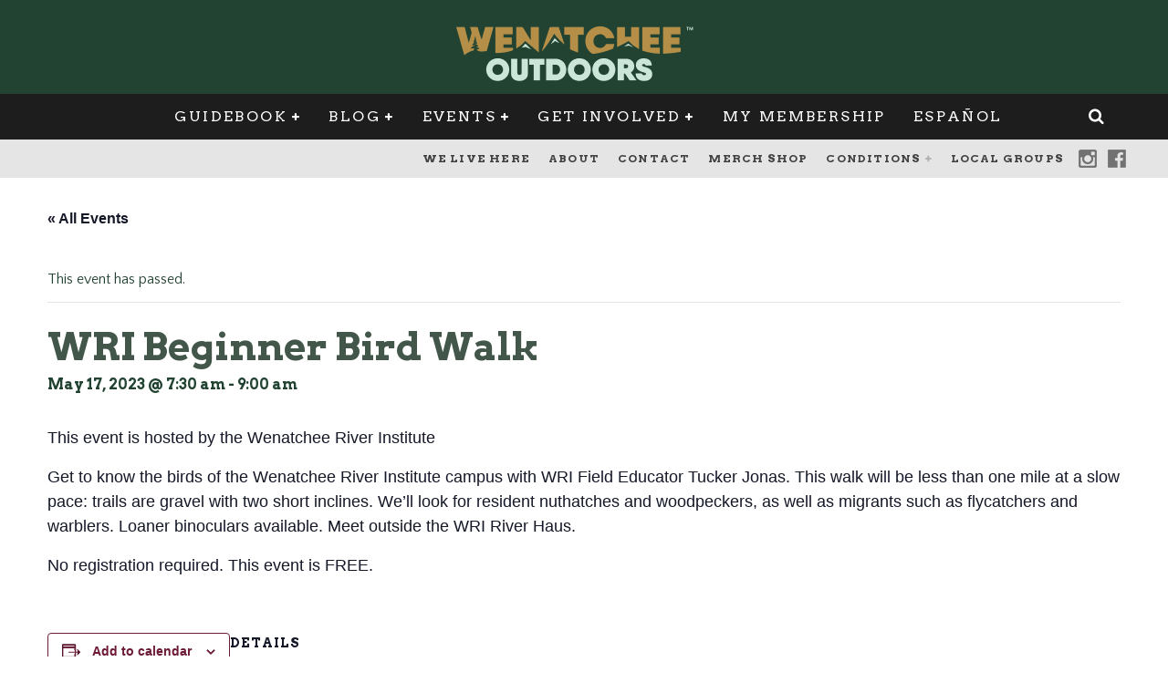

--- FILE ---
content_type: text/html; charset=UTF-8
request_url: https://wenatcheeoutdoors.org/event/wri-beginner-bird-walk/
body_size: 35964
content:
<!DOCTYPE html>
<html lang="en-US">
<head>
            <!-- Google tag (gtag.js) -->
        <script async src="https://www.googletagmanager.com/gtag/js?id=G-PJ3EJKXT4Q"></script>
        <script>
          window.dataLayer = window.dataLayer || [];
          function gtag(){dataLayer.push(arguments);}
          gtag('js', new Date());

          gtag('config', 'G-PJ3EJKXT4Q');
        </script>
        <meta charset="UTF-8">
            <meta name="viewport" content="width=device-width, height=device-height, initial-scale=1.0, minimum-scale=1.0">
    
    <link rel="profile" href="http://gmpg.org/xfn/11">
    <link rel='stylesheet' id='tribe-events-views-v2-bootstrap-datepicker-styles-css' href='https://wenatcheeoutdoors.org/wp-content/plugins/the-events-calendar/vendor/bootstrap-datepicker/css/bootstrap-datepicker.standalone.min.css?ver=6.15.12.2' type='text/css' media='all' />
<link rel='stylesheet' id='tec-variables-skeleton-css' href='https://wenatcheeoutdoors.org/wp-content/plugins/event-tickets/common/build/css/variables-skeleton.css?ver=6.10.0' type='text/css' media='all' />
<link rel='stylesheet' id='tribe-common-skeleton-style-css' href='https://wenatcheeoutdoors.org/wp-content/plugins/event-tickets/common/build/css/common-skeleton.css?ver=6.10.0' type='text/css' media='all' />
<link rel='stylesheet' id='tribe-tooltipster-css-css' href='https://wenatcheeoutdoors.org/wp-content/plugins/event-tickets/common/vendor/tooltipster/tooltipster.bundle.min.css?ver=6.10.0' type='text/css' media='all' />
<link rel='stylesheet' id='tribe-events-views-v2-skeleton-css' href='https://wenatcheeoutdoors.org/wp-content/plugins/the-events-calendar/build/css/views-skeleton.css?ver=6.15.12.2' type='text/css' media='all' />
<link rel='stylesheet' id='tec-variables-full-css' href='https://wenatcheeoutdoors.org/wp-content/plugins/event-tickets/common/build/css/variables-full.css?ver=6.10.0' type='text/css' media='all' />
<link rel='stylesheet' id='tribe-common-full-style-css' href='https://wenatcheeoutdoors.org/wp-content/plugins/event-tickets/common/build/css/common-full.css?ver=6.10.0' type='text/css' media='all' />
<link rel='stylesheet' id='tribe-events-views-v2-full-css' href='https://wenatcheeoutdoors.org/wp-content/plugins/the-events-calendar/build/css/views-full.css?ver=6.15.12.2' type='text/css' media='all' />
<link rel='stylesheet' id='tribe-events-views-v2-print-css' href='https://wenatcheeoutdoors.org/wp-content/plugins/the-events-calendar/build/css/views-print.css?ver=6.15.12.2' type='text/css' media='print' />
<link rel='stylesheet' id='tribe-events-pro-views-v2-print-css' href='https://wenatcheeoutdoors.org/wp-content/plugins/events-calendar-pro/build/css/views-print.css?ver=7.7.11' type='text/css' media='print' />
<meta name='robots' content='index, follow, max-image-preview:large, max-snippet:-1, max-video-preview:-1' />

	<!-- This site is optimized with the Yoast SEO plugin v26.5 - https://yoast.com/wordpress/plugins/seo/ -->
	<title>WRI Beginner Bird Walk - Wenatchee Outdoors</title>
	<link rel="canonical" href="https://wenatcheeoutdoors.org/event/wri-beginner-bird-walk/" />
	<meta property="og:locale" content="en_US" />
	<meta property="og:type" content="article" />
	<meta property="og:title" content="WRI Beginner Bird Walk - Wenatchee Outdoors" />
	<meta property="og:description" content="This event is hosted by the Wenatchee River Institute Get to know the birds of the Wenatchee River Institute campus with WRI Field Educator Tucker Jonas. This walk will be less than one mile at a slow pace: trails are gravel with two short inclines. We&#8217;ll look for resident nuthatches and woodpeckers, as well as migrants such as flycatchers and warblers. Loaner binoculars available. Meet outside the WRI River Haus. No registration required. This event is FREE." />
	<meta property="og:url" content="https://wenatcheeoutdoors.org/event/wri-beginner-bird-walk/" />
	<meta property="og:site_name" content="Wenatchee Outdoors" />
	<meta property="article:publisher" content="https://www.facebook.com/WenatcheeOutdoors" />
	<meta property="article:modified_time" content="2023-05-16T15:54:11+00:00" />
	<meta property="og:image" content="https://wenatcheeoutdoors.org/wp-content/uploads/2016/03/wo-logo-primary-notag.png" />
	<meta property="og:image:width" content="1182" />
	<meta property="og:image:height" content="297" />
	<meta property="og:image:type" content="image/png" />
	<script type="application/ld+json" class="yoast-schema-graph">{"@context":"https://schema.org","@graph":[{"@type":"WebPage","@id":"https://wenatcheeoutdoors.org/event/wri-beginner-bird-walk/","url":"https://wenatcheeoutdoors.org/event/wri-beginner-bird-walk/","name":"WRI Beginner Bird Walk - Wenatchee Outdoors","isPartOf":{"@id":"https://wenatcheeoutdoors.org/#website"},"datePublished":"2023-05-16T15:51:55+00:00","dateModified":"2023-05-16T15:54:11+00:00","breadcrumb":{"@id":"https://wenatcheeoutdoors.org/event/wri-beginner-bird-walk/#breadcrumb"},"inLanguage":"en-US","potentialAction":[{"@type":"ReadAction","target":["https://wenatcheeoutdoors.org/event/wri-beginner-bird-walk/"]}]},{"@type":"BreadcrumbList","@id":"https://wenatcheeoutdoors.org/event/wri-beginner-bird-walk/#breadcrumb","itemListElement":[{"@type":"ListItem","position":1,"name":"Home","item":"https://wenatcheeoutdoors.org/"},{"@type":"ListItem","position":2,"name":"Events","item":"https://wenatcheeoutdoors.org/events/"},{"@type":"ListItem","position":3,"name":"WRI Beginner Bird Walk"}]},{"@type":"WebSite","@id":"https://wenatcheeoutdoors.org/#website","url":"https://wenatcheeoutdoors.org/","name":"Wenatchee Outdoors","description":"Inspire, guide, and connect our outdoor community.","publisher":{"@id":"https://wenatcheeoutdoors.org/#organization"},"alternateName":"WenOut","potentialAction":[{"@type":"SearchAction","target":{"@type":"EntryPoint","urlTemplate":"https://wenatcheeoutdoors.org/?s={search_term_string}"},"query-input":{"@type":"PropertyValueSpecification","valueRequired":true,"valueName":"search_term_string"}}],"inLanguage":"en-US"},{"@type":"Organization","@id":"https://wenatcheeoutdoors.org/#organization","name":"Wenatchee Outdoors","alternateName":"WenOut","url":"https://wenatcheeoutdoors.org/","logo":{"@type":"ImageObject","inLanguage":"en-US","@id":"https://wenatcheeoutdoors.org/#/schema/logo/image/","url":"https://wenatcheeoutdoors.org/wp-content/uploads/2016/03/wordpress-logo-retina.png","contentUrl":"https://wenatcheeoutdoors.org/wp-content/uploads/2016/03/wordpress-logo-retina.png","width":520,"height":140,"caption":"Wenatchee Outdoors"},"image":{"@id":"https://wenatcheeoutdoors.org/#/schema/logo/image/"},"sameAs":["https://www.facebook.com/WenatcheeOutdoors","https://www.instagram.com/wenatcheeoutdoors/"]},{"@type":"Event","name":"WRI Beginner Bird Walk","description":"This event is hosted by the Wenatchee River Institute Get to know the birds of the Wenatchee River Institute campus with WRI Field Educator Tucker Jonas. This walk will be less than one mile at a slow pace: trails are gravel with two short inclines. We&#8217;ll look for resident nuthatches and woodpeckers, as well as migrants such as flycatchers and warblers. Loaner binoculars available. Meet outside the WRI River Haus. No registration required. This event is FREE.","url":"https://wenatcheeoutdoors.org/event/wri-beginner-bird-walk/","eventAttendanceMode":"https://schema.org/OfflineEventAttendanceMode","eventStatus":"https://schema.org/EventScheduled","startDate":"2023-05-17T07:30:00-07:00","endDate":"2023-05-17T09:00:00-07:00","@id":"https://wenatcheeoutdoors.org/event/wri-beginner-bird-walk/#event","mainEntityOfPage":{"@id":"https://wenatcheeoutdoors.org/event/wri-beginner-bird-walk/"}}]}</script>
	<!-- / Yoast SEO plugin. -->


<link rel='dns-prefetch' href='//connect.facebook.net' />
<link rel='dns-prefetch' href='//translate.google.com' />
<link rel='dns-prefetch' href='//fonts.googleapis.com' />
<link rel="alternate" type="application/rss+xml" title="Wenatchee Outdoors &raquo; Feed" href="https://wenatcheeoutdoors.org/feed/" />
<link rel="alternate" type="application/rss+xml" title="Wenatchee Outdoors &raquo; Comments Feed" href="https://wenatcheeoutdoors.org/comments/feed/" />
<link rel="alternate" type="text/calendar" title="Wenatchee Outdoors &raquo; iCal Feed" href="https://wenatcheeoutdoors.org/events/?ical=1" />
<link rel="alternate" type="application/rss+xml" title="Wenatchee Outdoors &raquo; WRI Beginner Bird Walk Comments Feed" href="https://wenatcheeoutdoors.org/event/wri-beginner-bird-walk/feed/" />
<link rel="alternate" title="oEmbed (JSON)" type="application/json+oembed" href="https://wenatcheeoutdoors.org/wp-json/oembed/1.0/embed?url=https%3A%2F%2Fwenatcheeoutdoors.org%2Fevent%2Fwri-beginner-bird-walk%2F" />
<link rel="alternate" title="oEmbed (XML)" type="text/xml+oembed" href="https://wenatcheeoutdoors.org/wp-json/oembed/1.0/embed?url=https%3A%2F%2Fwenatcheeoutdoors.org%2Fevent%2Fwri-beginner-bird-walk%2F&#038;format=xml" />
<!-- wenatcheeoutdoors.org is managing ads with Advanced Ads 2.0.14 – https://wpadvancedads.com/ --><script id="wenat-ready">
			window.advanced_ads_ready=function(e,a){a=a||"complete";var d=function(e){return"interactive"===a?"loading"!==e:"complete"===e};d(document.readyState)?e():document.addEventListener("readystatechange",(function(a){d(a.target.readyState)&&e()}),{once:"interactive"===a})},window.advanced_ads_ready_queue=window.advanced_ads_ready_queue||[];		</script>
		<style id='wp-img-auto-sizes-contain-inline-css' type='text/css'>
img:is([sizes=auto i],[sizes^="auto," i]){contain-intrinsic-size:3000px 1500px}
/*# sourceURL=wp-img-auto-sizes-contain-inline-css */
</style>
<link rel='stylesheet' id='tribe-events-full-pro-calendar-style-css' href='https://wenatcheeoutdoors.org/wp-content/plugins/events-calendar-pro/build/css/tribe-events-pro-full.css?ver=7.7.11' type='text/css' media='all' />
<link rel='stylesheet' id='tribe-events-virtual-skeleton-css' href='https://wenatcheeoutdoors.org/wp-content/plugins/events-calendar-pro/build/css/events-virtual-skeleton.css?ver=7.7.11' type='text/css' media='all' />
<link rel='stylesheet' id='tribe-events-virtual-full-css' href='https://wenatcheeoutdoors.org/wp-content/plugins/events-calendar-pro/build/css/events-virtual-full.css?ver=7.7.11' type='text/css' media='all' />
<link rel='stylesheet' id='tribe-events-virtual-single-skeleton-css' href='https://wenatcheeoutdoors.org/wp-content/plugins/events-calendar-pro/build/css/events-virtual-single-skeleton.css?ver=7.7.11' type='text/css' media='all' />
<link rel='stylesheet' id='tribe-events-virtual-single-full-css' href='https://wenatcheeoutdoors.org/wp-content/plugins/events-calendar-pro/build/css/events-virtual-single-full.css?ver=7.7.11' type='text/css' media='all' />
<link rel='stylesheet' id='tec-events-pro-single-css' href='https://wenatcheeoutdoors.org/wp-content/plugins/events-calendar-pro/build/css/events-single.css?ver=7.7.11' type='text/css' media='all' />
<link rel='stylesheet' id='tribe-events-calendar-pro-style-css' href='https://wenatcheeoutdoors.org/wp-content/plugins/events-calendar-pro/build/css/tribe-events-pro-full.css?ver=7.7.11' type='text/css' media='all' />
<link rel='stylesheet' id='tribe-events-pro-mini-calendar-block-styles-css' href='https://wenatcheeoutdoors.org/wp-content/plugins/events-calendar-pro/build/css/tribe-events-pro-mini-calendar-block.css?ver=7.7.11' type='text/css' media='all' />
<link rel='stylesheet' id='tec-tickets-plus-purchase-rules-frontend-single-post-style-css' href='https://wenatcheeoutdoors.org/wp-content/plugins/event-tickets-plus/build/purchaseRules/singlePost.css?ver=6.9.0' type='text/css' media='all' />
<link rel='stylesheet' id='dashicons-css' href='https://wenatcheeoutdoors.org/wp-includes/css/dashicons.min.css?ver=6.9' type='text/css' media='all' />
<link rel='stylesheet' id='event-tickets-plus-tickets-css-css' href='https://wenatcheeoutdoors.org/wp-content/plugins/event-tickets-plus/build/css/tickets.css?ver=6.9.0' type='text/css' media='all' />
<link rel='stylesheet' id='event-tickets-tickets-css-css' href='https://wenatcheeoutdoors.org/wp-content/plugins/event-tickets/build/css/tickets.css?ver=5.27.1' type='text/css' media='all' />
<link rel='stylesheet' id='event-tickets-tickets-rsvp-css-css' href='https://wenatcheeoutdoors.org/wp-content/plugins/event-tickets/build/css/rsvp-v1.css?ver=5.27.1' type='text/css' media='all' />
<link rel='stylesheet' id='tribe-events-v2-single-skeleton-css' href='https://wenatcheeoutdoors.org/wp-content/plugins/the-events-calendar/build/css/tribe-events-single-skeleton.css?ver=6.15.12.2' type='text/css' media='all' />
<link rel='stylesheet' id='tribe-events-v2-single-skeleton-full-css' href='https://wenatcheeoutdoors.org/wp-content/plugins/the-events-calendar/build/css/tribe-events-single-full.css?ver=6.15.12.2' type='text/css' media='all' />
<link rel='stylesheet' id='tribe-events-virtual-single-v2-skeleton-css' href='https://wenatcheeoutdoors.org/wp-content/plugins/events-calendar-pro/build/css/events-virtual-single-v2-skeleton.css?ver=7.7.11' type='text/css' media='all' />
<link rel='stylesheet' id='tribe-events-virtual-single-v2-full-css' href='https://wenatcheeoutdoors.org/wp-content/plugins/events-calendar-pro/build/css/events-virtual-single-v2-full.css?ver=7.7.11' type='text/css' media='all' />
<link rel='stylesheet' id='tec-events-pro-single-style-css' href='https://wenatcheeoutdoors.org/wp-content/plugins/events-calendar-pro/build/css/custom-tables-v1/single.css?ver=7.7.11' type='text/css' media='all' />
<link rel='stylesheet' id='sbi_styles-css' href='https://wenatcheeoutdoors.org/wp-content/plugins/instagram-feed/css/sbi-styles.min.css?ver=6.10.0' type='text/css' media='all' />
<style id='wp-emoji-styles-inline-css' type='text/css'>

	img.wp-smiley, img.emoji {
		display: inline !important;
		border: none !important;
		box-shadow: none !important;
		height: 1em !important;
		width: 1em !important;
		margin: 0 0.07em !important;
		vertical-align: -0.1em !important;
		background: none !important;
		padding: 0 !important;
	}
/*# sourceURL=wp-emoji-styles-inline-css */
</style>
<link rel='stylesheet' id='wp-block-library-css' href='https://wenatcheeoutdoors.org/wp-includes/css/dist/block-library/style.min.css?ver=6.9' type='text/css' media='all' />
<style id='global-styles-inline-css' type='text/css'>
:root{--wp--preset--aspect-ratio--square: 1;--wp--preset--aspect-ratio--4-3: 4/3;--wp--preset--aspect-ratio--3-4: 3/4;--wp--preset--aspect-ratio--3-2: 3/2;--wp--preset--aspect-ratio--2-3: 2/3;--wp--preset--aspect-ratio--16-9: 16/9;--wp--preset--aspect-ratio--9-16: 9/16;--wp--preset--color--black: #000000;--wp--preset--color--cyan-bluish-gray: #abb8c3;--wp--preset--color--white: #ffffff;--wp--preset--color--pale-pink: #f78da7;--wp--preset--color--vivid-red: #cf2e2e;--wp--preset--color--luminous-vivid-orange: #ff6900;--wp--preset--color--luminous-vivid-amber: #fcb900;--wp--preset--color--light-green-cyan: #7bdcb5;--wp--preset--color--vivid-green-cyan: #00d084;--wp--preset--color--pale-cyan-blue: #8ed1fc;--wp--preset--color--vivid-cyan-blue: #0693e3;--wp--preset--color--vivid-purple: #9b51e0;--wp--preset--gradient--vivid-cyan-blue-to-vivid-purple: linear-gradient(135deg,rgb(6,147,227) 0%,rgb(155,81,224) 100%);--wp--preset--gradient--light-green-cyan-to-vivid-green-cyan: linear-gradient(135deg,rgb(122,220,180) 0%,rgb(0,208,130) 100%);--wp--preset--gradient--luminous-vivid-amber-to-luminous-vivid-orange: linear-gradient(135deg,rgb(252,185,0) 0%,rgb(255,105,0) 100%);--wp--preset--gradient--luminous-vivid-orange-to-vivid-red: linear-gradient(135deg,rgb(255,105,0) 0%,rgb(207,46,46) 100%);--wp--preset--gradient--very-light-gray-to-cyan-bluish-gray: linear-gradient(135deg,rgb(238,238,238) 0%,rgb(169,184,195) 100%);--wp--preset--gradient--cool-to-warm-spectrum: linear-gradient(135deg,rgb(74,234,220) 0%,rgb(151,120,209) 20%,rgb(207,42,186) 40%,rgb(238,44,130) 60%,rgb(251,105,98) 80%,rgb(254,248,76) 100%);--wp--preset--gradient--blush-light-purple: linear-gradient(135deg,rgb(255,206,236) 0%,rgb(152,150,240) 100%);--wp--preset--gradient--blush-bordeaux: linear-gradient(135deg,rgb(254,205,165) 0%,rgb(254,45,45) 50%,rgb(107,0,62) 100%);--wp--preset--gradient--luminous-dusk: linear-gradient(135deg,rgb(255,203,112) 0%,rgb(199,81,192) 50%,rgb(65,88,208) 100%);--wp--preset--gradient--pale-ocean: linear-gradient(135deg,rgb(255,245,203) 0%,rgb(182,227,212) 50%,rgb(51,167,181) 100%);--wp--preset--gradient--electric-grass: linear-gradient(135deg,rgb(202,248,128) 0%,rgb(113,206,126) 100%);--wp--preset--gradient--midnight: linear-gradient(135deg,rgb(2,3,129) 0%,rgb(40,116,252) 100%);--wp--preset--font-size--small: 13px;--wp--preset--font-size--medium: 20px;--wp--preset--font-size--large: 36px;--wp--preset--font-size--x-large: 42px;--wp--preset--spacing--20: 0.44rem;--wp--preset--spacing--30: 0.67rem;--wp--preset--spacing--40: 1rem;--wp--preset--spacing--50: 1.5rem;--wp--preset--spacing--60: 2.25rem;--wp--preset--spacing--70: 3.38rem;--wp--preset--spacing--80: 5.06rem;--wp--preset--shadow--natural: 6px 6px 9px rgba(0, 0, 0, 0.2);--wp--preset--shadow--deep: 12px 12px 50px rgba(0, 0, 0, 0.4);--wp--preset--shadow--sharp: 6px 6px 0px rgba(0, 0, 0, 0.2);--wp--preset--shadow--outlined: 6px 6px 0px -3px rgb(255, 255, 255), 6px 6px rgb(0, 0, 0);--wp--preset--shadow--crisp: 6px 6px 0px rgb(0, 0, 0);}:where(.is-layout-flex){gap: 0.5em;}:where(.is-layout-grid){gap: 0.5em;}body .is-layout-flex{display: flex;}.is-layout-flex{flex-wrap: wrap;align-items: center;}.is-layout-flex > :is(*, div){margin: 0;}body .is-layout-grid{display: grid;}.is-layout-grid > :is(*, div){margin: 0;}:where(.wp-block-columns.is-layout-flex){gap: 2em;}:where(.wp-block-columns.is-layout-grid){gap: 2em;}:where(.wp-block-post-template.is-layout-flex){gap: 1.25em;}:where(.wp-block-post-template.is-layout-grid){gap: 1.25em;}.has-black-color{color: var(--wp--preset--color--black) !important;}.has-cyan-bluish-gray-color{color: var(--wp--preset--color--cyan-bluish-gray) !important;}.has-white-color{color: var(--wp--preset--color--white) !important;}.has-pale-pink-color{color: var(--wp--preset--color--pale-pink) !important;}.has-vivid-red-color{color: var(--wp--preset--color--vivid-red) !important;}.has-luminous-vivid-orange-color{color: var(--wp--preset--color--luminous-vivid-orange) !important;}.has-luminous-vivid-amber-color{color: var(--wp--preset--color--luminous-vivid-amber) !important;}.has-light-green-cyan-color{color: var(--wp--preset--color--light-green-cyan) !important;}.has-vivid-green-cyan-color{color: var(--wp--preset--color--vivid-green-cyan) !important;}.has-pale-cyan-blue-color{color: var(--wp--preset--color--pale-cyan-blue) !important;}.has-vivid-cyan-blue-color{color: var(--wp--preset--color--vivid-cyan-blue) !important;}.has-vivid-purple-color{color: var(--wp--preset--color--vivid-purple) !important;}.has-black-background-color{background-color: var(--wp--preset--color--black) !important;}.has-cyan-bluish-gray-background-color{background-color: var(--wp--preset--color--cyan-bluish-gray) !important;}.has-white-background-color{background-color: var(--wp--preset--color--white) !important;}.has-pale-pink-background-color{background-color: var(--wp--preset--color--pale-pink) !important;}.has-vivid-red-background-color{background-color: var(--wp--preset--color--vivid-red) !important;}.has-luminous-vivid-orange-background-color{background-color: var(--wp--preset--color--luminous-vivid-orange) !important;}.has-luminous-vivid-amber-background-color{background-color: var(--wp--preset--color--luminous-vivid-amber) !important;}.has-light-green-cyan-background-color{background-color: var(--wp--preset--color--light-green-cyan) !important;}.has-vivid-green-cyan-background-color{background-color: var(--wp--preset--color--vivid-green-cyan) !important;}.has-pale-cyan-blue-background-color{background-color: var(--wp--preset--color--pale-cyan-blue) !important;}.has-vivid-cyan-blue-background-color{background-color: var(--wp--preset--color--vivid-cyan-blue) !important;}.has-vivid-purple-background-color{background-color: var(--wp--preset--color--vivid-purple) !important;}.has-black-border-color{border-color: var(--wp--preset--color--black) !important;}.has-cyan-bluish-gray-border-color{border-color: var(--wp--preset--color--cyan-bluish-gray) !important;}.has-white-border-color{border-color: var(--wp--preset--color--white) !important;}.has-pale-pink-border-color{border-color: var(--wp--preset--color--pale-pink) !important;}.has-vivid-red-border-color{border-color: var(--wp--preset--color--vivid-red) !important;}.has-luminous-vivid-orange-border-color{border-color: var(--wp--preset--color--luminous-vivid-orange) !important;}.has-luminous-vivid-amber-border-color{border-color: var(--wp--preset--color--luminous-vivid-amber) !important;}.has-light-green-cyan-border-color{border-color: var(--wp--preset--color--light-green-cyan) !important;}.has-vivid-green-cyan-border-color{border-color: var(--wp--preset--color--vivid-green-cyan) !important;}.has-pale-cyan-blue-border-color{border-color: var(--wp--preset--color--pale-cyan-blue) !important;}.has-vivid-cyan-blue-border-color{border-color: var(--wp--preset--color--vivid-cyan-blue) !important;}.has-vivid-purple-border-color{border-color: var(--wp--preset--color--vivid-purple) !important;}.has-vivid-cyan-blue-to-vivid-purple-gradient-background{background: var(--wp--preset--gradient--vivid-cyan-blue-to-vivid-purple) !important;}.has-light-green-cyan-to-vivid-green-cyan-gradient-background{background: var(--wp--preset--gradient--light-green-cyan-to-vivid-green-cyan) !important;}.has-luminous-vivid-amber-to-luminous-vivid-orange-gradient-background{background: var(--wp--preset--gradient--luminous-vivid-amber-to-luminous-vivid-orange) !important;}.has-luminous-vivid-orange-to-vivid-red-gradient-background{background: var(--wp--preset--gradient--luminous-vivid-orange-to-vivid-red) !important;}.has-very-light-gray-to-cyan-bluish-gray-gradient-background{background: var(--wp--preset--gradient--very-light-gray-to-cyan-bluish-gray) !important;}.has-cool-to-warm-spectrum-gradient-background{background: var(--wp--preset--gradient--cool-to-warm-spectrum) !important;}.has-blush-light-purple-gradient-background{background: var(--wp--preset--gradient--blush-light-purple) !important;}.has-blush-bordeaux-gradient-background{background: var(--wp--preset--gradient--blush-bordeaux) !important;}.has-luminous-dusk-gradient-background{background: var(--wp--preset--gradient--luminous-dusk) !important;}.has-pale-ocean-gradient-background{background: var(--wp--preset--gradient--pale-ocean) !important;}.has-electric-grass-gradient-background{background: var(--wp--preset--gradient--electric-grass) !important;}.has-midnight-gradient-background{background: var(--wp--preset--gradient--midnight) !important;}.has-small-font-size{font-size: var(--wp--preset--font-size--small) !important;}.has-medium-font-size{font-size: var(--wp--preset--font-size--medium) !important;}.has-large-font-size{font-size: var(--wp--preset--font-size--large) !important;}.has-x-large-font-size{font-size: var(--wp--preset--font-size--x-large) !important;}
/*# sourceURL=global-styles-inline-css */
</style>

<style id='classic-theme-styles-inline-css' type='text/css'>
/*! This file is auto-generated */
.wp-block-button__link{color:#fff;background-color:#32373c;border-radius:9999px;box-shadow:none;text-decoration:none;padding:calc(.667em + 2px) calc(1.333em + 2px);font-size:1.125em}.wp-block-file__button{background:#32373c;color:#fff;text-decoration:none}
/*# sourceURL=/wp-includes/css/classic-themes.min.css */
</style>
<link rel='stylesheet' id='contact-form-7-css' href='https://wenatcheeoutdoors.org/wp-content/plugins/contact-form-7/includes/css/styles.css?ver=6.1.4' type='text/css' media='all' />
<link rel='stylesheet' id='google-language-translator-css' href='https://wenatcheeoutdoors.org/wp-content/plugins/google-language-translator/css/style.css?ver=6.0.20' type='text/css' media='' />
<link rel='stylesheet' id='usp_style-css' href='https://wenatcheeoutdoors.org/wp-content/plugins/user-submitted-posts/resources/usp.css?ver=20251121' type='text/css' media='all' />
<link rel='stylesheet' id='widgets-on-pages-css' href='https://wenatcheeoutdoors.org/wp-content/plugins/widgets-on-pages/public/css/widgets-on-pages-public.css?ver=1.4.0' type='text/css' media='all' />
<link rel='stylesheet' id='mc4wp-form-themes-css' href='https://wenatcheeoutdoors.org/wp-content/plugins/mailchimp-for-wp/assets/css/form-themes.css?ver=4.10.9' type='text/css' media='all' />
<link rel='stylesheet' id='valenti-style-css' href='https://wenatcheeoutdoors.org/wp-content/themes/valenti/assets/css/style.min.css?ver=5.6.3.9' type='text/css' media='all' />
<style id='valenti-style-inline-css' type='text/css'>
.secondary-menu-wrap .cb-breaking-news ul li a { color:#224332; }body{ color:#224332}.entry-content h1, .entry-content h2, .entry-content h3, .entry-content h4, .entry-content h5, .entry-content h6{ color:#333333}.link-color-wrap a, .block-wrap-code .block a{ color:}.link-color-wrap a:hover, .block-wrap-code .block a:hover{ color:#1a75ca}body{font-family:'Quattrocento Sans',sans-serif;font-size:14px;font-weight:400;line-height:1.666;text-transform:none;}.excerpt{font-family:'Quattrocento Sans',sans-serif;font-size:14px;font-weight:400;line-height:1.666;text-transform:none;}.preview-thumbnail .title, .preview-review .title{font-family:'Arvo',serif;font-size:14px;font-weight:700;line-height:1.3;text-transform:none;}.byline{font-family:'Arvo',serif;font-size:11px;font-weight:400;letter-spacing:0.1em;line-height:1.3;text-transform:none;}.hero-meta .byline{font-family:'Arvo',serif;font-size:11px;font-weight:400;letter-spacing:0.05em;line-height:1.3;text-transform:none;}.tipi-button{font-family:'Arvo',serif;font-size:14px;font-weight:700;letter-spacing:0.1em;text-transform:uppercase;}.secondary-menu-wrap, .secondary-menu-wrap .sub-menu a:not(.tipi-button){font-family:'Arvo',serif;font-size:14px;font-weight:700;letter-spacing:0.1em;line-height:1;text-transform:uppercase;}.footer-menu{font-family:'Arvo',serif;font-size:12px;font-weight:400;line-height:1;text-transform:none;}.site-footer .textwidget{font-family:'Quattrocento Sans',sans-serif;font-size:14px;font-weight:400;line-height:1.666;text-transform:none;}.copyright{font-family:'Quattrocento Sans',sans-serif;font-size:12px;font-weight:400;line-height:1;text-transform:none;}.preview-slider.title-s .title{font-family:'Arvo',serif;font-size:14px;font-weight:700;letter-spacing:0.04em;line-height:1.4;text-transform:uppercase;}.preview-slider.title-m .title{font-family:'Arvo',serif;font-size:14px;font-weight:700;letter-spacing:0.04em;line-height:1.4;text-transform:uppercase;}.preview-slider.title-l .title{font-family:'Arvo',serif;font-size:14px;font-weight:700;letter-spacing:0.04em;line-height:1.4;text-transform:uppercase;}.preview-slider.title-xl .title{font-family:'Arvo',serif;font-size:14px;font-weight:700;letter-spacing:0.04em;line-height:1.4;text-transform:uppercase;}.preview-grid.title-xs .title{font-family:'Arvo',serif;font-size:14px;font-weight:700;letter-spacing:0.04em;line-height:1.4;text-transform:uppercase;}.preview-grid.title-s .title{font-family:'Arvo',serif;font-size:14px;font-weight:700;letter-spacing:0.04em;line-height:1.4;text-transform:uppercase;}.preview-grid.title-m .title{font-family:'Arvo',serif;font-size:14px;font-weight:700;letter-spacing:0.04em;line-height:1.4;text-transform:uppercase;}.preview-grid.title-l .title{font-family:'Arvo',serif;font-size:14px;font-weight:700;letter-spacing:0.04em;line-height:1.4;text-transform:uppercase;}.preview-classic .title{font-family:'Arvo',serif;font-size:14px;font-weight:400;letter-spacing:0.05em;line-height:1.3;text-transform:none;}.preview-2 .title{font-family:'Arvo',serif;font-size:14px;font-weight:400;letter-spacing:0.05em;line-height:1.3;text-transform:none;}.entry-content blockquote, .entry-content blockquote p{font-family:'Arvo',serif;font-size:18px;font-weight:400;line-height:1.5;text-transform:none;}.hero-wrap .caption, .gallery-block__wrap .caption, figcaption{font-family:'Quattrocento Sans',sans-serif;font-size:10px;font-weight:400;line-height:1.2;text-transform:none;}.main-navigation .horizontal-menu > li > a{font-family:'Arvo',serif;font-size:14px;font-weight:400;letter-spacing:0.15em;line-height:1;text-transform:uppercase;}.sub-menu a:not(.tipi-button){font-family:'Arvo',serif;font-size:14px;font-weight:400;letter-spacing:0.13em;line-height:1.6;text-transform:uppercase;}.hero-meta.tipi-s-typo .title{font-family:'Arvo',serif;font-size:18px;font-weight:700;line-height:1.3;text-transform:none;}.hero-meta.tipi-m-typo .title{font-family:'Arvo',serif;font-size:18px;font-weight:700;line-height:1.3;text-transform:uppercase;}.hero-meta.tipi-l-typo .title{font-family:'Arvo',serif;font-size:18px;font-weight:700;line-height:1.3;text-transform:uppercase;}.entry-content h2{font-family:'Arvo',serif;font-size:18px;font-weight:700;line-height:1.3;text-transform:none;}.entry-content h3{font-family:'Arvo',serif;font-size:14px;font-weight:700;letter-spacing:0.1em;line-height:1.3;text-transform:uppercase;}.entry-content h4{font-family:'Arvo',serif;font-size:14px;font-weight:700;letter-spacing:0.1em;line-height:1.3;text-transform:uppercase;}.entry-content h5{font-family:'Arvo',serif;font-size:14px;font-weight:700;letter-spacing:0.1em;line-height:1.3;text-transform:uppercase;}.widget-title{font-family:'Arvo',serif;font-size:14px;font-weight:700;letter-spacing:0.1em;line-height:1.3;text-transform:uppercase;}.block-title-wrap .title{font-family:'Arvo',serif;font-size:16px;font-weight:700;letter-spacing:0.16em;line-height:1.8;text-transform:uppercase;}.block-subtitle{font-family:'Quattrocento Sans',sans-serif;font-size:15px;font-weight:700;letter-spacing:0.1em;line-height:1.3;text-transform:none;}.preview-classic { padding-bottom: 30px; }.block-wrap-classic .block ~ .block { padding-top: 30px; }.preview-thumbnail { padding-bottom: 20px; }.valenti-widget .preview-thumbnail { padding-bottom: 15px; }.block-title-inner{ border-bottom:3px solid #161616;}.site-footer > .bg-area{ border-top:20px solid #333333;}.footer-widget-wrap{ border-right:1px solid #333333;}.split-1:not(.preview-thumbnail) .mask {
		-webkit-flex: 0 0 40%;
		-ms-flex: 0 0 40%;
		flex: 0 0 40%;
		width: 40%;
	}.footer-lower {
		padding-top: 30px;
		padding-bottom: 30px;
	}.footer-widget-wrap {
		padding-top: 45px;
		padding-bottom: 45px;
	}.main-menu > li > a {
		padding-top: 17px;
		padding-bottom: 17px;
	}.main-navigation .main-nav-wrap > .menu-icons a{padding-left:10px;}.main-navigation .main-nav-wrap > .menu-icons a{padding-right:10px;}.main-navigation .main-nav-wrap > .menu-icons {margin-right:-10px;}.main-navigation .main-nav-wrap .menu-icons > li > a {font-size:18px;}.secondary-menu-wrap .menu-icons a{padding-left:10px;}.secondary-menu-wrap .menu-icons a{padding-right:10px;}.secondary-menu-wrap .menu-icons {margin-right:-10px;}.secondary-menu-wrap .menu-icons > li > a {font-size:16px;}.accent--color, .bbp-submit-wrapper button, .bbp-submit-wrapper button:visited, .buddypress .cb-cat-header .title a, .woocommerce .star-rating:before, .woocommerce-page .star-rating:before, .woocommerce .star-rating span, .woocommerce-page .star-rating span, .woocommerce .stars a {
		color:#bc9c51;
	}.bbp-submit-wrapper button, #buddypress button:hover, #buddypress a.button:hover, #buddypress a.button:focus, #buddypress input[type=submit]:hover, #buddypress input[type=button]:hover, #buddypress input[type=reset]:hover, #buddypress ul.button-nav li a:hover, #buddypress ul.button-nav li.current a, #buddypress div.generic-button a:hover, #buddypress .comment-reply-link:hover, #buddypress .activity-list li.load-more:hover, #buddypress #groups-list .generic-button a:hover {
		border-color: #bc9c51;
	}.sidebar-widget .widget-title, .cb-cat-header, .site-footer .footer-widget-area .widget-title span, #wp-calendar caption, #buddypress #members-list .cb-member-list-box .item .item-title, #buddypress div.item-list-tabs ul li.selected, #buddypress div.item-list-tabs ul li.current, #buddypress .item-list-tabs ul li:hover, .woocommerce div.product .woocommerce-tabs ul.tabs li.active,
	.author-page-box {
		border-bottom-color: #bc9c51 ;
	}.cb-highlight, #buddypress button:hover, #buddypress a.button:hover, #buddypress a.button:focus, #buddypress input[type=submit]:hover, #buddypress input[type=button]:hover, #buddypress input[type=reset]:hover, #buddypress ul.button-nav li a:hover, #buddypress ul.button-nav li.current a, #buddypress div.generic-button a:hover, #buddypress .comment-reply-link:hover, #buddypress .activity-list li.load-more:hover, #buddypress #groups-list .generic-button a:hover {
		background-color: #bc9c51;
	}.font-b { font-family: 'Quattrocento Sans',sans-serif; }h1, h2, h3, h4, h5, h6, .font-h, #bbp-user-navigation, .product_meta, .price, .woocommerce-review-link, .cart_item, .cart-collaterals .cart_totals th { font-family: 'Arvo',serif }.site-mob-header:not(.site-mob-header-11) .header-padding .logo-main-wrap, .site-mob-header:not(.site-mob-header-11) .header-padding .icons-wrap a, .site-mob-header-11 .header-padding {
		padding-top: 15px;
		padding-bottom: 15px;
	}.site-header .header-padding {
		padding-top: 10px;
		padding-bottom: 10px;
	}.site-header .bg-area{background-color: #224332;}.site-header .background{background-position: center center;}.site-header,.site-header a{color: #333;}.site-footer .bg-area{background-color: #1c1d1e;}.site-footer .background{background-position: center center;}.site-footer,.site-footer a{color: #e5e5e5;}.footer-widget-area{background-color: #272727;}.footer-widget-area{background-position: center center;}.footer-widget-area,.footer-widget-area a{color: #e5e5e5;}.grid-spacing { border-top-width: 3px; }.preview-slider.tile-overlay--1:after, .preview-slider.tile-overlay--2 .meta:after { opacity: 0.25; }.preview-grid.tile-overlay--1:after, .preview-grid.tile-overlay--2 .meta:after { opacity: 0.2; }.main-navigation-border { border-bottom-color: #161616; }@media only screen and (min-width: 481px) {.slider-spacing { margin-right: 3px;}.block-wrap-slider .slider { padding-top: 3px;}.grid-spacing { border-right-width: 3px; }.block-wrap-grid:not(.block-wrap-81) .block { width: calc( 100% + 3px ); }}@media only screen and (min-width: 768px) {.grid-spacing { border-right-width: 3px; }.block-wrap-55 .slide { margin-right: 3px!important; }.block-wrap-grid:not(.block-wrap-81) .block { width: calc( 100% + 3px ); }.preview-slider.tile-overlay--1:hover:after, .preview-slider.tile-overlay--2.tile-overlay--gradient:hover:after, .preview-slider.tile-overlay--2:hover .meta:after { opacity: 0.75 ; }.preview-grid.tile-overlay--1:hover:after, .preview-grid.tile-overlay--2.tile-overlay--gradient:hover:after, .preview-grid.tile-overlay--2:hover .meta:after { opacity: 0.3 ; }}@media only screen and (min-width: 1020px) {body{font-size:16px;}.hero-meta .byline{font-size:14px;}.tipi-button{font-size:12px;}.secondary-menu-wrap, .secondary-menu-wrap .sub-menu a:not(.tipi-button){font-size:12px;}.site-footer .textwidget{font-size:16px;}.preview-slider.title-s .title{font-size:16px;}.preview-slider.title-m .title{font-size:20px;}.preview-slider.title-l .title{font-size:30px;}.preview-slider.title-xl .title{font-size:40px;}.preview-grid.title-xs .title{font-size:16px;}.preview-grid.title-s .title{font-size:20px;}.preview-grid.title-m .title{font-size:32px;}.preview-grid.title-l .title{font-size:38px;}.preview-classic .title{font-size:22px;}.preview-2 .title{font-size:26px;}.entry-content blockquote, .entry-content blockquote p{font-size:26px;}.main-navigation .horizontal-menu > li > a{font-size:16px;}.hero-meta.tipi-s-typo .title{font-size:28px;}.hero-meta.tipi-m-typo .title{font-size:40px;}.hero-meta.tipi-l-typo .title{font-size:50px;}.entry-content h2{font-size:20px;}.entry-content h3{font-size:24px;}.entry-content h4{font-size:20px;}.entry-content h5{font-size:18px;}.widget-title{font-size:20px;}.block-title-wrap .title{font-size:22px;}}@media only screen and (min-width: 1200px) {.site {}}.woocommerce-page div.product div.summary {
    float: left !important;
    width: 96% !important;
}

.woocommerce-MyAccount-navigation li {
    width: 100%;
}

.entry-content a {
    color: #6D1A36 !important;
}

.wp-block-button__link {
    background-color: #6D1A36;
    color: #fff;
}

#main .entry-content a.wp-block-button__link:link,
#main .entry-content a.wp-block-button__link:visited {
    color: #fff  !important;
}

#event_tickets .ticket-editor-notice.info {
    display: none;
}
/*# sourceURL=valenti-style-inline-css */
</style>
<link rel='stylesheet' id='valenti-child-style-css' href='https://wenatcheeoutdoors.org/wp-content/themes/valenti-child/style.css?ver=1.2.1' type='text/css' media='all' />
<link rel='stylesheet' id='valenti-child-legacy-css' href='https://wenatcheeoutdoors.org/wp-content/themes/valenti-child/custom-styles.css?ver=6.9' type='text/css' media='all' />
<link rel='stylesheet' id='redesign-css' href='https://wenatcheeoutdoors.org/wp-content/themes/valenti-child/redesign.css?ver=1.1' type='text/css' media='all' />
<link rel='stylesheet' id='valenti-fonts-css' href='https://fonts.googleapis.com/css?family=Arvo%3A400%2C700%7CQuattrocento+Sans%3A400%2C700&#038;subset=greek%2Cgreek-ext&#038;display=swap' type='text/css' media='all' />
<link rel='stylesheet' id='swipebox-css' href='https://wenatcheeoutdoors.org/wp-content/themes/valenti/assets/css/swipebox.min.css?ver=1.4.4.1' type='text/css' media='all' />
<link rel='stylesheet' id='event-tickets-rsvp-css' href='https://wenatcheeoutdoors.org/wp-content/plugins/event-tickets/build/css/rsvp.css?ver=5.27.1' type='text/css' media='all' />
<link rel='stylesheet' id='boxzilla-css' href='https://wenatcheeoutdoors.org/wp-content/plugins/boxzilla/assets/css/styles.css?ver=3.4.5' type='text/css' media='all' />
<script type="text/javascript" src="https://wenatcheeoutdoors.org/wp-includes/js/jquery/jquery.min.js?ver=3.7.1" id="jquery-core-js"></script>
<script type="text/javascript" src="https://wenatcheeoutdoors.org/wp-includes/js/jquery/jquery-migrate.min.js?ver=3.4.1" id="jquery-migrate-js"></script>
<script type="text/javascript" src="https://wenatcheeoutdoors.org/wp-includes/js/clipboard.min.js?ver=2.0.11" id="clipboard-js"></script>
<script type="text/javascript" src="https://wenatcheeoutdoors.org/wp-includes/js/plupload/moxie.min.js?ver=1.3.5.1" id="moxiejs-js"></script>
<script type="text/javascript" src="https://wenatcheeoutdoors.org/wp-includes/js/plupload/plupload.min.js?ver=2.1.9" id="plupload-js"></script>
<script src='https://wenatcheeoutdoors.org/wp-content/plugins/event-tickets/common/build/js/underscore-before.js'></script>
<script type="text/javascript" src="https://wenatcheeoutdoors.org/wp-includes/js/underscore.min.js?ver=1.13.7" id="underscore-js"></script>
<script src='https://wenatcheeoutdoors.org/wp-content/plugins/event-tickets/common/build/js/underscore-after.js'></script>
<script type="text/javascript" src="https://wenatcheeoutdoors.org/wp-includes/js/dist/dom-ready.min.js?ver=f77871ff7694fffea381" id="wp-dom-ready-js"></script>
<script type="text/javascript" src="https://wenatcheeoutdoors.org/wp-includes/js/dist/hooks.min.js?ver=dd5603f07f9220ed27f1" id="wp-hooks-js"></script>
<script type="text/javascript" src="https://wenatcheeoutdoors.org/wp-includes/js/dist/i18n.min.js?ver=c26c3dc7bed366793375" id="wp-i18n-js"></script>
<script type="text/javascript" id="wp-i18n-js-after">
/* <![CDATA[ */
wp.i18n.setLocaleData( { 'text direction\u0004ltr': [ 'ltr' ] } );
//# sourceURL=wp-i18n-js-after
/* ]]> */
</script>
<script type="text/javascript" src="https://wenatcheeoutdoors.org/wp-includes/js/dist/a11y.min.js?ver=cb460b4676c94bd228ed" id="wp-a11y-js"></script>
<script type="text/javascript" id="plupload-handlers-js-extra">
/* <![CDATA[ */
var pluploadL10n = {"queue_limit_exceeded":"You have attempted to queue too many files.","file_exceeds_size_limit":"%s exceeds the maximum upload size for this site.","zero_byte_file":"This file is empty. Please try another.","invalid_filetype":"This file cannot be processed by the web server.","not_an_image":"This file is not an image. Please try another.","image_memory_exceeded":"Memory exceeded. Please try another smaller file.","image_dimensions_exceeded":"This is larger than the maximum size. Please try another.","default_error":"An error occurred in the upload. Please try again later.","missing_upload_url":"There was a configuration error. Please contact the server administrator.","upload_limit_exceeded":"You may only upload 1 file.","http_error":"Unexpected response from the server. The file may have been uploaded successfully. Check in the Media Library or reload the page.","http_error_image":"The server cannot process the image. This can happen if the server is busy or does not have enough resources to complete the task. Uploading a smaller image may help. Suggested maximum size is 2560 pixels.","upload_failed":"Upload failed.","big_upload_failed":"Please try uploading this file with the %1$sbrowser uploader%2$s.","big_upload_queued":"%s exceeds the maximum upload size for the multi-file uploader when used in your browser.","io_error":"IO error.","security_error":"Security error.","file_cancelled":"File canceled.","upload_stopped":"Upload stopped.","dismiss":"Dismiss","crunching":"Crunching\u2026","deleted":"moved to the Trash.","error_uploading":"\u201c%s\u201d has failed to upload.","unsupported_image":"This image cannot be displayed in a web browser. For best results convert it to JPEG before uploading.","noneditable_image":"The web server cannot generate responsive image sizes for this image. Convert it to JPEG or PNG before uploading.","file_url_copied":"The file URL has been copied to your clipboard"};
//# sourceURL=plupload-handlers-js-extra
/* ]]> */
</script>
<script type="text/javascript" src="https://wenatcheeoutdoors.org/wp-includes/js/plupload/handlers.min.js?ver=6.9" id="plupload-handlers-js"></script>
<script type="text/javascript" src="https://wenatcheeoutdoors.org/wp-content/plugins/event-tickets/common/build/js/tribe-common.js?ver=9c44e11f3503a33e9540" id="tribe-common-js"></script>
<script type="text/javascript" src="https://wenatcheeoutdoors.org/wp-content/plugins/the-events-calendar/build/js/views/breakpoints.js?ver=4208de2df2852e0b91ec" id="tribe-events-views-v2-breakpoints-js"></script>
<script type="text/javascript" src="https://wenatcheeoutdoors.org/wp-content/plugins/user-submitted-posts/resources/jquery.chosen.js?ver=20251121" id="usp_chosen-js"></script>
<script type="text/javascript" src="https://wenatcheeoutdoors.org/wp-content/plugins/user-submitted-posts/resources/jquery.cookie.js?ver=20251121" id="usp_cookie-js"></script>
<script type="text/javascript" src="https://wenatcheeoutdoors.org/wp-content/plugins/user-submitted-posts/resources/jquery.parsley.min.js?ver=20251121" id="usp_parsley-js"></script>
<script type="text/javascript" id="usp_core-js-before">
/* <![CDATA[ */
var usp_custom_field = "usp_custom_field"; var usp_custom_field_2 = "usp_custom_field_2"; var usp_custom_checkbox = "usp_custom_checkbox"; var usp_case_sensitivity = "false"; var usp_min_images = 0; var usp_max_images = 1; var usp_parsley_error = "Incorrect response."; var usp_multiple_cats = 0; var usp_existing_tags = 1; var usp_recaptcha_disp = "hide"; var usp_recaptcha_vers = "2"; var usp_recaptcha_key = ""; var challenge_nonce = "7388cefc3a"; var ajax_url = "https:\/\/wenatcheeoutdoors.org\/wp-admin\/admin-ajax.php"; 
//# sourceURL=usp_core-js-before
/* ]]> */
</script>
<script type="text/javascript" src="https://wenatcheeoutdoors.org/wp-content/plugins/user-submitted-posts/resources/jquery.usp.core.js?ver=20251121" id="usp_core-js"></script>
<script type="text/javascript" src="https://wenatcheeoutdoors.org/wp-content/themes/valenti-child/js/app.js?ver=1.0" id="app-js-js"></script>
<link rel="https://api.w.org/" href="https://wenatcheeoutdoors.org/wp-json/" /><link rel="alternate" title="JSON" type="application/json" href="https://wenatcheeoutdoors.org/wp-json/wp/v2/tribe_events/28044" /><link rel="EditURI" type="application/rsd+xml" title="RSD" href="https://wenatcheeoutdoors.org/xmlrpc.php?rsd" />
<meta name="generator" content="WordPress 6.9" />
<link rel='shortlink' href='https://wenatcheeoutdoors.org/?p=28044' />
<style>#google_language_translator a{display:none!important;}div.skiptranslate.goog-te-gadget{display:inline!important;}.goog-te-gadget{color:transparent!important;}.goog-te-gadget{font-size:0px!important;}.goog-branding{display:none;}.goog-tooltip{display: none!important;}.goog-tooltip:hover{display: none!important;}.goog-text-highlight{background-color:transparent!important;border:none!important;box-shadow:none!important;}#google_language_translator select.goog-te-combo{color:#32373c;}#google_language_translator{color:transparent;}body{top:0px!important;}#goog-gt-{display:none!important;}font font{background-color:transparent!important;box-shadow:none!important;position:initial!important;}#glt-translate-trigger{left:20px;right:auto;}#glt-translate-trigger > span{color:#ffffff;}#glt-translate-trigger{background:#f89406;}</style><meta name="et-api-version" content="v1"><meta name="et-api-origin" content="https://wenatcheeoutdoors.org"><link rel="https://theeventscalendar.com/" href="https://wenatcheeoutdoors.org/wp-json/tribe/tickets/v1/" /><meta name="tec-api-version" content="v1"><meta name="tec-api-origin" content="https://wenatcheeoutdoors.org"><link rel="alternate" href="https://wenatcheeoutdoors.org/wp-json/tribe/events/v1/events/28044" /><meta name="generator" content="Give v4.13.1" />
<link rel="preload" type="font/woff2" as="font" href="https://wenatcheeoutdoors.org/wp-content/themes/valenti/assets/css/valenti/valenti.woff2?o9cfvj" crossorigin><link rel="dns-prefetch" href="//fonts.googleapis.com"><link rel="preconnect" href="https://fonts.gstatic.com/" crossorigin><style type="text/css">.recentcomments a{display:inline !important;padding:0 !important;margin:0 !important;}</style><script>(()=>{var o=[],i={};["on","off","toggle","show"].forEach((l=>{i[l]=function(){o.push([l,arguments])}})),window.Boxzilla=i,window.boxzilla_queue=o})();</script><link rel="icon" href="https://wenatcheeoutdoors.org/wp-content/uploads/2023/10/bug-light-bg-favicon-100x100.png" sizes="32x32" />
<link rel="icon" href="https://wenatcheeoutdoors.org/wp-content/uploads/2023/10/bug-light-bg-favicon-300x300.png" sizes="192x192" />
<link rel="apple-touch-icon" href="https://wenatcheeoutdoors.org/wp-content/uploads/2023/10/bug-light-bg-favicon-300x300.png" />
<meta name="msapplication-TileImage" content="https://wenatcheeoutdoors.org/wp-content/uploads/2023/10/bug-light-bg-favicon-300x300.png" />
		<style type="text/css" id="wp-custom-css">
			#cb-section-a > div {
	margin-top: 2rem;
}

#cb-section-a > div#block-wrap-40752 {
	margin-top: 0rem;
}

@media only screen and (min-width: 768px) {
    .block--with-bg .block {
        padding: 0px;
    }
}


@media only screen and (min-width: 768px) {
    .cb-top-menu-wrap.side-spacing {
        padding-left: 0px;
        padding-right: 0px;
    }

.tribe-community-events-content .tribe-event-list-search input[type=search] {
	width: 80%;	
}

.tribe-events-single ul.tribe-related-events li .tribe-related-event-info {
    padding: 10px;
}

.tribe-community-events .events-community-post-content label, .tribe-community-events .events-community-post-title label {
    font-family: Arvo, serif;
}

.entry-content a.wp-element-button {
	color: #fff !important;
}

.entry-content ul, .entry-content ol  {
  margin: 15px;
	padding-left: 15px;align-content
}

#tribe-community-events-list thead tr th {
	text-align: left;
}

.tribe-button.submit.events-community-submit {
	height: 40px;
}

#tribe-events-report .wrap {
  width: 1000px;
	padding: 2em 0 6em 0;
}

#tribe-events-report .wrap a {
  color: #6D1A36;
}

#tribe-events-report .event-tickets-ticket-name, 
#tribe-events-report .column-security, 
#tribe-events-report .purchaser_name  {
	color: #333;	
}

.components-button.is-primary  {
	background-color: #6D1A36;
	border-radius: 5px;
}

#tribe-events-report .wrap input {
  height: 22px;
	padding: 5px;
}

#tribe-events-report .wrap .tribe-admin-search-type, 
#tribe-events-report .wrap #bulk-action-selector-top, 
#tribe-events-report .wrap #bulk-action-selector-bottom {
  margin-top: 11px;
	height: 37px;
	padding: 5px;
}

#tribe-events-report .wrap .button,
#tribe-events-report .wrap .print .button .action {
  height: 36px;
	padding: 7px 14px;
	background-color: #6D1A36;
	color: #fff;
	border: none;
	border-radius: 5px;
}

#tribe-events-report #search-submit,
#tribe-events-report .print.button.action,
#tribe-events-report .export.button.action,
#tribe-events-report .email.button.action
{
	background-color: #141827;
}

#tribe-community-events.form form {
	width: 1000px;
	padding: 0 0 3em 0;
  margin: 0 auto;
}

#tribe-community-events .events-community-submit {
	padding: 7px 14px;
	background-color: #6D1A36;
	color: #fff;
	border: none;
	border-radius: 5px;
}

#tribe-community-events .events-community-submit {
	padding: 7px 14px;
	background-color: #6D1A36;
	color: #fff;
	border: none;
	border-radius: 5px;
}

#tribe-community-events .tribe-community-event-info div {
	margin: 5px 0;
}
#tribe-community-events .tribe-community-event-info div label {
	width: 188px;
  display: inline-block;
	text-align: right;
}

#tribe-community-events .tribe-community-event-info input#EventWebsite {
	width: 400px;
}

#tribe-community-events .tribe-community-event-info div.tribe_sectionheader label	 {
	text-align: left;
}

#tribe-community-events .tribe-community-event-info div.tribe_sectionheader h4,
#tribe-community-events .tribe-community-event-info div.tribe_sectionheader h4 label{
	font-size: 20px;
}		

.information-card .inline-link a {
	display: inline;
	color: #fff !important;
}

.tribe-events-schedule .tribe-events-cost {
    display: none;
}

.totalcontest-mobile-menu {
	display: none!important;
}

.totalcontest-desktop-menu {
	display: flex!important;
	flex-direction: row;
}
.totalcontest-submissions-items {
	align-items: baseline;
}

.wp-block-gallery.has-nested-images figure.wp-block-image figcaption {
	bottom: 20px;
}

figure.list-table table td {
	border: none;
	border-color: #fff;
}

figure.list-table td {
	vertical-align: top;
}


.givewp-fields-consent label::before {
  width: 60px;
  height: 20px;
}		</style>
		<style id='valenti-logo-inline-css' type='text/css'>
@media only screen and (min-width: 1200px) {.logo-main img{ display:inline-block; width:260px; height:70px;}}
/*# sourceURL=valenti-logo-inline-css */
</style>
<style id='valenti-mm-style-inline-css' type='text/css'>
.main-menu .mm-color.menu-item-619 .block-title-wrap.block-title-border-2 .title, .main-menu .mm-color.menu-item-619 .mm-51 .menu-wrap > .sub-menu > li > a
		{ border-color: #bc9c51!important; }
			.main-menu-bar-color-1 .main-menu .mm-color.menu-item-619.active > a,
			.main-menu-bar-color-1.mm-ani-0 .main-menu .mm-color.menu-item-619:hover > a,
			.main-menu-bar-color-1 .main-menu .current-menu-item.menu-item-619 > a,
			.main-menu-bar-color-1 .main-menu .current-post-ancestor.menu-item-619 > a,
			.main-menu-bar-color-1 .main-menu .current-menu-ancestor.menu-item-619 > a
			{ background: #bc9c51; }.main-navigation .mm-color.menu-item-619.mm-sb-left .sub-menu { background: #bc9c51;}
.main-menu .mm-color.menu-item-577 .block-title-wrap.block-title-border-2 .title, .main-menu .mm-color.menu-item-577 .mm-51 .menu-wrap > .sub-menu > li > a
		{ border-color: #bc9c51!important; }
			.main-menu-bar-color-1 .main-menu .mm-color.menu-item-577.active > a,
			.main-menu-bar-color-1.mm-ani-0 .main-menu .mm-color.menu-item-577:hover > a,
			.main-menu-bar-color-1 .main-menu .current-menu-item.menu-item-577 > a,
			.main-menu-bar-color-1 .main-menu .current-post-ancestor.menu-item-577 > a,
			.main-menu-bar-color-1 .main-menu .current-menu-ancestor.menu-item-577 > a
			{ background: #bc9c51; }.main-navigation .mm-color.menu-item-577.mm-sb-left .sub-menu { background: #bc9c51;}
.main-menu .mm-color.menu-item-2126 .block-title-wrap.block-title-border-2 .title, .main-menu .mm-color.menu-item-2126 .mm-51 .menu-wrap > .sub-menu > li > a
		{ border-color: #bc9c51!important; }
			.main-menu-bar-color-1 .main-menu .mm-color.menu-item-2126.active > a,
			.main-menu-bar-color-1.mm-ani-0 .main-menu .mm-color.menu-item-2126:hover > a,
			.main-menu-bar-color-1 .main-menu .current-menu-item.menu-item-2126 > a,
			.main-menu-bar-color-1 .main-menu .current-post-ancestor.menu-item-2126 > a,
			.main-menu-bar-color-1 .main-menu .current-menu-ancestor.menu-item-2126 > a
			{ background: #bc9c51; }.main-navigation .mm-color.menu-item-2126.mm-sb-left .sub-menu { background: #bc9c51;}
.main-menu .mm-color.menu-item-30011 .block-title-wrap.block-title-border-2 .title, .main-menu .mm-color.menu-item-30011 .mm-51 .menu-wrap > .sub-menu > li > a
		{ border-color: #bc9c51!important; }
			.main-menu-bar-color-1 .main-menu .mm-color.menu-item-30011.active > a,
			.main-menu-bar-color-1.mm-ani-0 .main-menu .mm-color.menu-item-30011:hover > a,
			.main-menu-bar-color-1 .main-menu .current-menu-item.menu-item-30011 > a,
			.main-menu-bar-color-1 .main-menu .current-post-ancestor.menu-item-30011 > a,
			.main-menu-bar-color-1 .main-menu .current-menu-ancestor.menu-item-30011 > a
			{ background: #bc9c51; }.main-navigation .mm-color.menu-item-30011.mm-sb-left .sub-menu { background: #bc9c51;}
.main-menu .mm-color.menu-item-29796 .block-title-wrap.block-title-border-2 .title, .main-menu .mm-color.menu-item-29796 .mm-51 .menu-wrap > .sub-menu > li > a
		{ border-color: #bc9c51!important; }
			.main-menu-bar-color-1 .main-menu .mm-color.menu-item-29796.active > a,
			.main-menu-bar-color-1.mm-ani-0 .main-menu .mm-color.menu-item-29796:hover > a,
			.main-menu-bar-color-1 .main-menu .current-menu-item.menu-item-29796 > a,
			.main-menu-bar-color-1 .main-menu .current-post-ancestor.menu-item-29796 > a,
			.main-menu-bar-color-1 .main-menu .current-menu-ancestor.menu-item-29796 > a
			{ background: #bc9c51; }.main-navigation .mm-color.menu-item-29796.mm-sb-left .sub-menu { background: #bc9c51;}
.main-menu .mm-color.menu-item-2088 .block-title-wrap.block-title-border-2 .title, .main-menu .mm-color.menu-item-2088 .mm-51 .menu-wrap > .sub-menu > li > a
		{ border-color: #bc9c51!important; }
			.main-menu-bar-color-1 .main-menu .mm-color.menu-item-2088.active > a,
			.main-menu-bar-color-1.mm-ani-0 .main-menu .mm-color.menu-item-2088:hover > a,
			.main-menu-bar-color-1 .main-menu .current-menu-item.menu-item-2088 > a,
			.main-menu-bar-color-1 .main-menu .current-post-ancestor.menu-item-2088 > a,
			.main-menu-bar-color-1 .main-menu .current-menu-ancestor.menu-item-2088 > a
			{ background: #bc9c51; }.main-navigation .mm-color.menu-item-2088.mm-sb-left .sub-menu { background: #bc9c51;}
/*# sourceURL=valenti-mm-style-inline-css */
</style>
</head>
<body class="wp-singular tribe_events-template-default single single-tribe_events postid-28044 wp-theme-valenti wp-child-theme-valenti-child give-recurring tribe-events-page-template tribe-no-js tec-no-tickets-on-recurring tec-no-rsvp-on-recurring tribe-filter-live body-mob-header-1 site-mob-menu-a-4 site-mob-menu-1 mob-fi-tall header--style-3 with--bg mm-ani-3 events-single tribe-events-style-full tribe-events-style-theme aa-prefix-wenat- tribe-theme-valenti">
<div id="cb-outer-container" class="site">
    <header id="mobhead" class="site-header-block site-mob-header tipi-l-0 site-mob-header-1 sticky-menu-1 sticky-top site-skin-2 site-img-1"><div class="bg-area header-padding tipi-row side-spacing tipi-vertical-c">
	<ul class="menu-left icons-wrap tipi-vertical-c">
		<li class="valenti-icon vertical-c"><a href="#" class="mob-tr-open" data-target="slide-menu"><i class="valenti-i-menu" aria-hidden="true"></i></a></li>	</ul>
	<div class="logo-main-wrap logo-mob-wrap">
		<div class="logo logo-mobile"><a href="https://wenatcheeoutdoors.org" data-pin-nopin="true"><img src="https://wenatcheeoutdoors.org/wp-content/uploads/2016/03/mobile-logo.png" srcset="https://wenatcheeoutdoors.org/wp-content/uploads/2016/03/mobile-retina-logo.png 2x" width="110" height="25"></a></div>	</div>
	<ul class="menu-right icons-wrap tipi-vertical-c">
		<li class="valenti-icon cb-icon-search cb-menu-icon vertical-c"><a href="#" data-title="Search" class="tipi-tip tipi-tip-b vertical-c modal-tr" data-type="search"><i class="valenti-i-search" aria-hidden="true"></i></a></li>			</ul>
	<div class="background"></div></div>
</header><!-- .site-mob-header --><div id="mob-line" class="tipi-m-0"></div>    <div id="cb-container" class="site-inner container clearfix">
<header id="masthead" class="site-header-block site-header clearfix site-header-3 header-skin-3 site-img-1 mm-skin-2 main-menu-skin-1 main-menu-width-1 main-menu-bar-color-2 logo-only-when-stuck main-menu-c"><div class="bg-area">
			<div class="logo-main-wrap tipi-flex-lcr header-padding tipi-vertical-c tipi-flex-eq-height logo-main-wrap-center side-spacing">
			<div class="logo-main-wrap header-padding tipi-all-c"><div class="logo logo-main"><a href="https://wenatcheeoutdoors.org" data-pin-nopin="true"><img src="https://wenatcheeoutdoors.org/wp-content/uploads/2016/03/wordpress-logo-1.png" srcset="https://wenatcheeoutdoors.org/wp-content/uploads/2016/03/wordpress-logo-retina.png 2x" width="260" height="70" alt="Wenatchee Outdoors Logo"></a></div></div>					</div>
		<div class="background"></div></div>
</header><!-- .site-header --><div id="header-line"></div><nav id="cb-nav-bar" class="main-navigation cb-nav-bar-wrap nav-bar tipi-m-0-down clearfix mm-ani-3 mm-skin-2 main-menu-bar-color-1 sticky-top sticky-menu sticky-menu-1 logo-only-when-stuck main-menu-c">	<div class="site-skin-2 menu-bg-area">
		<div id="main-menu-wrap" class="main-menu-wrap cb-nav-bar-wrap clearfix font-h main-nav-wrap vertical-c  wrap">
			<div id="cb-nav-logo" class="main-menu-logo logo"><a href="https://wenatcheeoutdoors.org"><img src="https://wenatcheeoutdoors.org/wp-content/uploads/2016/03/mobile-logo.png" alt="Menu logo" srcset="https://wenatcheeoutdoors.org/wp-content/uploads/2016/03/mobile-retina-logo.png 2x"></a></div>			<ul id="menu-main-menu" class="main-menu nav cb-main main-nav main-nav clearfix tipi-flex horizontal-menu">
				<li id="menu-item-619" class="menu-item menu-item-type-post_type menu-item-object-page menu-item-has-children dropper drop-it mm-color mm-art mm-wrap-51 mm-wrap menu-item-619"><a href="https://wenatcheeoutdoors.org/guidebook/">Guidebook</a><div class="menu mm-51 tipi-row" data-mm="51"><div class="menu-wrap">
<ul class="sub-menu">
	<li id="menu-item-621" class="menu-item menu-item-type-custom menu-item-object-custom menu-item-has-children dropper drop-it mm-color menu-item-621"><a href="#">Activities</a>
	<ul class="sub-menu">
		<li id="menu-item-27711" class="menu-item menu-item-type-custom menu-item-object-custom dropper standard-drop mm-color menu-item-27711"><a href="https://wenatcheeoutdoors.org/guidebook/?_sfm_activity_type=Biking-Gravel">Gravel Biking</a></li>
		<li id="menu-item-620" class="menu-item menu-item-type-custom menu-item-object-custom dropper standard-drop mm-color menu-item-620"><a href="https://wenatcheeoutdoors.org/guidebook/?_sfm_activity_type=Biking-Mountain">Mountain Biking</a></li>
		<li id="menu-item-622" class="menu-item menu-item-type-custom menu-item-object-custom dropper standard-drop mm-color menu-item-622"><a href="https://wenatcheeoutdoors.org/guidebook/?_sfm_activity_type=Biking-Road">Road Biking</a></li>
		<li id="menu-item-919" class="menu-item menu-item-type-custom menu-item-object-custom dropper standard-drop mm-color menu-item-919"><a href="https://wenatcheeoutdoors.org/guidebook/?_sfm_activity_type=Climbing-Mountaineering">Climbing-Mountaineering</a></li>
		<li id="menu-item-920" class="menu-item menu-item-type-custom menu-item-object-custom dropper standard-drop mm-color menu-item-920"><a href="https://wenatcheeoutdoors.org/guidebook/?_sfm_activity_type=Climbing-Rock">Climbing-Rock</a></li>
		<li id="menu-item-921" class="menu-item menu-item-type-custom menu-item-object-custom dropper standard-drop mm-color menu-item-921"><a href="https://wenatcheeoutdoors.org/guidebook/?_sfm_activity_type=Hiking-Backpacking">Hiking-Backpacking</a></li>
		<li id="menu-item-922" class="menu-item menu-item-type-custom menu-item-object-custom dropper standard-drop mm-color menu-item-922"><a href="https://wenatcheeoutdoors.org/guidebook/?_sfm_activity_type=Paddling-Flatwater">Paddling-Flatwater</a></li>
		<li id="menu-item-923" class="menu-item menu-item-type-custom menu-item-object-custom dropper standard-drop mm-color menu-item-923"><a href="https://wenatcheeoutdoors.org/guidebook/?_sfm_activity_type=Paddling-Whitewater">Paddling-Whitewater</a></li>
		<li id="menu-item-925" class="menu-item menu-item-type-custom menu-item-object-custom dropper standard-drop mm-color menu-item-925"><a href="https://wenatcheeoutdoors.org/guidebook/?_sfm_activity_type=Skiing-Backcountry">Skiing-Backcountry</a></li>
		<li id="menu-item-7096" class="menu-item menu-item-type-custom menu-item-object-custom dropper standard-drop mm-color menu-item-7096"><a href="https://wenatcheeoutdoors.org/guidebook/?_sfm_activity_type=Skiing-Downhill%20Resorts">Skiing-Downhill Resorts</a></li>
		<li id="menu-item-926" class="menu-item menu-item-type-custom menu-item-object-custom dropper standard-drop mm-color menu-item-926"><a href="https://wenatcheeoutdoors.org/guidebook/?_sfm_activity_type=Skiing-Nordic">Skiing-Nordic</a></li>
		<li id="menu-item-927" class="menu-item menu-item-type-custom menu-item-object-custom dropper standard-drop mm-color menu-item-927"><a href="https://wenatcheeoutdoors.org/guidebook/?_sfm_activity_type=Snowshoeing">Snowshoeing</a></li>
		<li id="menu-item-928" class="menu-item menu-item-type-custom menu-item-object-custom dropper standard-drop mm-color menu-item-928"><a href="https://wenatcheeoutdoors.org/guidebook/?_sfm_activity_type=Trail-Running">Trail-Running</a></li>
		<li id="menu-item-929" class="menu-item menu-item-type-custom menu-item-object-custom dropper standard-drop mm-color menu-item-929"><a href="https://wenatcheeoutdoors.org/guidebook/?_sfm_activity_type=Other">Other</a></li>
	</ul>
</li>
	<li id="menu-item-625" class="menu-item menu-item-type-custom menu-item-object-custom menu-item-has-children dropper standard-drop mm-color menu-item-625"><a href="#">Rough Location</a>
	<ul class="sub-menu">
		<li id="menu-item-2085" class="menu-item menu-item-type-custom menu-item-object-custom dropper standard-drop mm-color menu-item-2085"><a href="https://wenatcheeoutdoors.org/guidebook/?_sfm_location=Blewett%20Pass">Blewett Pass</a></li>
		<li id="menu-item-624" class="menu-item menu-item-type-custom menu-item-object-custom dropper standard-drop mm-color menu-item-624"><a href="https://wenatcheeoutdoors.org/guidebook/?_sfm_location=Cashmere">Cashmere</a></li>
		<li id="menu-item-1118" class="menu-item menu-item-type-custom menu-item-object-custom dropper standard-drop mm-color menu-item-1118"><a href="https://wenatcheeoutdoors.org/guidebook/?_sfm_location=Entiat">Entiat</a></li>
		<li id="menu-item-2086" class="menu-item menu-item-type-custom menu-item-object-custom dropper standard-drop mm-color menu-item-2086"><a href="https://wenatcheeoutdoors.org/guidebook/?_sfm_location=Lake%20Chelan">Lake Chelan</a></li>
		<li id="menu-item-627" class="menu-item menu-item-type-custom menu-item-object-custom dropper standard-drop mm-color menu-item-627"><a href="https://wenatcheeoutdoors.org/guidebook/?_sfm_location=Leavenworth">Leavenworth</a></li>
		<li id="menu-item-1050" class="menu-item menu-item-type-custom menu-item-object-custom dropper standard-drop mm-color menu-item-1050"><a href="https://wenatcheeoutdoors.org/guidebook/?_sfm_location=Plain">Plain</a></li>
		<li id="menu-item-1049" class="menu-item menu-item-type-custom menu-item-object-custom dropper standard-drop mm-color menu-item-1049"><a href="https://wenatcheeoutdoors.org/guidebook/?_sfm_location=Quincy">Quincy</a></li>
		<li id="menu-item-626" class="menu-item menu-item-type-custom menu-item-object-custom dropper standard-drop mm-color menu-item-626"><a href="https://wenatcheeoutdoors.org/guidebook/?_sfm_location=Wenatchee">Wenatchee</a></li>
	</ul>
</li>
	<li id="menu-item-628" class="menu-item menu-item-type-custom menu-item-object-custom menu-item-has-children dropper standard-drop mm-color menu-item-628"><a href="#">Other</a>
	<ul class="sub-menu">
		<li id="menu-item-630" class="menu-item menu-item-type-custom menu-item-object-custom dropper standard-drop mm-color menu-item-630"><a href="https://wenatcheeoutdoors.org/guidebook/?_sfm_pet_friendly=Yes">Dog Friendly</a></li>
		<li id="menu-item-804" class="menu-item menu-item-type-custom menu-item-object-custom dropper standard-drop mm-color menu-item-804"><a href="https://wenatcheeoutdoors.org/guidebook/?_sfm_family=Yes">Family Friendly</a></li>
		<li id="menu-item-817" class="menu-item menu-item-type-custom menu-item-object-custom dropper standard-drop mm-color menu-item-817"><a href="https://wenatcheeoutdoors.org/guidebook/?_sfm_handicap=Yes">Handicap Accessible</a></li>
	</ul>
</li>
	<li id="menu-item-631" class="menu-item menu-item-type-custom menu-item-object-custom menu-item-has-children dropper standard-drop mm-color menu-item-631"><a href="#">Difficulty</a>
	<ul class="sub-menu">
		<li id="menu-item-632" class="menu-item menu-item-type-custom menu-item-object-custom dropper standard-drop mm-color menu-item-632"><a href="https://wenatcheeoutdoors.org/guidebook/?_sfm_difficulty=1">1</a></li>
		<li id="menu-item-633" class="menu-item menu-item-type-custom menu-item-object-custom dropper standard-drop mm-color menu-item-633"><a href="https://wenatcheeoutdoors.org/guidebook/?_sfm_difficulty=2">2</a></li>
		<li id="menu-item-634" class="menu-item menu-item-type-custom menu-item-object-custom dropper standard-drop mm-color menu-item-634"><a href="https://wenatcheeoutdoors.org/guidebook/?_sfm_difficulty=3">3</a></li>
		<li id="menu-item-918" class="menu-item menu-item-type-custom menu-item-object-custom dropper standard-drop mm-color menu-item-918"><a href="https://wenatcheeoutdoors.org/guidebook/?_sfm_difficulty=Insane">Insane</a></li>
	</ul>
</li>
</ul></div></div>
</li>
<li id="menu-item-577" class="menu-item menu-item-type-post_type menu-item-object-page current_page_parent menu-item-has-children dropper standard-drop mm-color menu-item-577"><a href="https://wenatcheeoutdoors.org/blog/">Blog</a><div class="menu mm-1" data-mm="1"><div class="menu-wrap menu-wrap-minus-10">
<ul class="sub-menu">
	<li id="menu-item-1087" class="menu-item menu-item-type-taxonomy menu-item-object-category dropper drop-it mm-color menu-item-1087"><a href="https://wenatcheeoutdoors.org/category/gear/" class="block-more block-mm-init block-changer block-mm-changer" data-title="Gear" data-url="https://wenatcheeoutdoors.org/category/gear/" data-count="128" data-tid="54"  data-term="category">Gear</a></li>
	<li id="menu-item-1085" class="menu-item menu-item-type-taxonomy menu-item-object-category dropper drop-it mm-color menu-item-1085"><a href="https://wenatcheeoutdoors.org/category/adventure/" class="block-more block-mm-init block-changer block-mm-changer" data-title="Adventure" data-url="https://wenatcheeoutdoors.org/category/adventure/" data-count="202" data-tid="55"  data-term="category">Adventure</a></li>
	<li id="menu-item-1086" class="menu-item menu-item-type-taxonomy menu-item-object-category dropper drop-it mm-color menu-item-1086"><a href="https://wenatcheeoutdoors.org/category/whats-happening/" class="block-more block-mm-init block-changer block-mm-changer" data-title="What&#039;s Happening" data-url="https://wenatcheeoutdoors.org/category/whats-happening/" data-count="347" data-tid="56"  data-term="category">What&#8217;s Happening</a></li>
	<li id="menu-item-1088" class="menu-item menu-item-type-taxonomy menu-item-object-category dropper drop-it mm-color menu-item-1088"><a href="https://wenatcheeoutdoors.org/category/things-to-know/" class="block-more block-mm-init block-changer block-mm-changer" data-title="Things to know" data-url="https://wenatcheeoutdoors.org/category/things-to-know/" data-count="562" data-tid="57"  data-term="category">Things to know</a></li>
</ul></div></div>
</li>
<li id="menu-item-2126" class="menu-item menu-item-type-custom menu-item-object-custom menu-item-has-children dropper standard-drop mm-color menu-item-2126"><a href="/events/">Events</a><div class="menu mm-1" data-mm="1"><div class="menu-wrap menu-wrap-minus-10">
<ul class="sub-menu">
	<li id="menu-item-30925" class="menu-item menu-item-type-post_type menu-item-object-page dropper standard-drop mm-color menu-item-30925"><a href="https://wenatcheeoutdoors.org/outings/">Outings Program</a></li>
	<li id="menu-item-30926" class="menu-item menu-item-type-custom menu-item-object-custom dropper standard-drop mm-color menu-item-30926"><a href="/events/outings/add/">Plan an Outing</a></li>
	<li id="menu-item-30928" class="menu-item menu-item-type-taxonomy menu-item-object-tribe_events_cat dropper standard-drop mm-color menu-item-30928"><a href="https://wenatcheeoutdoors.org/events/category/member-outings/" class="block-more block-mm-init block-changer block-mm-changer" data-title="Member Outings" data-url="https://wenatcheeoutdoors.org/events/category/member-outings/" data-count="46" data-tid="145"  data-term="tribe_events_cat">Member Outings</a></li>
	<li id="menu-item-30927" class="menu-item menu-item-type-custom menu-item-object-custom dropper standard-drop mm-color menu-item-30927"><a href="/events/month/">Full Calendar</a></li>
</ul></div></div>
</li>
<li id="menu-item-30011" class="menu-item menu-item-type-post_type menu-item-object-page menu-item-has-children dropper standard-drop mm-color menu-item-30011"><a href="https://wenatcheeoutdoors.org/get-involved/">Get Involved</a><div class="menu mm-1" data-mm="1"><div class="menu-wrap menu-wrap-minus-10">
<ul class="sub-menu">
	<li id="menu-item-2144" class="menu-item menu-item-type-post_type menu-item-object-page dropper standard-drop mm-color menu-item-2144"><a href="https://wenatcheeoutdoors.org/donate/">Become a Member</a></li>
	<li id="menu-item-27357" class="menu-item menu-item-type-post_type menu-item-object-page dropper standard-drop mm-color menu-item-27357"><a href="https://wenatcheeoutdoors.org/volunteer/">Volunteer</a></li>
	<li id="menu-item-6155" class="menu-item menu-item-type-post_type menu-item-object-page dropper standard-drop mm-color menu-item-6155"><a href="https://wenatcheeoutdoors.org/sponsors/">Sponsor</a></li>
</ul></div></div>
</li>
<li id="menu-item-29796" class="menu-item menu-item-type-post_type menu-item-object-page dropper standard-drop mm-color menu-item-29796"><a href="https://wenatcheeoutdoors.org/my-account/">My Membership</a></li>
<li id="menu-item-2088" class="menu-item menu-item-type-custom menu-item-object-custom dropper standard-drop mm-color menu-item-2088"><a href='#' class='nturl notranslate es Spanish single-language flag' title='Spanish'>Español</a></li>
			</ul>
			<ul class="menu-icons horizontal-menu tipi-flex-eq-height">
				<li class="valenti-icon cb-icon-search cb-menu-icon vertical-c"><a href="#" data-title="Search" class="tipi-tip tipi-tip-b vertical-c modal-tr" data-type="search"><i class="valenti-i-search" aria-hidden="true"></i></a></li>			</ul>
		</div>
	</div>
</nav>
<div id="cb-top-menu" class="secondary-menu-wrap tipi-m-0-down clearfix cb-dark-menu">		<div class="menu-bg-area">
			<div class="cb-top-menu-wrap tipi-flex side-spacing wrap">
								<ul class="cb-top-nav secondary-menu tipi-flex"><li id="menu-item-37551" class="menu-item menu-item-type-post_type menu-item-object-page dropper standard-drop mm-color menu-item-37551"><a href="https://wenatcheeoutdoors.org/we-live-here/">We Live Here</a></li>
<li id="menu-item-30216" class="menu-item menu-item-type-post_type menu-item-object-page dropper standard-drop mm-color menu-item-30216"><a href="https://wenatcheeoutdoors.org/about/">About</a></li>
<li id="menu-item-30217" class="menu-item menu-item-type-post_type menu-item-object-page dropper standard-drop mm-color menu-item-30217"><a href="https://wenatcheeoutdoors.org/contact/">Contact</a></li>
<li id="menu-item-35885" class="menu-item menu-item-type-custom menu-item-object-custom dropper standard-drop mm-color menu-item-35885"><a href="https://shop.wenatcheeoutdoors.org/">Merch Shop</a></li>
<li id="menu-item-2164" class="menu-item menu-item-type-post_type menu-item-object-page menu-item-has-children dropper standard-drop mm-color menu-item-2164"><a href="https://wenatcheeoutdoors.org/condition-reports/">Conditions</a>
<ul class="sub-menu">
	<li id="menu-item-2167" class="menu-item menu-item-type-custom menu-item-object-custom dropper standard-drop mm-color menu-item-2167"><a href="http://www.fishingmagician.com/Reports.aspx/">Fishing Report</a></li>
	<li id="menu-item-2168" class="menu-item menu-item-type-custom menu-item-object-custom dropper standard-drop mm-color menu-item-2168"><a href="https://wenatcheeoutdoors.org/weather-and-road-conditions/">Weather &#038; Road</a></li>
	<li id="menu-item-2169" class="menu-item menu-item-type-custom menu-item-object-custom dropper standard-drop mm-color menu-item-2169"><a href="https://wenatcheeoutdoors.org/water-reports/">Water Reports</a></li>
	<li id="menu-item-2170" class="menu-item menu-item-type-custom menu-item-object-custom dropper standard-drop mm-color menu-item-2170"><a href="https://wenatcheeoutdoors.org/winter-reports/">Winter Reports</a></li>
	<li id="menu-item-2174" class="menu-item menu-item-type-custom menu-item-object-custom dropper standard-drop mm-color menu-item-2174"><a href="https://wenatcheeoutdoors.org/state-forest-parks/">State Forest &#038; Parks</a></li>
	<li id="menu-item-2175" class="menu-item menu-item-type-custom menu-item-object-custom dropper standard-drop mm-color menu-item-2175"><a href="https://wenatcheeoutdoors.org/web-cams/">Web Cams</a></li>
</ul>
</li>
<li id="menu-item-30218" class="menu-item menu-item-type-post_type menu-item-object-page dropper standard-drop mm-color menu-item-30218"><a href="https://wenatcheeoutdoors.org/local-groups/">Local Groups</a></li>
<li id="menu-item-2198" class="menu-item menu-item-type-custom menu-item-object-custom dropper standard-drop mm-color menu-item-2198"><a href="https://www.instagram.com/wenatcheeoutdoors/">Instagram</a></li>
<li id="menu-item-2199" class="menu-item menu-item-type-custom menu-item-object-custom dropper standard-drop mm-color menu-item-2199"><a href="https://www.facebook.com/WenatcheeOutdoors/?fref=nf">Facebook</a></li>
</ul><ul class="menu-icons tipi-flex-eq-height"></ul>			</div>
		</div>
	</div>
	<section id="tribe-events-pg-template" class="tribe-events-pg-template" role="main"><div class="tribe-events-before-html"></div><span class="tribe-events-ajax-loading"><img class="tribe-events-spinner-medium" src="https://wenatcheeoutdoors.org/wp-content/plugins/the-events-calendar/src/resources/images/tribe-loading.gif" alt="Loading Events" /></span>
<div class="content-and-information">
<div id="tribe-events-content" class="tribe-events-single">

    <p class="tribe-events-back">
        <a href="https://wenatcheeoutdoors.org/events/"> &laquo; All Events</a>
    </p>

    <!-- Notices -->
    <div class="tribe-events-notices"><ul><li>This event has passed.</li></ul></div>
    <h1 class="tribe-events-single-event-title">WRI Beginner Bird Walk</h1>
    <div class="tribe-events-schedule tribe-clearfix">
        <h2><span class="tribe-event-date-start">May 17, 2023 @ 7:30 am</span> - <span class="tribe-event-time">9:00 am</span></h2>            </div>

    <!-- Event header -->
    <div id="tribe-events-header"  data-title="WRI Beginner Bird Walk - Wenatchee Outdoors" data-viewtitle="WRI Beginner Bird Walk">
        <!-- Navigation -->
        <nav class="tribe-events-nav-pagination" aria-label="Event Navigation">
            <ul class="tribe-events-sub-nav">
                <li class="tribe-events-nav-previous"><a href="https://wenatcheeoutdoors.org/event/bird-fest-recon-at-cashmere-canyons/"><span>&laquo;</span> Bird Fest Recon at Cashmere Canyons</a></li>
                <li class="tribe-events-nav-next"><a href="https://wenatcheeoutdoors.org/event/bird-collection-open-house-with-dr-dan-stephens/">Bird Collection Open House with Dr. Dan Stephens <span>&raquo;</span></a></li>
            </ul>
            <!-- .tribe-events-sub-nav -->
        </nav>
    </div>
    <!-- #tribe-events-header -->

            <div id="post-28044" class="post-28044 tribe_events type-tribe_events status-publish hentry">
            <!-- Event featured image, but exclude link -->
            
            <!-- Event content -->
                            <div class="tribe-events-single-event-description tribe-events-content">
                    <p>This event is hosted by the Wenatchee River Institute</p>
<p>Get to know the birds of the Wenatchee River Institute campus with WRI Field Educator Tucker Jonas. This walk will be less than one mile at a slow pace: trails are gravel with two short inclines. We&#8217;ll look for resident nuthatches and woodpeckers, as well as migrants such as flycatchers and warblers. Loaner binoculars available. Meet outside the WRI River Haus.</p>
<p>No registration required. This event is FREE.</p>
                </div>

            <!-- .tribe-events-single-event-description -->
            <div class="tribe-events tribe-common">
	<div class="tribe-events-c-subscribe-dropdown__container">
		<div class="tribe-events-c-subscribe-dropdown">
			<div class="tribe-common-c-btn-border tribe-events-c-subscribe-dropdown__button">
				<svg
	 class="tribe-common-c-svgicon tribe-common-c-svgicon--cal-export tribe-events-c-subscribe-dropdown__export-icon" 	aria-hidden="true"
	viewBox="0 0 23 17"
	xmlns="http://www.w3.org/2000/svg"
>
	<path fill-rule="evenodd" clip-rule="evenodd" d="M.128.896V16.13c0 .211.145.383.323.383h15.354c.179 0 .323-.172.323-.383V.896c0-.212-.144-.383-.323-.383H.451C.273.513.128.684.128.896Zm16 6.742h-.901V4.679H1.009v10.729h14.218v-3.336h.901V7.638ZM1.01 1.614h14.218v2.058H1.009V1.614Z" />
	<path d="M20.5 9.846H8.312M18.524 6.953l2.89 2.909-2.855 2.855" stroke-width="1.2" stroke-linecap="round" stroke-linejoin="round"/>
</svg>
				<button
					class="tribe-events-c-subscribe-dropdown__button-text"
					aria-expanded="false"
					aria-controls="tribe-events-subscribe-dropdown-content"
					aria-label="View links to add events to your calendar"
				>
					Add to calendar				</button>
				<svg
	 class="tribe-common-c-svgicon tribe-common-c-svgicon--caret-down tribe-events-c-subscribe-dropdown__button-icon" 	aria-hidden="true"
	viewBox="0 0 10 7"
	xmlns="http://www.w3.org/2000/svg"
>
	<path fill-rule="evenodd" clip-rule="evenodd" d="M1.008.609L5 4.6 8.992.61l.958.958L5 6.517.05 1.566l.958-.958z" class="tribe-common-c-svgicon__svg-fill"/>
</svg>
			</div>
			<div id="tribe-events-subscribe-dropdown-content" class="tribe-events-c-subscribe-dropdown__content">
				<ul class="tribe-events-c-subscribe-dropdown__list">
											
<li class="tribe-events-c-subscribe-dropdown__list-item tribe-events-c-subscribe-dropdown__list-item--gcal">
	<a
		href="https://www.google.com/calendar/event?action=TEMPLATE&#038;dates=20230517T073000/20230517T090000&#038;text=WRI%20Beginner%20Bird%20Walk&#038;details=This+event+is+hosted+by+the+Wenatchee+River+InstituteGet+to+know+the+birds+of+the+Wenatchee+River+Institute+campus+with+WRI+Field+Educator+Tucker+Jonas.+This+walk+will+be+less+than+one+mile+at+a+slow+pace%3A+trails+are+gravel+with+two+short+inclines.+We%27ll+look+for+resident+nuthatches+and+woodpeckers%2C+as+well+as+migrants+such+as+flycatchers+and+warblers.+Loaner+binoculars+available.+Meet+outside+the+WRI+River+Haus.No+registration+required.+This+event+is+FREE.&#038;trp=false&#038;ctz=UTC-7&#038;sprop=website:https://wenatcheeoutdoors.org"
		class="tribe-events-c-subscribe-dropdown__list-item-link"
		target="_blank"
		rel="noopener noreferrer nofollow noindex"
	>
		Google Calendar	</a>
</li>
											
<li class="tribe-events-c-subscribe-dropdown__list-item tribe-events-c-subscribe-dropdown__list-item--ical">
	<a
		href="webcal://wenatcheeoutdoors.org/event/wri-beginner-bird-walk/?ical=1"
		class="tribe-events-c-subscribe-dropdown__list-item-link"
		target="_blank"
		rel="noopener noreferrer nofollow noindex"
	>
		iCalendar	</a>
</li>
											
<li class="tribe-events-c-subscribe-dropdown__list-item tribe-events-c-subscribe-dropdown__list-item--outlook-365">
	<a
		href="https://outlook.office.com/owa/?path=/calendar/action/compose&#038;rrv=addevent&#038;startdt=2023-05-17T07%3A30%3A00-06%3A00&#038;enddt=2023-05-17T09%3A00%3A00-06%3A00&#038;location&#038;subject=WRI%20Beginner%20Bird%20Walk&#038;body=This%20event%20is%20hosted%20by%20the%20Wenatchee%20River%20InstituteGet%20to%20know%20the%20birds%20of%20the%20Wenatchee%20River%20Institute%20campus%20with%20WRI%20Field%20Educator%20Tucker%20Jonas.%20This%20walk%20will%20be%20less%20than%20one%20mile%20at%20a%20slow%20pace%3A%20trails%20are%20gravel%20with%20two%20short%20inclines.%20We%27ll%20look%20for%20resident%20nuthatches%20and%20woodpeckers%2C%20as%20well%20as%20migrants%20such%20as%20flycatchers%20and%20warblers.%20Loaner%20binoculars%20available.%20Meet%20outside%20the%20WRI%20River%20Haus.No%20registration%20required.%20This%20event%20is%20FREE."
		class="tribe-events-c-subscribe-dropdown__list-item-link"
		target="_blank"
		rel="noopener noreferrer nofollow noindex"
	>
		Outlook 365	</a>
</li>
											
<li class="tribe-events-c-subscribe-dropdown__list-item tribe-events-c-subscribe-dropdown__list-item--outlook-live">
	<a
		href="https://outlook.live.com/owa/?path=/calendar/action/compose&#038;rrv=addevent&#038;startdt=2023-05-17T07%3A30%3A00-06%3A00&#038;enddt=2023-05-17T09%3A00%3A00-06%3A00&#038;location&#038;subject=WRI%20Beginner%20Bird%20Walk&#038;body=This%20event%20is%20hosted%20by%20the%20Wenatchee%20River%20InstituteGet%20to%20know%20the%20birds%20of%20the%20Wenatchee%20River%20Institute%20campus%20with%20WRI%20Field%20Educator%20Tucker%20Jonas.%20This%20walk%20will%20be%20less%20than%20one%20mile%20at%20a%20slow%20pace%3A%20trails%20are%20gravel%20with%20two%20short%20inclines.%20We%27ll%20look%20for%20resident%20nuthatches%20and%20woodpeckers%2C%20as%20well%20as%20migrants%20such%20as%20flycatchers%20and%20warblers.%20Loaner%20binoculars%20available.%20Meet%20outside%20the%20WRI%20River%20Haus.No%20registration%20required.%20This%20event%20is%20FREE."
		class="tribe-events-c-subscribe-dropdown__list-item-link"
		target="_blank"
		rel="noopener noreferrer nofollow noindex"
	>
		Outlook Live	</a>
</li>
									</ul>
			</div>
		</div>
	</div>
</div>

            <!-- Event meta -->
                        
	<div class="tribe-events-single-section tribe-events-event-meta primary tribe-clearfix">


<div class="tribe-events-meta-group tribe-events-meta-group-details">
	<h2 class="tribe-events-single-section-title"> Details </h2>
	<ul class="tribe-events-meta-list">

		
			<li class="tribe-events-meta-item">
				<span class="tribe-events-start-date-label tribe-events-meta-label">Date:</span>
				<span class="tribe-events-meta-value">
					<abbr class="tribe-events-abbr tribe-events-start-date published dtstart" title="2023-05-17"> May 17, 2023 </abbr>
				</span>
			</li>

			<li class="tribe-events-meta-item">
				<span class="tribe-events-start-time-label tribe-events-meta-label">Time:</span>
				<span class="tribe-events-meta-value">
					<div class="tribe-events-abbr tribe-events-start-time published dtstart" title="2023-05-17">
						7:30 am - 9:00 am											</div>
				</span>
			</li>

		
		
		
		
		
		
			</ul>
</div>

	</div>


                    </div> <!-- #post-x -->
        <div id="comments" class="comments-area cb-post-footer-block post-footer-block clearfix singular-block-header">
	<div id="respond" class="comment-respond">
		<h3 id="reply-title" class="footer-block-title comment-reply-title">Leave a Reply <small><a rel="nofollow" id="cancel-comment-reply-link" href="/event/wri-beginner-bird-walk/#respond" style="display:none;">Cancel reply</a></small></h3><form action="https://wenatcheeoutdoors.org/wp-comments-post.php" method="post" id="commentform" class="comment-form"><p class="comment-notes"><span id="email-notes">Your email address will not be published.</span> <span class="required-field-message">Required fields are marked <span class="required">*</span></span></p><p class="comment-form-comment"><label for="comment">Comment <span class="required">*</span></label> <textarea id="comment" name="comment" cols="45" rows="8" maxlength="65525" required></textarea></p><p class="comment-form-author"><label for="author">Name <span class="required">*</span></label> <input id="author" name="author" type="text" value="" size="30" maxlength="245" autocomplete="name" required /></p>
<p class="comment-form-email"><label for="email">Email <span class="required">*</span></label> <input id="email" name="email" type="email" value="" size="30" maxlength="100" aria-describedby="email-notes" autocomplete="email" required /></p>
<p class="comment-form-url"><label for="url">Website</label> <input id="url" name="url" type="url" value="" size="30" maxlength="200" autocomplete="url" /></p>
<input type="hidden" name="g-recaptcha-response" class="agr-recaptcha-response" value="" /><script>
                function wpcaptcha_captcha(){
                    grecaptcha.execute("6LcUQdwlAAAAAIejK9p15Kk9yVooB2hvvnNW0LoY", {action: "submit"}).then(function(token) {
                        var captchas = document.querySelectorAll(".agr-recaptcha-response");
                        captchas.forEach(function(captcha) {
                            captcha.value = token;
                        });
                    });
                }
                </script><script src='https://www.google.com/recaptcha/api.js?onload=wpcaptcha_captcha&render=6LcUQdwlAAAAAIejK9p15Kk9yVooB2hvvnNW0LoY&ver=1.31' id='wpcaptcha-recaptcha-js'></script><p class="form-submit"><input name="submit" type="submit" id="submit" class="submit tipi-button" value="Submit" /> <input type='hidden' name='comment_post_ID' value='28044' id='comment_post_ID' />
<input type='hidden' name='comment_parent' id='comment_parent' value='0' />
</p><p style="display: none;"><input type="hidden" id="akismet_comment_nonce" name="akismet_comment_nonce" value="d275eb7ffe" /></p><p style="display: none !important;" class="akismet-fields-container" data-prefix="ak_"><label>&#916;<textarea name="ak_hp_textarea" cols="45" rows="8" maxlength="100"></textarea></label><input type="hidden" id="ak_js_1" name="ak_js" value="35"/><script>document.getElementById( "ak_js_1" ).setAttribute( "value", ( new Date() ).getTime() );</script></p></form>	</div><!-- #respond -->
	</div><!-- #comments -->
    
    <!-- Event footer -->
    <div id="tribe-events-footer">
        <!-- Navigation -->
        <nav class="tribe-events-nav-pagination" aria-label="Event Navigation">
            <ul class="tribe-events-sub-nav">
                <li class="tribe-events-nav-previous"><a href="https://wenatcheeoutdoors.org/event/bird-fest-recon-at-cashmere-canyons/"><span>&laquo;</span> Bird Fest Recon at Cashmere Canyons</a></li>
                <li class="tribe-events-nav-next"><a href="https://wenatcheeoutdoors.org/event/bird-collection-open-house-with-dr-dan-stephens/">Bird Collection Open House with Dr. Dan Stephens <span>&raquo;</span></a></li>
            </ul>
            <!-- .tribe-events-sub-nav -->
        </nav>
    </div>
    <!-- #tribe-events-footer -->

</div><!-- #tribe-events-content -->
</div>
<div class="tribe-events-after-html"></div>
<!--
This calendar is powered by The Events Calendar.
http://evnt.is/18wn
-->
</section><footer id="cb-footer" class="site-footer">
	<div class="bg-area">
		<div id="cb-widgets" class="cb-footer-wrap clearfix footer-widget-area footer-widget-area-3 footer-widgets-skin-3 site-img-1 widgets-area-bg--dark">
			<div class="footer-widget-bg-area-inner tipi-flex tipi-row">
									<div class="tipi-xs-12 footer-widget-wrap footer-widget-wrap-1 clearfix">
						<div id="tag_cloud-5" class="footer-widget cb-footer-widget valenti-widget widget_tag_cloud"><h3 class="widget-title title"><span>Tags</span></h3><div class="tagcloud"><a href="https://wenatcheeoutdoors.org/tag/amazing-views/" class="tag-cloud-link tag-link-66 tag-link-position-1" style="font-size: 19.979381443299pt;" aria-label="Amazing Views (281 items)">Amazing Views</a>
<a href="https://wenatcheeoutdoors.org/tag/avoid-the-heat/" class="tag-cloud-link tag-link-64 tag-link-position-2" style="font-size: 15.360824742268pt;" aria-label="Avoid the Heat (133 items)">Avoid the Heat</a>
<a href="https://wenatcheeoutdoors.org/tag/biking/" class="tag-cloud-link tag-link-117 tag-link-position-3" style="font-size: 16.371134020619pt;" aria-label="Biking (156 items)">Biking</a>
<a href="https://wenatcheeoutdoors.org/tag/climbing/" class="tag-cloud-link tag-link-119 tag-link-position-4" style="font-size: 10.020618556701pt;" aria-label="Climbing (57 items)">Climbing</a>
<a href="https://wenatcheeoutdoors.org/tag/conservation/" class="tag-cloud-link tag-link-89 tag-link-position-5" style="font-size: 10.020618556701pt;" aria-label="Conservation (56 items)">Conservation</a>
<a href="https://wenatcheeoutdoors.org/tag/education/" class="tag-cloud-link tag-link-75 tag-link-position-6" style="font-size: 8pt;" aria-label="Education (41 items)">Education</a>
<a href="https://wenatcheeoutdoors.org/tag/fall/" class="tag-cloud-link tag-link-59 tag-link-position-7" style="font-size: 22pt;" aria-label="Fall (387 items)">Fall</a>
<a href="https://wenatcheeoutdoors.org/tag/family/" class="tag-cloud-link tag-link-74 tag-link-position-8" style="font-size: 13.19587628866pt;" aria-label="Family (95 items)">Family</a>
<a href="https://wenatcheeoutdoors.org/tag/good-reads/" class="tag-cloud-link tag-link-73 tag-link-position-9" style="font-size: 15.938144329897pt;" aria-label="Good Reads (147 items)">Good Reads</a>
<a href="https://wenatcheeoutdoors.org/tag/hiking/" class="tag-cloud-link tag-link-116 tag-link-position-10" style="font-size: 17.092783505155pt;" aria-label="Hiking (175 items)">Hiking</a>
<a href="https://wenatcheeoutdoors.org/tag/larch-season/" class="tag-cloud-link tag-link-67 tag-link-position-11" style="font-size: 9.4432989690722pt;" aria-label="Larch Season (52 items)">Larch Season</a>
<a href="https://wenatcheeoutdoors.org/tag/okaout/" class="tag-cloud-link tag-link-121 tag-link-position-12" style="font-size: 8.7216494845361pt;" aria-label="OkaOut (46 items)">OkaOut</a>
<a href="https://wenatcheeoutdoors.org/tag/shoulder-season/" class="tag-cloud-link tag-link-60 tag-link-position-13" style="font-size: 11.896907216495pt;" aria-label="Shoulder Season (77 items)">Shoulder Season</a>
<a href="https://wenatcheeoutdoors.org/tag/skiing/" class="tag-cloud-link tag-link-92 tag-link-position-14" style="font-size: 10.742268041237pt;" aria-label="Skiing (63 items)">Skiing</a>
<a href="https://wenatcheeoutdoors.org/tag/spring/" class="tag-cloud-link tag-link-61 tag-link-position-15" style="font-size: 20.412371134021pt;" aria-label="Spring (303 items)">Spring</a>
<a href="https://wenatcheeoutdoors.org/tag/summer/" class="tag-cloud-link tag-link-58 tag-link-position-16" style="font-size: 21.855670103093pt;" aria-label="Summer (383 items)">Summer</a>
<a href="https://wenatcheeoutdoors.org/tag/water/" class="tag-cloud-link tag-link-120 tag-link-position-17" style="font-size: 9.0103092783505pt;" aria-label="Water (48 items)">Water</a>
<a href="https://wenatcheeoutdoors.org/tag/wildflowers/" class="tag-cloud-link tag-link-65 tag-link-position-18" style="font-size: 15.79381443299pt;" aria-label="Wildflowers (145 items)">Wildflowers</a>
<a href="https://wenatcheeoutdoors.org/tag/wildlife/" class="tag-cloud-link tag-link-70 tag-link-position-19" style="font-size: 13.484536082474pt;" aria-label="Wildlife (98 items)">Wildlife</a>
<a href="https://wenatcheeoutdoors.org/tag/winter/" class="tag-cloud-link tag-link-62 tag-link-position-20" style="font-size: 20.845360824742pt;" aria-label="Winter (325 items)">Winter</a></div>
</div><div id="custom_html-7" class="widget_text footer-widget cb-footer-widget valenti-widget widget_custom_html"><div class="textwidget custom-html-widget"><a href="http://www.wenatcheeoutdoors.org/wenatchee-hiking-guides/" style="color: #e5e5e5;background: #272727;border: 3px solid #333;padding: 10px;font-size: 12px !important;"
 aria-label="Wenatchee Hiking Guides">Wenatchee Hiking Guides</a>
<a href="http://www.wenatcheeoutdoors.org/leavenworth-hiking-guides/" style="color: #e5e5e5;background: #272727;border: 3px solid #333;padding: 10px;font-size: 12px !important;"
 aria-label="Leavenworth Hiking Guides">Leavenworth Hiking Guides</a>
</div></div>					</div>
													<div class="tipi-xs-12 footer-widget-wrap footer-widget-wrap-2 clearfix">
						<div id="block-16" class="footer-widget cb-footer-widget valenti-widget widget_block"><h3 class="cb-footer-widget-title">
<span>Newsletter Sign up</span>
</h3></div><div id="mc4wp_form_widget-2" class="footer-widget cb-footer-widget valenti-widget widget_mc4wp_form_widget"><script>(function() {
	window.mc4wp = window.mc4wp || {
		listeners: [],
		forms: {
			on: function(evt, cb) {
				window.mc4wp.listeners.push(
					{
						event   : evt,
						callback: cb
					}
				);
			}
		}
	}
})();
</script><!-- Mailchimp for WordPress v4.10.9 - https://wordpress.org/plugins/mailchimp-for-wp/ --><form id="mc4wp-form-2" class="mc4wp-form mc4wp-form-10111 mc4wp-form-theme mc4wp-form-theme-dark" method="post" data-id="10111" data-name="Connect with WenOut" ><div class="mc4wp-form-fields"><input type="email" name="EMAIL" placeholder="Your email address" required />
 <label>
 <input name="_mc4wp_lists[]" type="hidden" value="7f668c7e4a" checked="true"> 
 </label>
    
<p>
	<input type="submit" value="Sign up" />
</p></div><label style="display: none !important;">Leave this field empty if you're human: <input type="text" name="_mc4wp_honeypot" value="" tabindex="-1" autocomplete="off" /></label><input type="hidden" name="_mc4wp_timestamp" value="1768783644" /><input type="hidden" name="_mc4wp_form_id" value="10111" /><input type="hidden" name="_mc4wp_form_element_id" value="mc4wp-form-2" /><div class="mc4wp-response"></div></form><!-- / Mailchimp for WordPress Plugin --></div>					</div>
													<div class="tipi-xs-12 footer-widget-wrap footer-widget-wrap-3 clearfix footer-widget-wrap-last">
						<div id="text-14" class="footer-widget cb-footer-widget valenti-widget widget_text"><h3 class="widget-title title"><span>WenOut on Social Media</span></h3>			<div class="textwidget">
<div id="sb_instagram"  class="sbi sbi_mob_col_1 sbi_tab_col_2 sbi_col_3" style="width: 100%;"	 data-feedid="*1"  data-res="auto" data-cols="3" data-colsmobile="1" data-colstablet="2" data-num="6" data-nummobile="" data-item-padding=""	 data-shortcode-atts="{}"  data-postid="28044" data-locatornonce="e249036f9a" data-imageaspectratio="1:1" data-sbi-flags="favorLocal">
	
	<div id="sbi_images" >
		<div class="sbi_item sbi_type_image sbi_new sbi_transition"
	id="sbi_18440786899129730" data-date="1768603255">
	<div class="sbi_photo_wrap">
		<a class="sbi_photo" href="https://www.instagram.com/p/DTlrPWlEnRC/" target="_blank" rel="noopener nofollow"
			data-full-res="https://scontent-den2-1.cdninstagram.com/v/t51.82787-15/617526742_18529973947064581_4178202402715182938_n.jpg?stp=dst-jpg_e35_tt6&#038;_nc_cat=103&#038;ccb=7-5&#038;_nc_sid=18de74&#038;efg=eyJlZmdfdGFnIjoiRkVFRC5iZXN0X2ltYWdlX3VybGdlbi5DMyJ9&#038;_nc_ohc=9s8ATivcW90Q7kNvwHt5utR&#038;_nc_oc=Adnoog4Z2XT3jHYkPQZ6CZEEO1RjGTzZasFh6tWaD5wWqZdYZkcU1qYf6b3Vw_5v9nA&#038;_nc_zt=23&#038;_nc_ht=scontent-den2-1.cdninstagram.com&#038;edm=ANo9K5cEAAAA&#038;_nc_gid=XfyzdvvzdHgmj1WUHwwtbw&#038;oh=00_AfoYk-fF3vzfcW5X8ULDwgIJAcpflxVc1WeK_aosbJ54vQ&#038;oe=6973132E"
			data-img-src-set="{&quot;d&quot;:&quot;https:\/\/scontent-den2-1.cdninstagram.com\/v\/t51.82787-15\/617526742_18529973947064581_4178202402715182938_n.jpg?stp=dst-jpg_e35_tt6&amp;_nc_cat=103&amp;ccb=7-5&amp;_nc_sid=18de74&amp;efg=eyJlZmdfdGFnIjoiRkVFRC5iZXN0X2ltYWdlX3VybGdlbi5DMyJ9&amp;_nc_ohc=9s8ATivcW90Q7kNvwHt5utR&amp;_nc_oc=Adnoog4Z2XT3jHYkPQZ6CZEEO1RjGTzZasFh6tWaD5wWqZdYZkcU1qYf6b3Vw_5v9nA&amp;_nc_zt=23&amp;_nc_ht=scontent-den2-1.cdninstagram.com&amp;edm=ANo9K5cEAAAA&amp;_nc_gid=XfyzdvvzdHgmj1WUHwwtbw&amp;oh=00_AfoYk-fF3vzfcW5X8ULDwgIJAcpflxVc1WeK_aosbJ54vQ&amp;oe=6973132E&quot;,&quot;150&quot;:&quot;https:\/\/scontent-den2-1.cdninstagram.com\/v\/t51.82787-15\/617526742_18529973947064581_4178202402715182938_n.jpg?stp=dst-jpg_e35_tt6&amp;_nc_cat=103&amp;ccb=7-5&amp;_nc_sid=18de74&amp;efg=eyJlZmdfdGFnIjoiRkVFRC5iZXN0X2ltYWdlX3VybGdlbi5DMyJ9&amp;_nc_ohc=9s8ATivcW90Q7kNvwHt5utR&amp;_nc_oc=Adnoog4Z2XT3jHYkPQZ6CZEEO1RjGTzZasFh6tWaD5wWqZdYZkcU1qYf6b3Vw_5v9nA&amp;_nc_zt=23&amp;_nc_ht=scontent-den2-1.cdninstagram.com&amp;edm=ANo9K5cEAAAA&amp;_nc_gid=XfyzdvvzdHgmj1WUHwwtbw&amp;oh=00_AfoYk-fF3vzfcW5X8ULDwgIJAcpflxVc1WeK_aosbJ54vQ&amp;oe=6973132E&quot;,&quot;320&quot;:&quot;https:\/\/scontent-den2-1.cdninstagram.com\/v\/t51.82787-15\/617526742_18529973947064581_4178202402715182938_n.jpg?stp=dst-jpg_e35_tt6&amp;_nc_cat=103&amp;ccb=7-5&amp;_nc_sid=18de74&amp;efg=eyJlZmdfdGFnIjoiRkVFRC5iZXN0X2ltYWdlX3VybGdlbi5DMyJ9&amp;_nc_ohc=9s8ATivcW90Q7kNvwHt5utR&amp;_nc_oc=Adnoog4Z2XT3jHYkPQZ6CZEEO1RjGTzZasFh6tWaD5wWqZdYZkcU1qYf6b3Vw_5v9nA&amp;_nc_zt=23&amp;_nc_ht=scontent-den2-1.cdninstagram.com&amp;edm=ANo9K5cEAAAA&amp;_nc_gid=XfyzdvvzdHgmj1WUHwwtbw&amp;oh=00_AfoYk-fF3vzfcW5X8ULDwgIJAcpflxVc1WeK_aosbJ54vQ&amp;oe=6973132E&quot;,&quot;640&quot;:&quot;https:\/\/scontent-den2-1.cdninstagram.com\/v\/t51.82787-15\/617526742_18529973947064581_4178202402715182938_n.jpg?stp=dst-jpg_e35_tt6&amp;_nc_cat=103&amp;ccb=7-5&amp;_nc_sid=18de74&amp;efg=eyJlZmdfdGFnIjoiRkVFRC5iZXN0X2ltYWdlX3VybGdlbi5DMyJ9&amp;_nc_ohc=9s8ATivcW90Q7kNvwHt5utR&amp;_nc_oc=Adnoog4Z2XT3jHYkPQZ6CZEEO1RjGTzZasFh6tWaD5wWqZdYZkcU1qYf6b3Vw_5v9nA&amp;_nc_zt=23&amp;_nc_ht=scontent-den2-1.cdninstagram.com&amp;edm=ANo9K5cEAAAA&amp;_nc_gid=XfyzdvvzdHgmj1WUHwwtbw&amp;oh=00_AfoYk-fF3vzfcW5X8ULDwgIJAcpflxVc1WeK_aosbJ54vQ&amp;oe=6973132E&quot;}">
			<span class="sbi-screenreader">Big thank you to our amazing community! 

Thanks t</span>
									<img decoding="async" src="https://wenatcheeoutdoors.org/wp-content/plugins/instagram-feed/img/placeholder.png" alt="Big thank you to our amazing community! 

Thanks to your generosity we raise $6,648.75 through Give NCW. We are incredibly grateful to everyone who donated, your support truly makes a difference. 

#wenatcheeoutdoors #wenout #givencw" aria-hidden="true">
		</a>
	</div>
</div><div class="sbi_item sbi_type_video sbi_new sbi_transition"
	id="sbi_17904220434340770" data-date="1767919541">
	<div class="sbi_photo_wrap">
		<a class="sbi_photo" href="https://www.instagram.com/reel/DTRSSJmgXJ4/" target="_blank" rel="noopener nofollow"
			data-full-res="https://scontent-den2-1.cdninstagram.com/v/t51.71878-15/611787849_823438090654987_1670195572349465137_n.jpg?stp=dst-jpg_e35_tt6&#038;_nc_cat=100&#038;ccb=7-5&#038;_nc_sid=18de74&#038;efg=eyJlZmdfdGFnIjoiQ0xJUFMuYmVzdF9pbWFnZV91cmxnZW4uQzMifQ%3D%3D&#038;_nc_ohc=PuszUfB8qgsQ7kNvwERlTqt&#038;_nc_oc=Adkyjo6GQJHdXMptrQ0EeS_fEA-4enlU1jkgXo8ceh9rASsLbnlohA3h81x1OehM3jg&#038;_nc_zt=23&#038;_nc_ht=scontent-den2-1.cdninstagram.com&#038;edm=ANo9K5cEAAAA&#038;_nc_gid=XfyzdvvzdHgmj1WUHwwtbw&#038;oh=00_Afq4sbYw7wEHD2OVqQsz1t9TfqAV-73wj4xxekcU-Am8Rw&#038;oe=69730624"
			data-img-src-set="{&quot;d&quot;:&quot;https:\/\/scontent-den2-1.cdninstagram.com\/v\/t51.71878-15\/611787849_823438090654987_1670195572349465137_n.jpg?stp=dst-jpg_e35_tt6&amp;_nc_cat=100&amp;ccb=7-5&amp;_nc_sid=18de74&amp;efg=eyJlZmdfdGFnIjoiQ0xJUFMuYmVzdF9pbWFnZV91cmxnZW4uQzMifQ%3D%3D&amp;_nc_ohc=PuszUfB8qgsQ7kNvwERlTqt&amp;_nc_oc=Adkyjo6GQJHdXMptrQ0EeS_fEA-4enlU1jkgXo8ceh9rASsLbnlohA3h81x1OehM3jg&amp;_nc_zt=23&amp;_nc_ht=scontent-den2-1.cdninstagram.com&amp;edm=ANo9K5cEAAAA&amp;_nc_gid=XfyzdvvzdHgmj1WUHwwtbw&amp;oh=00_Afq4sbYw7wEHD2OVqQsz1t9TfqAV-73wj4xxekcU-Am8Rw&amp;oe=69730624&quot;,&quot;150&quot;:&quot;https:\/\/scontent-den2-1.cdninstagram.com\/v\/t51.71878-15\/611787849_823438090654987_1670195572349465137_n.jpg?stp=dst-jpg_e35_tt6&amp;_nc_cat=100&amp;ccb=7-5&amp;_nc_sid=18de74&amp;efg=eyJlZmdfdGFnIjoiQ0xJUFMuYmVzdF9pbWFnZV91cmxnZW4uQzMifQ%3D%3D&amp;_nc_ohc=PuszUfB8qgsQ7kNvwERlTqt&amp;_nc_oc=Adkyjo6GQJHdXMptrQ0EeS_fEA-4enlU1jkgXo8ceh9rASsLbnlohA3h81x1OehM3jg&amp;_nc_zt=23&amp;_nc_ht=scontent-den2-1.cdninstagram.com&amp;edm=ANo9K5cEAAAA&amp;_nc_gid=XfyzdvvzdHgmj1WUHwwtbw&amp;oh=00_Afq4sbYw7wEHD2OVqQsz1t9TfqAV-73wj4xxekcU-Am8Rw&amp;oe=69730624&quot;,&quot;320&quot;:&quot;https:\/\/scontent-den2-1.cdninstagram.com\/v\/t51.71878-15\/611787849_823438090654987_1670195572349465137_n.jpg?stp=dst-jpg_e35_tt6&amp;_nc_cat=100&amp;ccb=7-5&amp;_nc_sid=18de74&amp;efg=eyJlZmdfdGFnIjoiQ0xJUFMuYmVzdF9pbWFnZV91cmxnZW4uQzMifQ%3D%3D&amp;_nc_ohc=PuszUfB8qgsQ7kNvwERlTqt&amp;_nc_oc=Adkyjo6GQJHdXMptrQ0EeS_fEA-4enlU1jkgXo8ceh9rASsLbnlohA3h81x1OehM3jg&amp;_nc_zt=23&amp;_nc_ht=scontent-den2-1.cdninstagram.com&amp;edm=ANo9K5cEAAAA&amp;_nc_gid=XfyzdvvzdHgmj1WUHwwtbw&amp;oh=00_Afq4sbYw7wEHD2OVqQsz1t9TfqAV-73wj4xxekcU-Am8Rw&amp;oe=69730624&quot;,&quot;640&quot;:&quot;https:\/\/scontent-den2-1.cdninstagram.com\/v\/t51.71878-15\/611787849_823438090654987_1670195572349465137_n.jpg?stp=dst-jpg_e35_tt6&amp;_nc_cat=100&amp;ccb=7-5&amp;_nc_sid=18de74&amp;efg=eyJlZmdfdGFnIjoiQ0xJUFMuYmVzdF9pbWFnZV91cmxnZW4uQzMifQ%3D%3D&amp;_nc_ohc=PuszUfB8qgsQ7kNvwERlTqt&amp;_nc_oc=Adkyjo6GQJHdXMptrQ0EeS_fEA-4enlU1jkgXo8ceh9rASsLbnlohA3h81x1OehM3jg&amp;_nc_zt=23&amp;_nc_ht=scontent-den2-1.cdninstagram.com&amp;edm=ANo9K5cEAAAA&amp;_nc_gid=XfyzdvvzdHgmj1WUHwwtbw&amp;oh=00_Afq4sbYw7wEHD2OVqQsz1t9TfqAV-73wj4xxekcU-Am8Rw&amp;oe=69730624&quot;}">
			<span class="sbi-screenreader">Wenatchee Outdoors is looking forward to helping y</span>
						<svg style="color: rgba(255,255,255,1)" class="svg-inline--fa fa-play fa-w-14 sbi_playbtn" aria-label="Play" aria-hidden="true" data-fa-processed="" data-prefix="fa" data-icon="play" role="presentation" xmlns="http://www.w3.org/2000/svg" viewBox="0 0 448 512"><path fill="currentColor" d="M424.4 214.7L72.4 6.6C43.8-10.3 0 6.1 0 47.9V464c0 37.5 40.7 60.1 72.4 41.3l352-208c31.4-18.5 31.5-64.1 0-82.6z"></path></svg>			<img decoding="async" src="https://wenatcheeoutdoors.org/wp-content/plugins/instagram-feed/img/placeholder.png" alt="Wenatchee Outdoors is looking forward to helping you discover new adventures in 2026, and sharing a few laughs along the way. Whether you’re using our guidebooks to try something new, or returning to a favorite place we’re excited to be part of the moments that make this year memorable! 

Here’s to getting outside together!

#wenatcheeoutdoors #wenout #wenoutwelivehere #getouside" aria-hidden="true">
		</a>
	</div>
</div><div class="sbi_item sbi_type_image sbi_new sbi_transition"
	id="sbi_17933602299077786" data-date="1767053499">
	<div class="sbi_photo_wrap">
		<a class="sbi_photo" href="https://www.instagram.com/p/DS3fUHHkmvV/" target="_blank" rel="noopener nofollow"
			data-full-res="https://scontent-den2-1.cdninstagram.com/v/t51.82787-15/608424302_18527166622064581_1575624383145989871_n.jpg?stp=dst-jpg_e35_tt6&#038;_nc_cat=102&#038;ccb=7-5&#038;_nc_sid=18de74&#038;efg=eyJlZmdfdGFnIjoiRkVFRC5iZXN0X2ltYWdlX3VybGdlbi5DMyJ9&#038;_nc_ohc=TUSbDnN-kPEQ7kNvwHN6ORy&#038;_nc_oc=AdkJZ0-3RvBoWDsYPJmH4K1P3eD7aNf2pPXjAOr0LUhNtBW5ySPhDBFKoEX3z6Fqrt8&#038;_nc_zt=23&#038;_nc_ht=scontent-den2-1.cdninstagram.com&#038;edm=ANo9K5cEAAAA&#038;_nc_gid=XfyzdvvzdHgmj1WUHwwtbw&#038;oh=00_AfpZGq1rlMn6zH3q5Rb-aMkIV7o0v4Xjd7BiymlezFgghA&#038;oe=69731ECE"
			data-img-src-set="{&quot;d&quot;:&quot;https:\/\/scontent-den2-1.cdninstagram.com\/v\/t51.82787-15\/608424302_18527166622064581_1575624383145989871_n.jpg?stp=dst-jpg_e35_tt6&amp;_nc_cat=102&amp;ccb=7-5&amp;_nc_sid=18de74&amp;efg=eyJlZmdfdGFnIjoiRkVFRC5iZXN0X2ltYWdlX3VybGdlbi5DMyJ9&amp;_nc_ohc=TUSbDnN-kPEQ7kNvwHN6ORy&amp;_nc_oc=AdkJZ0-3RvBoWDsYPJmH4K1P3eD7aNf2pPXjAOr0LUhNtBW5ySPhDBFKoEX3z6Fqrt8&amp;_nc_zt=23&amp;_nc_ht=scontent-den2-1.cdninstagram.com&amp;edm=ANo9K5cEAAAA&amp;_nc_gid=XfyzdvvzdHgmj1WUHwwtbw&amp;oh=00_AfpZGq1rlMn6zH3q5Rb-aMkIV7o0v4Xjd7BiymlezFgghA&amp;oe=69731ECE&quot;,&quot;150&quot;:&quot;https:\/\/scontent-den2-1.cdninstagram.com\/v\/t51.82787-15\/608424302_18527166622064581_1575624383145989871_n.jpg?stp=dst-jpg_e35_tt6&amp;_nc_cat=102&amp;ccb=7-5&amp;_nc_sid=18de74&amp;efg=eyJlZmdfdGFnIjoiRkVFRC5iZXN0X2ltYWdlX3VybGdlbi5DMyJ9&amp;_nc_ohc=TUSbDnN-kPEQ7kNvwHN6ORy&amp;_nc_oc=AdkJZ0-3RvBoWDsYPJmH4K1P3eD7aNf2pPXjAOr0LUhNtBW5ySPhDBFKoEX3z6Fqrt8&amp;_nc_zt=23&amp;_nc_ht=scontent-den2-1.cdninstagram.com&amp;edm=ANo9K5cEAAAA&amp;_nc_gid=XfyzdvvzdHgmj1WUHwwtbw&amp;oh=00_AfpZGq1rlMn6zH3q5Rb-aMkIV7o0v4Xjd7BiymlezFgghA&amp;oe=69731ECE&quot;,&quot;320&quot;:&quot;https:\/\/scontent-den2-1.cdninstagram.com\/v\/t51.82787-15\/608424302_18527166622064581_1575624383145989871_n.jpg?stp=dst-jpg_e35_tt6&amp;_nc_cat=102&amp;ccb=7-5&amp;_nc_sid=18de74&amp;efg=eyJlZmdfdGFnIjoiRkVFRC5iZXN0X2ltYWdlX3VybGdlbi5DMyJ9&amp;_nc_ohc=TUSbDnN-kPEQ7kNvwHN6ORy&amp;_nc_oc=AdkJZ0-3RvBoWDsYPJmH4K1P3eD7aNf2pPXjAOr0LUhNtBW5ySPhDBFKoEX3z6Fqrt8&amp;_nc_zt=23&amp;_nc_ht=scontent-den2-1.cdninstagram.com&amp;edm=ANo9K5cEAAAA&amp;_nc_gid=XfyzdvvzdHgmj1WUHwwtbw&amp;oh=00_AfpZGq1rlMn6zH3q5Rb-aMkIV7o0v4Xjd7BiymlezFgghA&amp;oe=69731ECE&quot;,&quot;640&quot;:&quot;https:\/\/scontent-den2-1.cdninstagram.com\/v\/t51.82787-15\/608424302_18527166622064581_1575624383145989871_n.jpg?stp=dst-jpg_e35_tt6&amp;_nc_cat=102&amp;ccb=7-5&amp;_nc_sid=18de74&amp;efg=eyJlZmdfdGFnIjoiRkVFRC5iZXN0X2ltYWdlX3VybGdlbi5DMyJ9&amp;_nc_ohc=TUSbDnN-kPEQ7kNvwHN6ORy&amp;_nc_oc=AdkJZ0-3RvBoWDsYPJmH4K1P3eD7aNf2pPXjAOr0LUhNtBW5ySPhDBFKoEX3z6Fqrt8&amp;_nc_zt=23&amp;_nc_ht=scontent-den2-1.cdninstagram.com&amp;edm=ANo9K5cEAAAA&amp;_nc_gid=XfyzdvvzdHgmj1WUHwwtbw&amp;oh=00_AfpZGq1rlMn6zH3q5Rb-aMkIV7o0v4Xjd7BiymlezFgghA&amp;oe=69731ECE&quot;}">
			<span class="sbi-screenreader">Last Funday Monday of the year and we’re soaking i</span>
									<img decoding="async" src="https://wenatcheeoutdoors.org/wp-content/plugins/instagram-feed/img/placeholder.png" alt="Last Funday Monday of the year and we’re soaking it all in 🙌🏻
Grateful for the miles, the laughs, the adventures, and this incredible outdoor community. Here’s to getting outside whenever we can—see you out there 🌲❄️ 

Donate at GiveNCW.org

#LastFundayMonday #WenOutWeLiveHere #WenatcheeOutdoors" aria-hidden="true">
		</a>
	</div>
</div><div class="sbi_item sbi_type_video sbi_new sbi_transition"
	id="sbi_18094478812911091" data-date="1766944854">
	<div class="sbi_photo_wrap">
		<a class="sbi_photo" href="https://www.instagram.com/reel/DS0P0suj8V-/" target="_blank" rel="noopener nofollow"
			data-full-res="https://scontent-den2-1.cdninstagram.com/v/t51.71878-15/587803746_1420967192879966_1559270702928166157_n.jpg?stp=dst-jpg_e35_tt6&#038;_nc_cat=106&#038;ccb=7-5&#038;_nc_sid=18de74&#038;efg=eyJlZmdfdGFnIjoiQ0xJUFMuYmVzdF9pbWFnZV91cmxnZW4uQzMifQ%3D%3D&#038;_nc_ohc=r42O7xHfPAkQ7kNvwH45auK&#038;_nc_oc=Adn8kRqt5k2SC1pkr4jj081fKcuVANXOa8MBDaptFD07GLfNGuNgr-IEkTFEAIvLRxM&#038;_nc_zt=23&#038;_nc_ht=scontent-den2-1.cdninstagram.com&#038;edm=ANo9K5cEAAAA&#038;_nc_gid=XfyzdvvzdHgmj1WUHwwtbw&#038;oh=00_AfrThZRK7042IYzuYdYOhym8Q__-9gE0KngwiXNFQ8SvvQ&#038;oe=69730B7A"
			data-img-src-set="{&quot;d&quot;:&quot;https:\/\/scontent-den2-1.cdninstagram.com\/v\/t51.71878-15\/587803746_1420967192879966_1559270702928166157_n.jpg?stp=dst-jpg_e35_tt6&amp;_nc_cat=106&amp;ccb=7-5&amp;_nc_sid=18de74&amp;efg=eyJlZmdfdGFnIjoiQ0xJUFMuYmVzdF9pbWFnZV91cmxnZW4uQzMifQ%3D%3D&amp;_nc_ohc=r42O7xHfPAkQ7kNvwH45auK&amp;_nc_oc=Adn8kRqt5k2SC1pkr4jj081fKcuVANXOa8MBDaptFD07GLfNGuNgr-IEkTFEAIvLRxM&amp;_nc_zt=23&amp;_nc_ht=scontent-den2-1.cdninstagram.com&amp;edm=ANo9K5cEAAAA&amp;_nc_gid=XfyzdvvzdHgmj1WUHwwtbw&amp;oh=00_AfrThZRK7042IYzuYdYOhym8Q__-9gE0KngwiXNFQ8SvvQ&amp;oe=69730B7A&quot;,&quot;150&quot;:&quot;https:\/\/scontent-den2-1.cdninstagram.com\/v\/t51.71878-15\/587803746_1420967192879966_1559270702928166157_n.jpg?stp=dst-jpg_e35_tt6&amp;_nc_cat=106&amp;ccb=7-5&amp;_nc_sid=18de74&amp;efg=eyJlZmdfdGFnIjoiQ0xJUFMuYmVzdF9pbWFnZV91cmxnZW4uQzMifQ%3D%3D&amp;_nc_ohc=r42O7xHfPAkQ7kNvwH45auK&amp;_nc_oc=Adn8kRqt5k2SC1pkr4jj081fKcuVANXOa8MBDaptFD07GLfNGuNgr-IEkTFEAIvLRxM&amp;_nc_zt=23&amp;_nc_ht=scontent-den2-1.cdninstagram.com&amp;edm=ANo9K5cEAAAA&amp;_nc_gid=XfyzdvvzdHgmj1WUHwwtbw&amp;oh=00_AfrThZRK7042IYzuYdYOhym8Q__-9gE0KngwiXNFQ8SvvQ&amp;oe=69730B7A&quot;,&quot;320&quot;:&quot;https:\/\/scontent-den2-1.cdninstagram.com\/v\/t51.71878-15\/587803746_1420967192879966_1559270702928166157_n.jpg?stp=dst-jpg_e35_tt6&amp;_nc_cat=106&amp;ccb=7-5&amp;_nc_sid=18de74&amp;efg=eyJlZmdfdGFnIjoiQ0xJUFMuYmVzdF9pbWFnZV91cmxnZW4uQzMifQ%3D%3D&amp;_nc_ohc=r42O7xHfPAkQ7kNvwH45auK&amp;_nc_oc=Adn8kRqt5k2SC1pkr4jj081fKcuVANXOa8MBDaptFD07GLfNGuNgr-IEkTFEAIvLRxM&amp;_nc_zt=23&amp;_nc_ht=scontent-den2-1.cdninstagram.com&amp;edm=ANo9K5cEAAAA&amp;_nc_gid=XfyzdvvzdHgmj1WUHwwtbw&amp;oh=00_AfrThZRK7042IYzuYdYOhym8Q__-9gE0KngwiXNFQ8SvvQ&amp;oe=69730B7A&quot;,&quot;640&quot;:&quot;https:\/\/scontent-den2-1.cdninstagram.com\/v\/t51.71878-15\/587803746_1420967192879966_1559270702928166157_n.jpg?stp=dst-jpg_e35_tt6&amp;_nc_cat=106&amp;ccb=7-5&amp;_nc_sid=18de74&amp;efg=eyJlZmdfdGFnIjoiQ0xJUFMuYmVzdF9pbWFnZV91cmxnZW4uQzMifQ%3D%3D&amp;_nc_ohc=r42O7xHfPAkQ7kNvwH45auK&amp;_nc_oc=Adn8kRqt5k2SC1pkr4jj081fKcuVANXOa8MBDaptFD07GLfNGuNgr-IEkTFEAIvLRxM&amp;_nc_zt=23&amp;_nc_ht=scontent-den2-1.cdninstagram.com&amp;edm=ANo9K5cEAAAA&amp;_nc_gid=XfyzdvvzdHgmj1WUHwwtbw&amp;oh=00_AfrThZRK7042IYzuYdYOhym8Q__-9gE0KngwiXNFQ8SvvQ&amp;oe=69730B7A&quot;}">
			<span class="sbi-screenreader">Winter looks good on Echo Ridge ❄️ 

#WenatcheeOut</span>
						<svg style="color: rgba(255,255,255,1)" class="svg-inline--fa fa-play fa-w-14 sbi_playbtn" aria-label="Play" aria-hidden="true" data-fa-processed="" data-prefix="fa" data-icon="play" role="presentation" xmlns="http://www.w3.org/2000/svg" viewBox="0 0 448 512"><path fill="currentColor" d="M424.4 214.7L72.4 6.6C43.8-10.3 0 6.1 0 47.9V464c0 37.5 40.7 60.1 72.4 41.3l352-208c31.4-18.5 31.5-64.1 0-82.6z"></path></svg>			<img decoding="async" src="https://wenatcheeoutdoors.org/wp-content/plugins/instagram-feed/img/placeholder.png" alt="Winter looks good on Echo Ridge ❄️ 

#WenatcheeOutdoors #WenOut #WenOutWeLiveHere #ski #snow" aria-hidden="true">
		</a>
	</div>
</div><div class="sbi_item sbi_type_image sbi_new sbi_transition"
	id="sbi_17907944130145419" data-date="1766637377">
	<div class="sbi_photo_wrap">
		<a class="sbi_photo" href="https://www.instagram.com/p/DSrFn8YkYuT/" target="_blank" rel="noopener nofollow"
			data-full-res="https://scontent-den2-1.cdninstagram.com/v/t51.82787-15/606218539_18526393207064581_2024519972294745221_n.jpg?stp=dst-jpg_e35_tt6&#038;_nc_cat=101&#038;ccb=7-5&#038;_nc_sid=18de74&#038;efg=eyJlZmdfdGFnIjoiRkVFRC5iZXN0X2ltYWdlX3VybGdlbi5DMyJ9&#038;_nc_ohc=RlWfPy7xO-gQ7kNvwEmaw9r&#038;_nc_oc=AdkUJnPIIhR0VaJuE9xtNXl5sqyK8qBpW6lb2KjLGvwsTak1FjlKTcb4ngKYVm-jOXM&#038;_nc_zt=23&#038;_nc_ht=scontent-den2-1.cdninstagram.com&#038;edm=ANo9K5cEAAAA&#038;_nc_gid=XfyzdvvzdHgmj1WUHwwtbw&#038;oh=00_Afq5rcmomV0ZTmv5MSt2HUSLG00ioC7rmRy_jxvd0NlFMw&#038;oe=697317E6"
			data-img-src-set="{&quot;d&quot;:&quot;https:\/\/scontent-den2-1.cdninstagram.com\/v\/t51.82787-15\/606218539_18526393207064581_2024519972294745221_n.jpg?stp=dst-jpg_e35_tt6&amp;_nc_cat=101&amp;ccb=7-5&amp;_nc_sid=18de74&amp;efg=eyJlZmdfdGFnIjoiRkVFRC5iZXN0X2ltYWdlX3VybGdlbi5DMyJ9&amp;_nc_ohc=RlWfPy7xO-gQ7kNvwEmaw9r&amp;_nc_oc=AdkUJnPIIhR0VaJuE9xtNXl5sqyK8qBpW6lb2KjLGvwsTak1FjlKTcb4ngKYVm-jOXM&amp;_nc_zt=23&amp;_nc_ht=scontent-den2-1.cdninstagram.com&amp;edm=ANo9K5cEAAAA&amp;_nc_gid=XfyzdvvzdHgmj1WUHwwtbw&amp;oh=00_Afq5rcmomV0ZTmv5MSt2HUSLG00ioC7rmRy_jxvd0NlFMw&amp;oe=697317E6&quot;,&quot;150&quot;:&quot;https:\/\/scontent-den2-1.cdninstagram.com\/v\/t51.82787-15\/606218539_18526393207064581_2024519972294745221_n.jpg?stp=dst-jpg_e35_tt6&amp;_nc_cat=101&amp;ccb=7-5&amp;_nc_sid=18de74&amp;efg=eyJlZmdfdGFnIjoiRkVFRC5iZXN0X2ltYWdlX3VybGdlbi5DMyJ9&amp;_nc_ohc=RlWfPy7xO-gQ7kNvwEmaw9r&amp;_nc_oc=AdkUJnPIIhR0VaJuE9xtNXl5sqyK8qBpW6lb2KjLGvwsTak1FjlKTcb4ngKYVm-jOXM&amp;_nc_zt=23&amp;_nc_ht=scontent-den2-1.cdninstagram.com&amp;edm=ANo9K5cEAAAA&amp;_nc_gid=XfyzdvvzdHgmj1WUHwwtbw&amp;oh=00_Afq5rcmomV0ZTmv5MSt2HUSLG00ioC7rmRy_jxvd0NlFMw&amp;oe=697317E6&quot;,&quot;320&quot;:&quot;https:\/\/scontent-den2-1.cdninstagram.com\/v\/t51.82787-15\/606218539_18526393207064581_2024519972294745221_n.jpg?stp=dst-jpg_e35_tt6&amp;_nc_cat=101&amp;ccb=7-5&amp;_nc_sid=18de74&amp;efg=eyJlZmdfdGFnIjoiRkVFRC5iZXN0X2ltYWdlX3VybGdlbi5DMyJ9&amp;_nc_ohc=RlWfPy7xO-gQ7kNvwEmaw9r&amp;_nc_oc=AdkUJnPIIhR0VaJuE9xtNXl5sqyK8qBpW6lb2KjLGvwsTak1FjlKTcb4ngKYVm-jOXM&amp;_nc_zt=23&amp;_nc_ht=scontent-den2-1.cdninstagram.com&amp;edm=ANo9K5cEAAAA&amp;_nc_gid=XfyzdvvzdHgmj1WUHwwtbw&amp;oh=00_Afq5rcmomV0ZTmv5MSt2HUSLG00ioC7rmRy_jxvd0NlFMw&amp;oe=697317E6&quot;,&quot;640&quot;:&quot;https:\/\/scontent-den2-1.cdninstagram.com\/v\/t51.82787-15\/606218539_18526393207064581_2024519972294745221_n.jpg?stp=dst-jpg_e35_tt6&amp;_nc_cat=101&amp;ccb=7-5&amp;_nc_sid=18de74&amp;efg=eyJlZmdfdGFnIjoiRkVFRC5iZXN0X2ltYWdlX3VybGdlbi5DMyJ9&amp;_nc_ohc=RlWfPy7xO-gQ7kNvwEmaw9r&amp;_nc_oc=AdkUJnPIIhR0VaJuE9xtNXl5sqyK8qBpW6lb2KjLGvwsTak1FjlKTcb4ngKYVm-jOXM&amp;_nc_zt=23&amp;_nc_ht=scontent-den2-1.cdninstagram.com&amp;edm=ANo9K5cEAAAA&amp;_nc_gid=XfyzdvvzdHgmj1WUHwwtbw&amp;oh=00_Afq5rcmomV0ZTmv5MSt2HUSLG00ioC7rmRy_jxvd0NlFMw&amp;oe=697317E6&quot;}">
			<span class="sbi-screenreader">Happy Holidays from all of us at Wenatchee Outdoor</span>
									<img decoding="async" src="https://wenatcheeoutdoors.org/wp-content/plugins/instagram-feed/img/placeholder.png" alt="Happy Holidays from all of us at Wenatchee Outdoors! Wishing you a season filled with joy, adventure, and time spent outside with those you love. ❄️🌲
#wenatcheeoutdoors #wenout #happyholidays" aria-hidden="true">
		</a>
	</div>
</div><div class="sbi_item sbi_type_image sbi_new sbi_transition"
	id="sbi_18101568982745103" data-date="1766416085">
	<div class="sbi_photo_wrap">
		<a class="sbi_photo" href="https://www.instagram.com/p/DSkfiuwAN8o/" target="_blank" rel="noopener nofollow"
			data-full-res="https://scontent-den2-1.cdninstagram.com/v/t39.30808-6/589930901_1439750011486901_647724120507765790_n.jpg?stp=dst-jpg_e35_tt6&#038;_nc_cat=107&#038;ccb=7-5&#038;_nc_sid=18de74&#038;efg=eyJlZmdfdGFnIjoiRkVFRC5iZXN0X2ltYWdlX3VybGdlbi5DMyJ9&#038;_nc_ohc=oEdHC0UgzAYQ7kNvwGLuM_7&#038;_nc_oc=AdnlUFqcnyNe5df7sX1iN8IFO-Gzsu9CTplhz5BCJZSXCdOPFIfOaxGaU8QjJ75mQBA&#038;_nc_zt=23&#038;_nc_ht=scontent-den2-1.cdninstagram.com&#038;edm=ANo9K5cEAAAA&#038;_nc_gid=XfyzdvvzdHgmj1WUHwwtbw&#038;oh=00_AfqBDOCizj1_LfnC1Eii3QVtZIVjjYhvPxuYoqLDCGpjZQ&#038;oe=69732CC8"
			data-img-src-set="{&quot;d&quot;:&quot;https:\/\/scontent-den2-1.cdninstagram.com\/v\/t39.30808-6\/589930901_1439750011486901_647724120507765790_n.jpg?stp=dst-jpg_e35_tt6&amp;_nc_cat=107&amp;ccb=7-5&amp;_nc_sid=18de74&amp;efg=eyJlZmdfdGFnIjoiRkVFRC5iZXN0X2ltYWdlX3VybGdlbi5DMyJ9&amp;_nc_ohc=oEdHC0UgzAYQ7kNvwGLuM_7&amp;_nc_oc=AdnlUFqcnyNe5df7sX1iN8IFO-Gzsu9CTplhz5BCJZSXCdOPFIfOaxGaU8QjJ75mQBA&amp;_nc_zt=23&amp;_nc_ht=scontent-den2-1.cdninstagram.com&amp;edm=ANo9K5cEAAAA&amp;_nc_gid=XfyzdvvzdHgmj1WUHwwtbw&amp;oh=00_AfqBDOCizj1_LfnC1Eii3QVtZIVjjYhvPxuYoqLDCGpjZQ&amp;oe=69732CC8&quot;,&quot;150&quot;:&quot;https:\/\/scontent-den2-1.cdninstagram.com\/v\/t39.30808-6\/589930901_1439750011486901_647724120507765790_n.jpg?stp=dst-jpg_e35_tt6&amp;_nc_cat=107&amp;ccb=7-5&amp;_nc_sid=18de74&amp;efg=eyJlZmdfdGFnIjoiRkVFRC5iZXN0X2ltYWdlX3VybGdlbi5DMyJ9&amp;_nc_ohc=oEdHC0UgzAYQ7kNvwGLuM_7&amp;_nc_oc=AdnlUFqcnyNe5df7sX1iN8IFO-Gzsu9CTplhz5BCJZSXCdOPFIfOaxGaU8QjJ75mQBA&amp;_nc_zt=23&amp;_nc_ht=scontent-den2-1.cdninstagram.com&amp;edm=ANo9K5cEAAAA&amp;_nc_gid=XfyzdvvzdHgmj1WUHwwtbw&amp;oh=00_AfqBDOCizj1_LfnC1Eii3QVtZIVjjYhvPxuYoqLDCGpjZQ&amp;oe=69732CC8&quot;,&quot;320&quot;:&quot;https:\/\/scontent-den2-1.cdninstagram.com\/v\/t39.30808-6\/589930901_1439750011486901_647724120507765790_n.jpg?stp=dst-jpg_e35_tt6&amp;_nc_cat=107&amp;ccb=7-5&amp;_nc_sid=18de74&amp;efg=eyJlZmdfdGFnIjoiRkVFRC5iZXN0X2ltYWdlX3VybGdlbi5DMyJ9&amp;_nc_ohc=oEdHC0UgzAYQ7kNvwGLuM_7&amp;_nc_oc=AdnlUFqcnyNe5df7sX1iN8IFO-Gzsu9CTplhz5BCJZSXCdOPFIfOaxGaU8QjJ75mQBA&amp;_nc_zt=23&amp;_nc_ht=scontent-den2-1.cdninstagram.com&amp;edm=ANo9K5cEAAAA&amp;_nc_gid=XfyzdvvzdHgmj1WUHwwtbw&amp;oh=00_AfqBDOCizj1_LfnC1Eii3QVtZIVjjYhvPxuYoqLDCGpjZQ&amp;oe=69732CC8&quot;,&quot;640&quot;:&quot;https:\/\/scontent-den2-1.cdninstagram.com\/v\/t39.30808-6\/589930901_1439750011486901_647724120507765790_n.jpg?stp=dst-jpg_e35_tt6&amp;_nc_cat=107&amp;ccb=7-5&amp;_nc_sid=18de74&amp;efg=eyJlZmdfdGFnIjoiRkVFRC5iZXN0X2ltYWdlX3VybGdlbi5DMyJ9&amp;_nc_ohc=oEdHC0UgzAYQ7kNvwGLuM_7&amp;_nc_oc=AdnlUFqcnyNe5df7sX1iN8IFO-Gzsu9CTplhz5BCJZSXCdOPFIfOaxGaU8QjJ75mQBA&amp;_nc_zt=23&amp;_nc_ht=scontent-den2-1.cdninstagram.com&amp;edm=ANo9K5cEAAAA&amp;_nc_gid=XfyzdvvzdHgmj1WUHwwtbw&amp;oh=00_AfqBDOCizj1_LfnC1Eii3QVtZIVjjYhvPxuYoqLDCGpjZQ&amp;oe=69732CC8&quot;}">
			<span class="sbi-screenreader">There’s still time to get in on Funday Monday!
Don</span>
									<img decoding="async" src="https://wenatcheeoutdoors.org/wp-content/plugins/instagram-feed/img/placeholder.png" alt="There’s still time to get in on Funday Monday!
Donate today and you’ll automatically be entered to win a $1,000 Giving Card.
Winners are announced Tuesdays or Wednesdays, so keep an eye out!
Your Monday gift gives back in more ways than one. 💚

Donate at GiveNCW.org

#WenatcheeOutdoors #WenOut #GiveNCW2025" aria-hidden="true">
		</a>
	</div>
</div>	</div>

	<div id="sbi_load" >

			<button class="sbi_load_btn"
			type="button" >
			<span class="sbi_btn_text" >Load More...</span>
			<span class="sbi_loader sbi_hidden" style="background-color: rgb(255, 255, 255);" aria-hidden="true"></span>
		</button>
	
			<span class="sbi_follow_btn" >
			<a target="_blank"
				rel="nofollow noopener"  href="https://www.instagram.com/wenatcheeoutdoors/">
				<svg class="svg-inline--fa fa-instagram fa-w-14" aria-hidden="true" data-fa-processed="" aria-label="Instagram" data-prefix="fab" data-icon="instagram" role="img" viewBox="0 0 448 512">
                    <path fill="currentColor" d="M224.1 141c-63.6 0-114.9 51.3-114.9 114.9s51.3 114.9 114.9 114.9S339 319.5 339 255.9 287.7 141 224.1 141zm0 189.6c-41.1 0-74.7-33.5-74.7-74.7s33.5-74.7 74.7-74.7 74.7 33.5 74.7 74.7-33.6 74.7-74.7 74.7zm146.4-194.3c0 14.9-12 26.8-26.8 26.8-14.9 0-26.8-12-26.8-26.8s12-26.8 26.8-26.8 26.8 12 26.8 26.8zm76.1 27.2c-1.7-35.9-9.9-67.7-36.2-93.9-26.2-26.2-58-34.4-93.9-36.2-37-2.1-147.9-2.1-184.9 0-35.8 1.7-67.6 9.9-93.9 36.1s-34.4 58-36.2 93.9c-2.1 37-2.1 147.9 0 184.9 1.7 35.9 9.9 67.7 36.2 93.9s58 34.4 93.9 36.2c37 2.1 147.9 2.1 184.9 0 35.9-1.7 67.7-9.9 93.9-36.2 26.2-26.2 34.4-58 36.2-93.9 2.1-37 2.1-147.8 0-184.8zM398.8 388c-7.8 19.6-22.9 34.7-42.6 42.6-29.5 11.7-99.5 9-132.1 9s-102.7 2.6-132.1-9c-19.6-7.8-34.7-22.9-42.6-42.6-11.7-29.5-9-99.5-9-132.1s-2.6-102.7 9-132.1c7.8-19.6 22.9-34.7 42.6-42.6 29.5-11.7 99.5-9 132.1-9s102.7-2.6 132.1 9c19.6 7.8 34.7 22.9 42.6 42.6 11.7 29.5 9 99.5 9 132.1s2.7 102.7-9 132.1z"></path>
                </svg>				<span>Follow on Instagram</span>
			</a>
		</span>
	
</div>
		<span class="sbi_resized_image_data" data-feed-id="*1"
		  data-resized="{&quot;18101568982745103&quot;:{&quot;id&quot;:&quot;589930901_1439750011486901_647724120507765790_n&quot;,&quot;ratio&quot;:&quot;0.80&quot;,&quot;sizes&quot;:{&quot;full&quot;:640,&quot;low&quot;:320,&quot;thumb&quot;:150},&quot;extension&quot;:&quot;.webp&quot;},&quot;17907944130145419&quot;:{&quot;id&quot;:&quot;606218539_18526393207064581_2024519972294745221_n&quot;,&quot;ratio&quot;:&quot;0.80&quot;,&quot;sizes&quot;:{&quot;full&quot;:640,&quot;low&quot;:320,&quot;thumb&quot;:150},&quot;extension&quot;:&quot;.webp&quot;},&quot;18094478812911091&quot;:{&quot;id&quot;:&quot;587803746_1420967192879966_1559270702928166157_n&quot;,&quot;ratio&quot;:&quot;0.56&quot;,&quot;sizes&quot;:{&quot;full&quot;:640,&quot;low&quot;:320,&quot;thumb&quot;:150},&quot;extension&quot;:&quot;.webp&quot;},&quot;17933602299077786&quot;:{&quot;id&quot;:&quot;608424302_18527166622064581_1575624383145989871_n&quot;,&quot;ratio&quot;:&quot;0.80&quot;,&quot;sizes&quot;:{&quot;full&quot;:640,&quot;low&quot;:320,&quot;thumb&quot;:150},&quot;extension&quot;:&quot;.webp&quot;},&quot;17904220434340770&quot;:{&quot;id&quot;:&quot;611787849_823438090654987_1670195572349465137_n&quot;,&quot;ratio&quot;:&quot;0.56&quot;,&quot;sizes&quot;:{&quot;full&quot;:640,&quot;low&quot;:320,&quot;thumb&quot;:150},&quot;extension&quot;:&quot;.webp&quot;},&quot;18440786899129730&quot;:{&quot;id&quot;:&quot;617526742_18529973947064581_4178202402715182938_n&quot;,&quot;ratio&quot;:&quot;0.80&quot;,&quot;sizes&quot;:{&quot;full&quot;:640,&quot;low&quot;:320,&quot;thumb&quot;:150},&quot;extension&quot;:&quot;.webp&quot;}}">
	</span>
	</div>


</div>
		</div><div id="facebook-box-4" class="footer-widget cb-footer-widget valenti-widget facebook-box-widget">		<div class="fb-page"
			  data-href="https://www.facebook.com/WenatcheeOutdoors"
			  data-width="600"
			  data-hide-cover="false"
			  data-show-facepile="false"
			  data-small-header="false"
			  data-tabs=""
			  data-show-posts="false"></div>

	<div id="fb-root"></div>
	<script>(function(d, s, id) {
		var js, fjs = d.getElementsByTagName(s)[0];
		if (d.getElementById(id)) return;
		js = d.createElement(s); js.id = id;
		js.src = 'https://connect.facebook.net/en_US/sdk.js#xfbml=1&version=v3.2';
		fjs.parentNode.insertBefore(js, fjs);
	}(document, 'script', 'facebook-jssdk'));</script>
		</div>					</div>
												<div class="background"></div>			</div>
		</div>
							<div class="footer-lower cb-footer-lower clearfix site-skin-3">
				<div class="tipi-row tipi-flex flex-wrap wrap side-spacing clearfix">
					<div class="logo-copyright-block">
						<div class="cb-copyright copyright">Wenatchee Outdoors © 2024 All Rights Reserved. </div>
					</div>
											<div class="tipi-flex-right tipi-vertical-c">
													<nav id="footer-navigation" class="footer-navigation clearfix">
								<ul id="menu-top-menu-1" class="footer-menu horizontal-menu"><li class="menu-item menu-item-type-post_type menu-item-object-page dropper standard-drop mm-color menu-item-37551"><a href="https://wenatcheeoutdoors.org/we-live-here/">We Live Here</a></li>
<li class="menu-item menu-item-type-post_type menu-item-object-page dropper standard-drop mm-color menu-item-30216"><a href="https://wenatcheeoutdoors.org/about/">About</a></li>
<li class="menu-item menu-item-type-post_type menu-item-object-page dropper standard-drop mm-color menu-item-30217"><a href="https://wenatcheeoutdoors.org/contact/">Contact</a></li>
<li class="menu-item menu-item-type-custom menu-item-object-custom dropper standard-drop mm-color menu-item-35885"><a href="https://shop.wenatcheeoutdoors.org/">Merch Shop</a></li>
<li class="menu-item menu-item-type-post_type menu-item-object-page menu-item-has-children dropper standard-drop mm-color menu-item-2164"><a href="https://wenatcheeoutdoors.org/condition-reports/">Conditions</a>
<ul class="sub-menu">
	<li class="menu-item menu-item-type-custom menu-item-object-custom dropper standard-drop mm-color menu-item-2167"><a href="http://www.fishingmagician.com/Reports.aspx/">Fishing Report</a></li>
	<li class="menu-item menu-item-type-custom menu-item-object-custom dropper standard-drop mm-color menu-item-2168"><a href="https://wenatcheeoutdoors.org/weather-and-road-conditions/">Weather &#038; Road</a></li>
	<li class="menu-item menu-item-type-custom menu-item-object-custom dropper standard-drop mm-color menu-item-2169"><a href="https://wenatcheeoutdoors.org/water-reports/">Water Reports</a></li>
	<li class="menu-item menu-item-type-custom menu-item-object-custom dropper standard-drop mm-color menu-item-2170"><a href="https://wenatcheeoutdoors.org/winter-reports/">Winter Reports</a></li>
	<li class="menu-item menu-item-type-custom menu-item-object-custom dropper standard-drop mm-color menu-item-2174"><a href="https://wenatcheeoutdoors.org/state-forest-parks/">State Forest &#038; Parks</a></li>
	<li class="menu-item menu-item-type-custom menu-item-object-custom dropper standard-drop mm-color menu-item-2175"><a href="https://wenatcheeoutdoors.org/web-cams/">Web Cams</a></li>
</ul>
</li>
<li class="menu-item menu-item-type-post_type menu-item-object-page dropper standard-drop mm-color menu-item-30218"><a href="https://wenatcheeoutdoors.org/local-groups/">Local Groups</a></li>
<li class="menu-item menu-item-type-custom menu-item-object-custom dropper standard-drop mm-color menu-item-2198"><a href="https://www.instagram.com/wenatcheeoutdoors/">Instagram</a></li>
<li class="menu-item menu-item-type-custom menu-item-object-custom dropper standard-drop mm-color menu-item-2199"><a href="https://www.facebook.com/WenatcheeOutdoors/?fref=nf">Facebook</a></li>
</ul>							</nav><!-- .footer-navigation -->
																								</div>
				</div>
			</div>
		</div>
	</footer>
</div>
<span class="shadow__sides wrap"></span></div>
<div id="mob-menu-wrap" class="mob-menu-wrap mobile-navigation-dd tipi-l-0 site-skin-2 site-img-1">
	<div class="bg-area">
		<div class="content-wrap">
			<div class="content">
				<div class="logo-x-wrap tipi-flex vertical-c">
										<a href="#" class="mob-tr-close tipi-close-icon"><i class="valenti-i-x" aria-hidden="true"></i></a>
				</div>
				<nav class="mobile-navigation mobile-navigation-1"><ul id="menu-mobile" class="menu-mobile vertical-menu"><li id="menu-item-37790" class="menu-item menu-item-type-post_type menu-item-object-page menu-item-has-children dropper standard-drop mm-color menu-item-37790"><a href="https://wenatcheeoutdoors.org/guidebook/">Guidebook</a>
<ul class="sub-menu">
	<li id="menu-item-37791" class="menu-item menu-item-type-custom menu-item-object-custom menu-item-has-children dropper standard-drop mm-color menu-item-37791"><a href="#">Activities</a>
	<ul class="sub-menu">
		<li id="menu-item-37792" class="menu-item menu-item-type-custom menu-item-object-custom dropper standard-drop mm-color menu-item-37792"><a href="https://wenatcheeoutdoors.org/guidebook/?_sfm_activity_type=Biking-Gravel">Gravel Biking</a></li>
		<li id="menu-item-37793" class="menu-item menu-item-type-custom menu-item-object-custom dropper standard-drop mm-color menu-item-37793"><a href="https://wenatcheeoutdoors.org/guidebook/?_sfm_activity_type=Biking-Mountain">Mountain Biking</a></li>
		<li id="menu-item-37794" class="menu-item menu-item-type-custom menu-item-object-custom dropper standard-drop mm-color menu-item-37794"><a href="https://wenatcheeoutdoors.org/guidebook/?_sfm_activity_type=Biking-Road">Road Biking</a></li>
		<li id="menu-item-37795" class="menu-item menu-item-type-custom menu-item-object-custom dropper standard-drop mm-color menu-item-37795"><a href="https://wenatcheeoutdoors.org/guidebook/?_sfm_activity_type=Climbing-Mountaineering">Climbing-Mountaineering</a></li>
		<li id="menu-item-37796" class="menu-item menu-item-type-custom menu-item-object-custom dropper standard-drop mm-color menu-item-37796"><a href="https://wenatcheeoutdoors.org/guidebook/?_sfm_activity_type=Climbing-Rock">Climbing-Rock</a></li>
		<li id="menu-item-37797" class="menu-item menu-item-type-custom menu-item-object-custom dropper standard-drop mm-color menu-item-37797"><a href="https://wenatcheeoutdoors.org/guidebook/?_sfm_activity_type=Hiking-Backpacking">Hiking-Backpacking</a></li>
		<li id="menu-item-37798" class="menu-item menu-item-type-custom menu-item-object-custom dropper standard-drop mm-color menu-item-37798"><a href="https://wenatcheeoutdoors.org/guidebook/?_sfm_activity_type=Paddling-Flatwater">Paddling-Flatwater</a></li>
		<li id="menu-item-37799" class="menu-item menu-item-type-custom menu-item-object-custom dropper standard-drop mm-color menu-item-37799"><a href="https://wenatcheeoutdoors.org/guidebook/?_sfm_activity_type=Paddling-Whitewater">Paddling-Whitewater</a></li>
		<li id="menu-item-37800" class="menu-item menu-item-type-custom menu-item-object-custom dropper standard-drop mm-color menu-item-37800"><a href="https://wenatcheeoutdoors.org/guidebook/?_sfm_activity_type=Skiing-Backcountry">Skiing-Backcountry</a></li>
		<li id="menu-item-37801" class="menu-item menu-item-type-custom menu-item-object-custom dropper standard-drop mm-color menu-item-37801"><a href="https://wenatcheeoutdoors.org/guidebook/?_sfm_activity_type=Skiing-Downhill%20Resorts">Skiing-Downhill Resorts</a></li>
		<li id="menu-item-37802" class="menu-item menu-item-type-custom menu-item-object-custom dropper standard-drop mm-color menu-item-37802"><a href="https://wenatcheeoutdoors.org/guidebook/?_sfm_activity_type=Skiing-Nordic">Skiing-Nordic</a></li>
		<li id="menu-item-37803" class="menu-item menu-item-type-custom menu-item-object-custom dropper standard-drop mm-color menu-item-37803"><a href="https://wenatcheeoutdoors.org/guidebook/?_sfm_activity_type=Snowshoeing">Snowshoeing</a></li>
		<li id="menu-item-37804" class="menu-item menu-item-type-custom menu-item-object-custom dropper standard-drop mm-color menu-item-37804"><a href="https://wenatcheeoutdoors.org/guidebook/?_sfm_activity_type=Trail-Running">Trail-Running</a></li>
		<li id="menu-item-37805" class="menu-item menu-item-type-custom menu-item-object-custom dropper standard-drop mm-color menu-item-37805"><a href="https://wenatcheeoutdoors.org/guidebook/?_sfm_activity_type=Other">Other</a></li>
	</ul>
</li>
	<li id="menu-item-37806" class="menu-item menu-item-type-custom menu-item-object-custom menu-item-has-children dropper standard-drop mm-color menu-item-37806"><a href="#">Rough Location</a>
	<ul class="sub-menu">
		<li id="menu-item-37807" class="menu-item menu-item-type-custom menu-item-object-custom dropper standard-drop mm-color menu-item-37807"><a href="https://wenatcheeoutdoors.org/guidebook/?_sfm_location=Blewett%20Pass">Blewett Pass</a></li>
		<li id="menu-item-37808" class="menu-item menu-item-type-custom menu-item-object-custom dropper standard-drop mm-color menu-item-37808"><a href="https://wenatcheeoutdoors.org/guidebook/?_sfm_location=Cashmere">Cashmere</a></li>
		<li id="menu-item-37809" class="menu-item menu-item-type-custom menu-item-object-custom dropper standard-drop mm-color menu-item-37809"><a href="https://wenatcheeoutdoors.org/guidebook/?_sfm_location=Entiat">Entiat</a></li>
		<li id="menu-item-37810" class="menu-item menu-item-type-custom menu-item-object-custom dropper standard-drop mm-color menu-item-37810"><a href="https://wenatcheeoutdoors.org/guidebook/?_sfm_location=Lake%20Chelan">Lake Chelan</a></li>
		<li id="menu-item-37811" class="menu-item menu-item-type-custom menu-item-object-custom dropper standard-drop mm-color menu-item-37811"><a href="https://wenatcheeoutdoors.org/guidebook/?_sfm_location=Leavenworth">Leavenworth</a></li>
		<li id="menu-item-37812" class="menu-item menu-item-type-custom menu-item-object-custom dropper standard-drop mm-color menu-item-37812"><a href="https://wenatcheeoutdoors.org/guidebook/?_sfm_location=Plain">Plain</a></li>
		<li id="menu-item-37813" class="menu-item menu-item-type-custom menu-item-object-custom dropper standard-drop mm-color menu-item-37813"><a href="https://wenatcheeoutdoors.org/guidebook/?_sfm_location=Quincy">Quincy</a></li>
		<li id="menu-item-37814" class="menu-item menu-item-type-custom menu-item-object-custom dropper standard-drop mm-color menu-item-37814"><a href="https://wenatcheeoutdoors.org/guidebook/?_sfm_location=Wenatchee">Wenatchee</a></li>
	</ul>
</li>
	<li id="menu-item-37815" class="menu-item menu-item-type-custom menu-item-object-custom menu-item-has-children dropper standard-drop mm-color menu-item-37815"><a href="#">Other</a>
	<ul class="sub-menu">
		<li id="menu-item-37816" class="menu-item menu-item-type-custom menu-item-object-custom dropper standard-drop mm-color menu-item-37816"><a href="https://wenatcheeoutdoors.org/guidebook/?_sfm_pet_friendly=Yes">Dog Friendly</a></li>
		<li id="menu-item-37817" class="menu-item menu-item-type-custom menu-item-object-custom dropper standard-drop mm-color menu-item-37817"><a href="https://wenatcheeoutdoors.org/guidebook/?_sfm_family=Yes">Family Friendly</a></li>
		<li id="menu-item-37818" class="menu-item menu-item-type-custom menu-item-object-custom dropper standard-drop mm-color menu-item-37818"><a href="https://wenatcheeoutdoors.org/guidebook/?_sfm_handicap=Yes">Handicap Accessible</a></li>
	</ul>
</li>
	<li id="menu-item-37819" class="menu-item menu-item-type-custom menu-item-object-custom menu-item-has-children dropper standard-drop mm-color menu-item-37819"><a href="#">Difficulty</a>
	<ul class="sub-menu">
		<li id="menu-item-37820" class="menu-item menu-item-type-custom menu-item-object-custom dropper standard-drop mm-color menu-item-37820"><a href="https://wenatcheeoutdoors.org/guidebook/?_sfm_difficulty=1">1</a></li>
		<li id="menu-item-37821" class="menu-item menu-item-type-custom menu-item-object-custom dropper standard-drop mm-color menu-item-37821"><a href="https://wenatcheeoutdoors.org/guidebook/?_sfm_difficulty=2">2</a></li>
		<li id="menu-item-37822" class="menu-item menu-item-type-custom menu-item-object-custom dropper standard-drop mm-color menu-item-37822"><a href="https://wenatcheeoutdoors.org/guidebook/?_sfm_difficulty=3">3</a></li>
		<li id="menu-item-37823" class="menu-item menu-item-type-custom menu-item-object-custom dropper standard-drop mm-color menu-item-37823"><a href="https://wenatcheeoutdoors.org/guidebook/?_sfm_difficulty=Insane">Insane</a></li>
	</ul>
</li>
</ul>
</li>
<li id="menu-item-37824" class="menu-item menu-item-type-post_type menu-item-object-page current_page_parent menu-item-has-children dropper standard-drop mm-color menu-item-37824"><a href="https://wenatcheeoutdoors.org/blog/">Blog</a>
<ul class="sub-menu">
	<li id="menu-item-37825" class="menu-item menu-item-type-taxonomy menu-item-object-category dropper standard-drop mm-color menu-item-37825"><a href="https://wenatcheeoutdoors.org/category/gear/">Gear</a></li>
	<li id="menu-item-37826" class="menu-item menu-item-type-taxonomy menu-item-object-category dropper standard-drop mm-color menu-item-37826"><a href="https://wenatcheeoutdoors.org/category/adventure/">Adventure</a></li>
	<li id="menu-item-37827" class="menu-item menu-item-type-taxonomy menu-item-object-category dropper standard-drop mm-color menu-item-37827"><a href="https://wenatcheeoutdoors.org/category/whats-happening/">What&#8217;s Happening</a></li>
	<li id="menu-item-37828" class="menu-item menu-item-type-taxonomy menu-item-object-category dropper standard-drop mm-color menu-item-37828"><a href="https://wenatcheeoutdoors.org/category/things-to-know/">Things to know</a></li>
</ul>
</li>
<li id="menu-item-37829" class="menu-item menu-item-type-custom menu-item-object-custom menu-item-has-children dropper standard-drop mm-color menu-item-37829"><a href="/events/">Events</a>
<ul class="sub-menu">
	<li id="menu-item-37830" class="menu-item menu-item-type-post_type menu-item-object-page dropper standard-drop mm-color menu-item-37830"><a href="https://wenatcheeoutdoors.org/outings/">Outings Program</a></li>
	<li id="menu-item-37831" class="menu-item menu-item-type-custom menu-item-object-custom dropper standard-drop mm-color menu-item-37831"><a href="/events/outings/add/">Plan an Outing</a></li>
	<li id="menu-item-37843" class="menu-item menu-item-type-taxonomy menu-item-object-tribe_events_cat dropper standard-drop mm-color menu-item-37843"><a href="https://wenatcheeoutdoors.org/events/category/member-outings/">Member Outings</a></li>
	<li id="menu-item-37833" class="menu-item menu-item-type-custom menu-item-object-custom dropper standard-drop mm-color menu-item-37833"><a href="/events/month/">Full Calendar</a></li>
</ul>
</li>
<li id="menu-item-37834" class="menu-item menu-item-type-post_type menu-item-object-page menu-item-has-children dropper standard-drop mm-color menu-item-37834"><a href="https://wenatcheeoutdoors.org/get-involved/">Get Involved</a>
<ul class="sub-menu">
	<li id="menu-item-37835" class="menu-item menu-item-type-post_type menu-item-object-page dropper standard-drop mm-color menu-item-37835"><a href="https://wenatcheeoutdoors.org/donate/">Become a Member</a></li>
	<li id="menu-item-37836" class="menu-item menu-item-type-post_type menu-item-object-page dropper standard-drop mm-color menu-item-37836"><a href="https://wenatcheeoutdoors.org/volunteer/">Volunteer</a></li>
	<li id="menu-item-37837" class="menu-item menu-item-type-post_type menu-item-object-page dropper standard-drop mm-color menu-item-37837"><a href="https://wenatcheeoutdoors.org/sponsors/">Sponsor</a></li>
</ul>
</li>
<li id="menu-item-37838" class="menu-item menu-item-type-post_type menu-item-object-page dropper standard-drop mm-color menu-item-37838"><a href="https://wenatcheeoutdoors.org/my-account/">My Membership</a></li>
<li id="menu-item-37839" class="menu-item menu-item-type-custom menu-item-object-custom dropper standard-drop mm-color menu-item-37839"><a href='#' class='nturl notranslate es Spanish single-language flag' title='Spanish'>Español</a></li>
<li id="menu-item-37842" class="menu-item menu-item-type-post_type menu-item-object-page dropper standard-drop mm-color menu-item-37842"><a href="https://wenatcheeoutdoors.org/we-live-here/">We Live Here</a></li>
<li id="menu-item-37897" class="menu-item menu-item-type-post_type menu-item-object-page dropper standard-drop mm-color menu-item-37897"><a href="https://wenatcheeoutdoors.org/about/">About Wenatchee Outdoors</a></li>
<li id="menu-item-37898" class="menu-item menu-item-type-post_type menu-item-object-page dropper standard-drop mm-color menu-item-37898"><a href="https://wenatcheeoutdoors.org/contact/">Contact Us</a></li>
<li id="menu-item-37899" class="menu-item menu-item-type-post_type menu-item-object-page dropper standard-drop mm-color menu-item-37899"><a href="https://wenatcheeoutdoors.org/condition-reports/">Condition Reports</a></li>
<li id="menu-item-37900" class="menu-item menu-item-type-custom menu-item-object-custom dropper standard-drop mm-color menu-item-37900"><a href="https://shop.wenatcheeoutdoors.org">Merch Shop</a></li>
</ul></nav><!-- .mobile-navigation -->				<ul class="menu-icons horizontal-menu">
									</ul>
			</div>
		</div>
		<div class="background"></div>	</div>
</div>
<div id="modal" class="modal-wrap inactive">
	<span class="tipi-overlay tipi-overlay-modal"></span>
	<div class="content tipi-vertical-c wrap">
		<div class="content-search search-form-wrap content-block tipi-xs-12 tipi-m-8">
			<form method="get" class="search tipi-flex" action="https://wenatcheeoutdoors.org/">
	<input type="search" class="search-field font-h" placeholder="Search" value="" name="s" autocomplete="off" aria-label="search form">
	<button class="tipi-i-search-thin search-submit" type="submit" value="" aria-label="search"><i class="valenti-i-search"></i></button>
</form>
			<div class="search-hints">
				<span class="search-hint">
					Type to search or hit ESC to close				</span>
			</div>
			<div class="content-found-wrap"><div class="content-found"></div><div class="button-wrap"><a class="search-all-results button-arrow-r button-arrow tipi-button" href="#"><span class="button-title">See all results</span><i class="valenti-i-chevron-right"></i></a></div></div>		</div>
		<div class="content-lwa content-block site-img-1 site-skin-2">
				</div>
		<div class="content-custom content-block">
		</div>
	</div>
	<a href="#" class="close tipi-x-wrap tipi-x-outer"><i class="valenti-i-x"></i></a>

</div>
<span id="tipi-overlay" class="tipi-overlay tipi-overlay-base tipi-overlay-dark"><a href="#" class="close tipi-x-wrap"><i class="valenti-i-x"></i></a></span>
	<div style="display: none;"><div id="boxzilla-box-10113-content"><h3>Like WenOut? Subscribe Now!</h3>
<p>Get hand-picked trail guide posts, events, and more delivered to your inbox.</p>
<script>(function() {
	window.mc4wp = window.mc4wp || {
		listeners: [],
		forms: {
			on: function(evt, cb) {
				window.mc4wp.listeners.push(
					{
						event   : evt,
						callback: cb
					}
				);
			}
		}
	}
})();
</script><!-- Mailchimp for WordPress v4.10.9 - https://wordpress.org/plugins/mailchimp-for-wp/ --><form id="mc4wp-form-3" class="mc4wp-form mc4wp-form-10111 mc4wp-form-theme mc4wp-form-theme-dark" method="post" data-id="10111" data-name="Connect with WenOut" ><div class="mc4wp-form-fields"><input type="email" name="EMAIL" placeholder="Your email address" required />
 <label>
 <input name="_mc4wp_lists[]" type="hidden" value="7f668c7e4a" checked="true"> 
 </label>
    
<p>
	<input type="submit" value="Sign up" />
</p></div><label style="display: none !important;">Leave this field empty if you're human: <input type="text" name="_mc4wp_honeypot" value="" tabindex="-1" autocomplete="off" /></label><input type="hidden" name="_mc4wp_timestamp" value="1768783644" /><input type="hidden" name="_mc4wp_form_id" value="10111" /><input type="hidden" name="_mc4wp_form_element_id" value="mc4wp-form-3" /><div class="mc4wp-response"></div></form><!-- / Mailchimp for WordPress Plugin -->
</div></div><script type="speculationrules">
{"prefetch":[{"source":"document","where":{"and":[{"href_matches":"/*"},{"not":{"href_matches":["/wp-*.php","/wp-admin/*","/wp-content/uploads/*","/wp-content/*","/wp-content/plugins/*","/wp-content/themes/valenti-child/*","/wp-content/themes/valenti/*","/*\\?(.+)"]}},{"not":{"selector_matches":"a[rel~=\"nofollow\"]"}},{"not":{"selector_matches":".no-prefetch, .no-prefetch a"}}]},"eagerness":"conservative"}]}
</script>
<div id="flags" style="display:none" class="size18"><ul id="sortable" class="ui-sortable"><li id="English"><a href="#" title="English" class="nturl notranslate en flag united-states"></a></li><li id="Spanish"><a href="#" title="Spanish" class="nturl notranslate es flag Spanish"></a></li></ul></div><div id='glt-footer'><div id="google_language_translator" class="default-language-en"></div></div><script>function GoogleLanguageTranslatorInit() { new google.translate.TranslateElement({pageLanguage: 'en', includedLanguages:'en,es', layout: google.translate.TranslateElement.InlineLayout.HORIZONTAL, autoDisplay: false}, 'google_language_translator');}</script>		<script>
		( function ( body ) {
			'use strict';
			body.className = body.className.replace( /\btribe-no-js\b/, 'tribe-js' );
		} )( document.body );
		</script>
		<script>(function() {function maybePrefixUrlField () {
  const value = this.value.trim()
  if (value !== '' && value.indexOf('http') !== 0) {
    this.value = 'http://' + value
  }
}

const urlFields = document.querySelectorAll('.mc4wp-form input[type="url"]')
for (let j = 0; j < urlFields.length; j++) {
  urlFields[j].addEventListener('blur', maybePrefixUrlField)
}
})();</script><script type="application/ld+json">{"@context": "http://schema.org",
	"@type": "WebPage",
	"name": "Wenatchee Outdoors",
	"description": "Inspire, guide, and connect our outdoor community.",
	"url": "https://wenatcheeoutdoors.org/","datePublished": "2023-05-16T08:51:55-07:00","dateCreated": "2023-05-16T08:51:55-07:00","dateModified": "2023-05-16T08:54:11-07:00","potentialAction": {
		"@type": "SearchAction",
		"target": "https://wenatcheeoutdoors.org/?s=&#123;search_term&#125;",
		"query-input": "required name=search_term"},"breadcrumb":{ "@type": "BreadcrumbList","itemListElement": [{"@type": "ListItem",	"position": 1, "item": {
					"@id": "https://wenatcheeoutdoors.org",
					"name": "Home"
				}
			}]}}</script><div id="to-top-wrap" class="to-top accent--color tipi-xs-0"><a href="#" id="to-top-a"><i class="valenti-i-long-arrow-up"></i></a></div><!-- Instagram Feed JS -->
<script type="text/javascript">
var sbiajaxurl = "https://wenatcheeoutdoors.org/wp-admin/admin-ajax.php";
</script>
<script> /* <![CDATA[ */var tribe_l10n_datatables = {"aria":{"sort_ascending":": activate to sort column ascending","sort_descending":": activate to sort column descending"},"length_menu":"Show _MENU_ entries","empty_table":"No data available in table","info":"Showing _START_ to _END_ of _TOTAL_ entries","info_empty":"Showing 0 to 0 of 0 entries","info_filtered":"(filtered from _MAX_ total entries)","zero_records":"No matching records found","search":"Search:","all_selected_text":"All items on this page were selected. ","select_all_link":"Select all pages","clear_selection":"Clear Selection.","pagination":{"all":"All","next":"Next","previous":"Previous"},"select":{"rows":{"0":"","_":": Selected %d rows","1":": Selected 1 row"}},"datepicker":{"dayNames":["Sunday","Monday","Tuesday","Wednesday","Thursday","Friday","Saturday"],"dayNamesShort":["Sun","Mon","Tue","Wed","Thu","Fri","Sat"],"dayNamesMin":["S","M","T","W","T","F","S"],"monthNames":["January","February","March","April","May","June","July","August","September","October","November","December"],"monthNamesShort":["January","February","March","April","May","June","July","August","September","October","November","December"],"monthNamesMin":["Jan","Feb","Mar","Apr","May","Jun","Jul","Aug","Sep","Oct","Nov","Dec"],"nextText":"Next","prevText":"Prev","currentText":"Today","closeText":"Done","today":"Today","clear":"Clear"},"registration_prompt":"There is unsaved attendee information. Are you sure you want to continue?"};/* ]]> */ </script><link rel='stylesheet' id='tribe-events-pro-views-v2-skeleton-css' href='https://wenatcheeoutdoors.org/wp-content/plugins/events-calendar-pro/build/css/views-skeleton.css?ver=7.7.11' type='text/css' media='all' />
<link rel='stylesheet' id='tribe-events-pro-views-v2-full-css' href='https://wenatcheeoutdoors.org/wp-content/plugins/events-calendar-pro/build/css/views-full.css?ver=7.7.11' type='text/css' media='all' />
<script type="text/javascript" src="https://wenatcheeoutdoors.org/wp-includes/js/jquery/ui/core.min.js?ver=1.13.3" id="jquery-ui-core-js"></script>
<script type="text/javascript" src="https://wenatcheeoutdoors.org/wp-includes/js/jquery/ui/datepicker.min.js?ver=1.13.3" id="jquery-ui-datepicker-js"></script>
<script type="text/javascript" id="jquery-ui-datepicker-js-after">
/* <![CDATA[ */
jQuery(function(jQuery){jQuery.datepicker.setDefaults({"closeText":"Close","currentText":"Today","monthNames":["January","February","March","April","May","June","July","August","September","October","November","December"],"monthNamesShort":["Jan","Feb","Mar","Apr","May","Jun","Jul","Aug","Sep","Oct","Nov","Dec"],"nextText":"Next","prevText":"Previous","dayNames":["Sunday","Monday","Tuesday","Wednesday","Thursday","Friday","Saturday"],"dayNamesShort":["Sun","Mon","Tue","Wed","Thu","Fri","Sat"],"dayNamesMin":["S","M","T","W","T","F","S"],"dateFormat":"MM d, yy","firstDay":0,"isRTL":false});});
//# sourceURL=jquery-ui-datepicker-js-after
/* ]]> */
</script>
<script type="text/javascript" src="https://wenatcheeoutdoors.org/wp-includes/js/jquery/ui/mouse.min.js?ver=1.13.3" id="jquery-ui-mouse-js"></script>
<script type="text/javascript" src="https://wenatcheeoutdoors.org/wp-includes/js/jquery/ui/slider.min.js?ver=1.13.3" id="jquery-ui-slider-js"></script>
<script type="text/javascript" id="event-tickets-plus-attendees-list-js-js-extra">
/* <![CDATA[ */
var TribeTicketsPlus = {"ajaxurl":"https://wenatcheeoutdoors.org/wp-admin/admin-ajax.php","save_attendee_info_nonce":"6e4815798e"};
var tribe_qr = {"generate_qr_nonce":"d58a0dda96"};
//# sourceURL=event-tickets-plus-attendees-list-js-js-extra
/* ]]> */
</script>
<script type="text/javascript" src="https://wenatcheeoutdoors.org/wp-content/plugins/event-tickets-plus/build/js/attendees-list.js?ver=da18ab6d556f313b94b5" id="event-tickets-plus-attendees-list-js-js"></script>
<script type="text/javascript" src="https://connect.facebook.net/en_US/sdk.js?ver=7.7.11" id="tec-virtual-fb-sdk-js"></script>
<script type="text/javascript" src="https://wenatcheeoutdoors.org/wp-content/plugins/the-events-calendar/vendor/bootstrap-datepicker/js/bootstrap-datepicker.min.js?ver=6.15.12.2" id="tribe-events-views-v2-bootstrap-datepicker-js"></script>
<script type="text/javascript" src="https://wenatcheeoutdoors.org/wp-content/plugins/the-events-calendar/build/js/views/viewport.js?ver=3e90f3ec254086a30629" id="tribe-events-views-v2-viewport-js"></script>
<script type="text/javascript" src="https://wenatcheeoutdoors.org/wp-content/plugins/the-events-calendar/build/js/views/accordion.js?ver=b0cf88d89b3e05e7d2ef" id="tribe-events-views-v2-accordion-js"></script>
<script type="text/javascript" src="https://wenatcheeoutdoors.org/wp-content/plugins/the-events-calendar/build/js/views/view-selector.js?ver=a8aa8890141fbcc3162a" id="tribe-events-views-v2-view-selector-js"></script>
<script type="text/javascript" src="https://wenatcheeoutdoors.org/wp-content/plugins/the-events-calendar/build/js/views/ical-links.js?ver=0dadaa0667a03645aee4" id="tribe-events-views-v2-ical-links-js"></script>
<script type="text/javascript" src="https://wenatcheeoutdoors.org/wp-content/plugins/the-events-calendar/build/js/views/navigation-scroll.js?ver=eba0057e0fd877f08e9d" id="tribe-events-views-v2-navigation-scroll-js"></script>
<script type="text/javascript" src="https://wenatcheeoutdoors.org/wp-content/plugins/the-events-calendar/build/js/views/multiday-events.js?ver=780fd76b5b819e3a6ece" id="tribe-events-views-v2-multiday-events-js"></script>
<script type="text/javascript" src="https://wenatcheeoutdoors.org/wp-content/plugins/the-events-calendar/build/js/views/month-mobile-events.js?ver=cee03bfee0063abbd5b8" id="tribe-events-views-v2-month-mobile-events-js"></script>
<script type="text/javascript" src="https://wenatcheeoutdoors.org/wp-content/plugins/the-events-calendar/build/js/views/month-grid.js?ver=b5773d96c9ff699a45dd" id="tribe-events-views-v2-month-grid-js"></script>
<script type="text/javascript" src="https://wenatcheeoutdoors.org/wp-content/plugins/event-tickets/common/vendor/tooltipster/tooltipster.bundle.min.js?ver=6.10.0" id="tribe-tooltipster-js"></script>
<script type="text/javascript" src="https://wenatcheeoutdoors.org/wp-content/plugins/the-events-calendar/build/js/views/tooltip.js?ver=82f9d4de83ed0352be8e" id="tribe-events-views-v2-tooltip-js"></script>
<script type="text/javascript" src="https://wenatcheeoutdoors.org/wp-content/plugins/the-events-calendar/build/js/views/events-bar.js?ver=3825b4a45b5c6f3f04b9" id="tribe-events-views-v2-events-bar-js"></script>
<script type="text/javascript" src="https://wenatcheeoutdoors.org/wp-content/plugins/the-events-calendar/build/js/views/events-bar-inputs.js?ver=e3710df171bb081761bd" id="tribe-events-views-v2-events-bar-inputs-js"></script>
<script type="text/javascript" src="https://wenatcheeoutdoors.org/wp-content/plugins/the-events-calendar/build/js/views/datepicker.js?ver=4fd11aac95dc95d3b90a" id="tribe-events-views-v2-datepicker-js"></script>
<script type="text/javascript" src="https://wenatcheeoutdoors.org/wp-content/plugins/event-tickets/common/build/js/user-agent.js?ver=da75d0bdea6dde3898df" id="tec-user-agent-js"></script>
<script type="text/javascript" src="https://wenatcheeoutdoors.org/wp-includes/js/jquery/ui/draggable.min.js?ver=1.13.3" id="jquery-ui-draggable-js"></script>
<script type="text/javascript" src="https://wenatcheeoutdoors.org/wp-content/plugins/events-calendar-pro/vendor/nanoscroller/jquery.nanoscroller.min.js?ver=7.7.11" id="tribe-events-pro-views-v2-nanoscroller-js"></script>
<script type="text/javascript" src="https://wenatcheeoutdoors.org/wp-content/plugins/events-calendar-pro/build/js/views/week-grid-scroller.js?ver=55603c48744d0cb2b3b4" id="tribe-events-pro-views-v2-week-grid-scroller-js"></script>
<script type="text/javascript" src="https://wenatcheeoutdoors.org/wp-content/plugins/events-calendar-pro/build/js/views/week-day-selector.js?ver=536b386612fdfdf333a6" id="tribe-events-pro-views-v2-week-day-selector-js"></script>
<script type="text/javascript" src="https://wenatcheeoutdoors.org/wp-content/plugins/events-calendar-pro/build/js/views/week-multiday-toggle.js?ver=69dd4df02cf23f824e9a" id="tribe-events-pro-views-v2-week-multiday-toggle-js"></script>
<script type="text/javascript" src="https://wenatcheeoutdoors.org/wp-content/plugins/events-calendar-pro/build/js/views/week-event-link.js?ver=334de69daa29ae826020" id="tribe-events-pro-views-v2-week-event-link-js"></script>
<script type="text/javascript" src="https://wenatcheeoutdoors.org/wp-content/plugins/events-calendar-pro/build/js/views/map-events-scroller.js?ver=23e0a112f2a065e8e1d5" id="tribe-events-pro-views-v2-map-events-scroller-js"></script>
<script type="text/javascript" src="https://wenatcheeoutdoors.org/wp-content/plugins/events-calendar-pro/vendor/swiper/dist/js/swiper.min.js?ver=7.7.11" id="tribe-swiper-js"></script>
<script type="text/javascript" src="https://wenatcheeoutdoors.org/wp-content/plugins/events-calendar-pro/build/js/views/map-no-venue-modal.js?ver=6437a60c9a943cf8f472" id="tribe-events-pro-views-v2-map-no-venue-modal-js"></script>
<script type="text/javascript" src="https://wenatcheeoutdoors.org/wp-content/plugins/events-calendar-pro/build/js/views/map-provider-google-maps.js?ver=ecf90f33549e461a1048" id="tribe-events-pro-views-v2-map-provider-google-maps-js"></script>
<script type="text/javascript" src="https://wenatcheeoutdoors.org/wp-content/plugins/events-calendar-pro/build/js/views/map-events.js?ver=12685890ea84c4d19079" id="tribe-events-pro-views-v2-map-events-js"></script>
<script type="text/javascript" src="https://wenatcheeoutdoors.org/wp-content/plugins/events-calendar-pro/build/js/views/tooltip-pro.js?ver=815dcb1c3f3ef0030d5f" id="tribe-events-pro-views-v2-tooltip-pro-js"></script>
<script type="text/javascript" src="https://wenatcheeoutdoors.org/wp-content/plugins/events-calendar-pro/build/js/views/multiday-events-pro.js?ver=e17e8468e24cffc6f312" id="tribe-events-pro-views-v2-multiday-events-pro-js"></script>
<script type="text/javascript" src="https://wenatcheeoutdoors.org/wp-content/plugins/events-calendar-pro/build/js/views/toggle-recurrence.js?ver=fc28903018fdbc8c4161" id="tribe-events-pro-views-v2-toggle-recurrence-js"></script>
<script type="text/javascript" src="https://wenatcheeoutdoors.org/wp-content/plugins/events-calendar-pro/build/js/views/datepicker-pro.js?ver=4f8807dfbd3260f16a53" id="tribe-events-pro-views-v2-datepicker-pro-js"></script>
<script type="text/javascript" id="tribe-events-virtual-single-js-js-extra">
/* <![CDATA[ */
var tribe_events_virtual_settings = {"facebookAppId":""};
//# sourceURL=tribe-events-virtual-single-js-js-extra
/* ]]> */
</script>
<script type="text/javascript" src="https://wenatcheeoutdoors.org/wp-content/plugins/events-calendar-pro/build/js/events-virtual-single.js?ver=4731ac05fcfb45427486" id="tribe-events-virtual-single-js-js"></script>
<script type="text/javascript" src="https://wenatcheeoutdoors.org/wp-content/plugins/event-tickets-plus/vendor/jquery.deparam/jquery.deparam.js?ver=6.9.0" id="jquery-deparam-js"></script>
<script type="text/javascript" src="https://wenatcheeoutdoors.org/wp-content/plugins/event-tickets-plus/vendor/jquery.cookie/jquery.cookie.js?ver=6.9.0" id="jquery-cookie-js"></script>
<script type="text/javascript" src="https://wenatcheeoutdoors.org/wp-content/plugins/event-tickets-plus/build/js/meta.js?ver=ef8c6dc9b869af5c30ab" id="event-tickets-plus-meta-js-js"></script>
<script type="text/javascript" src="https://wenatcheeoutdoors.org/wp-content/plugins/event-tickets/build/js/rsvp.js?ver=dab7c1842d0b66486c7c" id="event-tickets-tickets-rsvp-js-js"></script>
<script type="text/javascript" src="https://wenatcheeoutdoors.org/wp-content/plugins/event-tickets/build/js/ticket-details.js?ver=effdcbb0319e200f2e6a" id="event-tickets-details-js-js"></script>
<script type="text/javascript" src="https://wenatcheeoutdoors.org/wp-content/plugins/contact-form-7/includes/swv/js/index.js?ver=6.1.4" id="swv-js"></script>
<script type="text/javascript" id="contact-form-7-js-before">
/* <![CDATA[ */
var wpcf7 = {
    "api": {
        "root": "https:\/\/wenatcheeoutdoors.org\/wp-json\/",
        "namespace": "contact-form-7\/v1"
    },
    "cached": 1
};
//# sourceURL=contact-form-7-js-before
/* ]]> */
</script>
<script type="text/javascript" src="https://wenatcheeoutdoors.org/wp-content/plugins/contact-form-7/includes/js/index.js?ver=6.1.4" id="contact-form-7-js"></script>
<script type="text/javascript" src="https://wenatcheeoutdoors.org/wp-content/plugins/google-language-translator/js/scripts.js?ver=6.0.20" id="scripts-js"></script>
<script type="text/javascript" src="//translate.google.com/translate_a/element.js?cb=GoogleLanguageTranslatorInit" id="scripts-google-js"></script>
<script type="text/javascript" src="https://wenatcheeoutdoors.org/wp-includes/js/dist/vendor/react.min.js?ver=18.3.1.1" id="react-js"></script>
<script type="text/javascript" src="https://wenatcheeoutdoors.org/wp-includes/js/dist/vendor/react-jsx-runtime.min.js?ver=18.3.1" id="react-jsx-runtime-js"></script>
<script type="text/javascript" src="https://wenatcheeoutdoors.org/wp-includes/js/dist/url.min.js?ver=9e178c9516d1222dc834" id="wp-url-js"></script>
<script type="text/javascript" src="https://wenatcheeoutdoors.org/wp-includes/js/dist/api-fetch.min.js?ver=3a4d9af2b423048b0dee" id="wp-api-fetch-js"></script>
<script type="text/javascript" id="wp-api-fetch-js-after">
/* <![CDATA[ */
wp.apiFetch.use( wp.apiFetch.createRootURLMiddleware( "https://wenatcheeoutdoors.org/wp-json/" ) );
wp.apiFetch.nonceMiddleware = wp.apiFetch.createNonceMiddleware( "4c30ca8371" );
wp.apiFetch.use( wp.apiFetch.nonceMiddleware );
wp.apiFetch.use( wp.apiFetch.mediaUploadMiddleware );
wp.apiFetch.nonceEndpoint = "https://wenatcheeoutdoors.org/wp-admin/admin-ajax.php?action=rest-nonce";
(function(){if(!window.wp||!wp.apiFetch||!wp.apiFetch.use){return;}wp.apiFetch.use(function(options,next){var p=String((options&&(options.path||options.url))||"");try{var u=new URL(p,window.location.origin);p=(u.pathname||"")+(u.search||"");}catch(e){}if(p.indexOf("/wp/v2/users/me")!==-1){return Promise.resolve(null);}return next(options);});})();
//# sourceURL=wp-api-fetch-js-after
/* ]]> */
</script>
<script type="text/javascript" src="https://wenatcheeoutdoors.org/wp-includes/js/dist/vendor/react-dom.min.js?ver=18.3.1.1" id="react-dom-js"></script>
<script type="text/javascript" src="https://wenatcheeoutdoors.org/wp-includes/js/dist/blob.min.js?ver=9113eed771d446f4a556" id="wp-blob-js"></script>
<script type="text/javascript" src="https://wenatcheeoutdoors.org/wp-includes/js/dist/block-serialization-default-parser.min.js?ver=14d44daebf663d05d330" id="wp-block-serialization-default-parser-js"></script>
<script type="text/javascript" src="https://wenatcheeoutdoors.org/wp-includes/js/dist/autop.min.js?ver=9fb50649848277dd318d" id="wp-autop-js"></script>
<script type="text/javascript" src="https://wenatcheeoutdoors.org/wp-includes/js/dist/deprecated.min.js?ver=e1f84915c5e8ae38964c" id="wp-deprecated-js"></script>
<script type="text/javascript" src="https://wenatcheeoutdoors.org/wp-includes/js/dist/dom.min.js?ver=26edef3be6483da3de2e" id="wp-dom-js"></script>
<script type="text/javascript" src="https://wenatcheeoutdoors.org/wp-includes/js/dist/escape-html.min.js?ver=6561a406d2d232a6fbd2" id="wp-escape-html-js"></script>
<script type="text/javascript" src="https://wenatcheeoutdoors.org/wp-includes/js/dist/element.min.js?ver=6a582b0c827fa25df3dd" id="wp-element-js"></script>
<script type="text/javascript" src="https://wenatcheeoutdoors.org/wp-includes/js/dist/is-shallow-equal.min.js?ver=e0f9f1d78d83f5196979" id="wp-is-shallow-equal-js"></script>
<script type="text/javascript" src="https://wenatcheeoutdoors.org/wp-includes/js/dist/keycodes.min.js?ver=34c8fb5e7a594a1c8037" id="wp-keycodes-js"></script>
<script type="text/javascript" src="https://wenatcheeoutdoors.org/wp-includes/js/dist/priority-queue.min.js?ver=2d59d091223ee9a33838" id="wp-priority-queue-js"></script>
<script type="text/javascript" src="https://wenatcheeoutdoors.org/wp-includes/js/dist/compose.min.js?ver=7a9b375d8c19cf9d3d9b" id="wp-compose-js"></script>
<script type="text/javascript" src="https://wenatcheeoutdoors.org/wp-includes/js/dist/private-apis.min.js?ver=4f465748bda624774139" id="wp-private-apis-js"></script>
<script type="text/javascript" src="https://wenatcheeoutdoors.org/wp-includes/js/dist/redux-routine.min.js?ver=8bb92d45458b29590f53" id="wp-redux-routine-js"></script>
<script type="text/javascript" src="https://wenatcheeoutdoors.org/wp-includes/js/dist/data.min.js?ver=f940198280891b0b6318" id="wp-data-js"></script>
<script type="text/javascript" id="wp-data-js-after">
/* <![CDATA[ */
( function() {
	var userId = 0;
	var storageKey = "WP_DATA_USER_" + userId;
	wp.data
		.use( wp.data.plugins.persistence, { storageKey: storageKey } );
} )();
//# sourceURL=wp-data-js-after
/* ]]> */
</script>
<script type="text/javascript" src="https://wenatcheeoutdoors.org/wp-includes/js/dist/html-entities.min.js?ver=e8b78b18a162491d5e5f" id="wp-html-entities-js"></script>
<script type="text/javascript" src="https://wenatcheeoutdoors.org/wp-includes/js/dist/rich-text.min.js?ver=5bdbb44f3039529e3645" id="wp-rich-text-js"></script>
<script type="text/javascript" src="https://wenatcheeoutdoors.org/wp-includes/js/dist/shortcode.min.js?ver=0b3174183b858f2df320" id="wp-shortcode-js"></script>
<script type="text/javascript" src="https://wenatcheeoutdoors.org/wp-includes/js/dist/warning.min.js?ver=d69bc18c456d01c11d5a" id="wp-warning-js"></script>
<script type="text/javascript" src="https://wenatcheeoutdoors.org/wp-includes/js/dist/blocks.min.js?ver=de131db49fa830bc97da" id="wp-blocks-js"></script>
<script type="text/javascript" src="https://wenatcheeoutdoors.org/wp-includes/js/dist/vendor/moment.min.js?ver=2.30.1" id="moment-js"></script>
<script type="text/javascript" id="moment-js-after">
/* <![CDATA[ */
moment.updateLocale( 'en_US', {"months":["January","February","March","April","May","June","July","August","September","October","November","December"],"monthsShort":["Jan","Feb","Mar","Apr","May","Jun","Jul","Aug","Sep","Oct","Nov","Dec"],"weekdays":["Sunday","Monday","Tuesday","Wednesday","Thursday","Friday","Saturday"],"weekdaysShort":["Sun","Mon","Tue","Wed","Thu","Fri","Sat"],"week":{"dow":0},"longDateFormat":{"LT":"g:i a","LTS":null,"L":null,"LL":"F j, Y","LLL":"F j, Y g:i a","LLLL":null}} );
//# sourceURL=moment-js-after
/* ]]> */
</script>
<script type="text/javascript" src="https://wenatcheeoutdoors.org/wp-includes/js/dist/date.min.js?ver=795a56839718d3ff7eae" id="wp-date-js"></script>
<script type="text/javascript" id="wp-date-js-after">
/* <![CDATA[ */
wp.date.setSettings( {"l10n":{"locale":"en_US","months":["January","February","March","April","May","June","July","August","September","October","November","December"],"monthsShort":["Jan","Feb","Mar","Apr","May","Jun","Jul","Aug","Sep","Oct","Nov","Dec"],"weekdays":["Sunday","Monday","Tuesday","Wednesday","Thursday","Friday","Saturday"],"weekdaysShort":["Sun","Mon","Tue","Wed","Thu","Fri","Sat"],"meridiem":{"am":"am","pm":"pm","AM":"AM","PM":"PM"},"relative":{"future":"%s from now","past":"%s ago","s":"a second","ss":"%d seconds","m":"a minute","mm":"%d minutes","h":"an hour","hh":"%d hours","d":"a day","dd":"%d days","M":"a month","MM":"%d months","y":"a year","yy":"%d years"},"startOfWeek":0},"formats":{"time":"g:i a","date":"F j, Y","datetime":"F j, Y g:i a","datetimeAbbreviated":"M j, Y g:i a"},"timezone":{"offset":-8,"offsetFormatted":"-8","string":"America/Los_Angeles","abbr":"PST"}} );
//# sourceURL=wp-date-js-after
/* ]]> */
</script>
<script type="text/javascript" src="https://wenatcheeoutdoors.org/wp-includes/js/dist/primitives.min.js?ver=0b5dcc337aa7cbf75570" id="wp-primitives-js"></script>
<script type="text/javascript" src="https://wenatcheeoutdoors.org/wp-includes/js/dist/components.min.js?ver=ad5cb4227f07a3d422ad" id="wp-components-js"></script>
<script type="text/javascript" src="https://wenatcheeoutdoors.org/wp-includes/js/dist/keyboard-shortcuts.min.js?ver=fbc45a34ce65c5723afa" id="wp-keyboard-shortcuts-js"></script>
<script type="text/javascript" src="https://wenatcheeoutdoors.org/wp-includes/js/dist/commands.min.js?ver=cac8f4817ab7cea0ac49" id="wp-commands-js"></script>
<script type="text/javascript" src="https://wenatcheeoutdoors.org/wp-includes/js/dist/notices.min.js?ver=f62fbf15dcc23301922f" id="wp-notices-js"></script>
<script type="text/javascript" src="https://wenatcheeoutdoors.org/wp-includes/js/dist/preferences-persistence.min.js?ver=e954d3a4426d311f7d1a" id="wp-preferences-persistence-js"></script>
<script type="text/javascript" src="https://wenatcheeoutdoors.org/wp-includes/js/dist/preferences.min.js?ver=2ca086aed510c242a1ed" id="wp-preferences-js"></script>
<script type="text/javascript" id="wp-preferences-js-after">
/* <![CDATA[ */
( function() {
				var serverData = false;
				var userId = "0";
				var persistenceLayer = wp.preferencesPersistence.__unstableCreatePersistenceLayer( serverData, userId );
				var preferencesStore = wp.preferences.store;
				wp.data.dispatch( preferencesStore ).setPersistenceLayer( persistenceLayer );
			} ) ();
//# sourceURL=wp-preferences-js-after
/* ]]> */
</script>
<script type="text/javascript" src="https://wenatcheeoutdoors.org/wp-includes/js/dist/style-engine.min.js?ver=7c6fcedc37dadafb8a81" id="wp-style-engine-js"></script>
<script type="text/javascript" src="https://wenatcheeoutdoors.org/wp-includes/js/dist/token-list.min.js?ver=cfdf635a436c3953a965" id="wp-token-list-js"></script>
<script type="text/javascript" src="https://wenatcheeoutdoors.org/wp-includes/js/dist/block-editor.min.js?ver=6ab992f915da9674d250" id="wp-block-editor-js"></script>
<script type="text/javascript" src="https://wenatcheeoutdoors.org/wp-includes/js/dist/core-data.min.js?ver=15baadfe6e1374188072" id="wp-core-data-js"></script>
<script type="text/javascript" src="https://wenatcheeoutdoors.org/wp-content/plugins/give/build/entitiesPublic.js?ver=b759f2adda1f29c50713" id="givewp-entities-public-js"></script>
<script type="text/javascript" src="https://wenatcheeoutdoors.org/wp-includes/js/comment-reply.min.js?ver=6.9" id="comment-reply-js" async="async" data-wp-strategy="async" fetchpriority="low"></script>
<script type="text/javascript" src="https://wenatcheeoutdoors.org/wp-content/themes/valenti/assets/js/swipebox.min.js?ver=1.4.4.1" id="swipebox-js"></script>
<script type="text/javascript" src="https://wenatcheeoutdoors.org/wp-content/themes/valenti/assets/js/gsap/TweenLite.min.js?ver=1.20.5" id="tween-lite-js"></script>
<script type="text/javascript" src="https://wenatcheeoutdoors.org/wp-content/themes/valenti/assets/js/gsap/CSSPlugin.min.js?ver=1.20.5" id="css-plugin-js"></script>
<script type="text/javascript" src="https://wenatcheeoutdoors.org/wp-content/themes/valenti/assets/js/scrollmagic.min.js?ver=2.0.5" id="scroll-magic-js"></script>
<script type="text/javascript" src="https://wenatcheeoutdoors.org/wp-content/themes/valenti/assets/js/sticky-kit.min.js?ver=2.2.3" id="sticky-kit-js"></script>
<script type="text/javascript" src="https://wenatcheeoutdoors.org/wp-content/themes/valenti/assets/js/flickity.pkgd.min.js?ver=2.1.2" id="flickity-js"></script>
<script type="text/javascript" src="https://wenatcheeoutdoors.org/wp-content/themes/valenti/assets/js/flickity-full-screen.min.js?ver=1.1.0" id="flickity-full-screen-js"></script>
<script type="text/javascript" src="https://wenatcheeoutdoors.org/wp-content/themes/valenti/assets/js/flickity-fade.min.js?ver=1.0.0" id="flickity-fade-js"></script>
<script type="text/javascript" src="https://wenatcheeoutdoors.org/wp-content/themes/valenti/assets/js/menu-aim.min.js?ver=1.9.0" id="menu-aim-js"></script>
<script type="text/javascript" id="valenti-dep-js-extra">
/* <![CDATA[ */
var cbExt = {"cbLb":"on"};
//# sourceURL=valenti-dep-js-extra
/* ]]> */
</script>
<script type="text/javascript" src="https://wenatcheeoutdoors.org/wp-content/themes/valenti/assets/js/jquery.ext.js?ver=5.6.3.9" id="valenti-dep-js"></script>
<script type="text/javascript" src="https://wenatcheeoutdoors.org/wp-includes/js/jquery/ui/tabs.min.js?ver=1.13.3" id="jquery-ui-tabs-js"></script>
<script type="text/javascript" id="valenti-functions-js-extra">
/* <![CDATA[ */
var valentiJS = {"cbUrl":"https://wenatcheeoutdoors.org/wp-admin/admin-ajax.php","cbPostID":"28044","args":{"path":"/","slider":"7000","disqus":false,"iplCached":true,"iplMob":true,"lazy":false,"lightbox":true,"pluginsUrl":"https://wenatcheeoutdoors.org/wp-content/plugins","cookieDuration":90,"frontpage":false,"ipl":[]},"root":"https://wenatcheeoutdoors.org/wp-json/codetipi-valenti/v1/","nonce":"4c30ca8371","i18n":{"embedError":"There was a problem with your embed code. Please refer to the documentation for help.","loadMore":"Load More","noMore":"No More Content"},"qry":{"page":0,"tribe_events":"wri-beginner-bird-walk","post_type":"tribe_events","name":"wri-beginner-bird-walk","error":"","m":"","p":0,"post_parent":"","subpost":"","subpost_id":"","attachment":"","attachment_id":0,"pagename":"","page_id":0,"second":"","minute":"","hour":"","day":0,"monthnum":0,"year":0,"w":0,"category_name":"","tag":"","cat":"","tag_id":"","author":"","author_name":"","feed":"","tb":"","paged":0,"meta_key":"","meta_value":"","preview":"","s":"","sentence":"","title":"","fields":"all","menu_order":"","embed":"","category__in":[],"category__not_in":[],"category__and":[],"post__in":[],"post__not_in":[],"post_name__in":[],"tag__in":[],"tag__not_in":[],"tag__and":[],"tag_slug__in":[],"tag_slug__and":[],"post_parent__in":[],"post_parent__not_in":[],"author__in":[],"author__not_in":[],"search_columns":[],"tribe_remove_date_filters":true,"tribe_include_date_meta":false,"ignore_sticky_posts":false,"suppress_filters":false,"cache_results":true,"update_post_term_cache":true,"update_menu_item_cache":false,"lazy_load_term_meta":true,"update_post_meta_cache":true,"posts_per_page":10,"nopaging":false,"comments_per_page":"50","no_found_rows":false,"order":"DESC"}};
//# sourceURL=valenti-functions-js-extra
/* ]]> */
</script>
<script type="text/javascript" src="https://wenatcheeoutdoors.org/wp-content/themes/valenti/assets/js/functions.min.js?ver=5.6.3.9" id="valenti-functions-js"></script>
<script type="text/javascript" src="https://wenatcheeoutdoors.org/wp-content/plugins/advanced-ads/admin/assets/js/advertisement.js?ver=2.0.14" id="advanced-ads-find-adblocker-js"></script>
<script type="text/javascript" id="event-tickets-rsvp-js-extra">
/* <![CDATA[ */
var tribe_tickets_rsvp_strings = {"attendee":"Attendee %1$s"};
//# sourceURL=event-tickets-rsvp-js-extra
/* ]]> */
</script>
<script type="text/javascript" src="https://wenatcheeoutdoors.org/wp-content/plugins/event-tickets/build/js/rsvp.js?ver=5.27.1" id="event-tickets-rsvp-js"></script>
<script type="text/javascript" id="boxzilla-js-extra">
/* <![CDATA[ */
var boxzilla_options = {"testMode":"","boxes":[{"id":10113,"icon":"&times;","content":"","css":{"background_color":"#d0e4d9","width":600,"border_color":"#4e5f54","border_width":4,"border_style":"solid","position":"bottom-right"},"trigger":{"method":"percentage","value":50},"animation":"slide","cookie":{"triggered":0,"dismissed":10},"rehide":false,"position":"bottom-right","screenWidthCondition":null,"closable":true,"post":{"id":10113,"title":"Subscribe to WenOut","slug":"subscribe-to-wenout"}}]};
//# sourceURL=boxzilla-js-extra
/* ]]> */
</script>
<script type="text/javascript" src="https://wenatcheeoutdoors.org/wp-content/plugins/boxzilla/assets/js/script.js?ver=3.4.5" id="boxzilla-js" data-wp-strategy="defer"></script>
<script type="text/javascript" defer src="https://wenatcheeoutdoors.org/wp-content/plugins/boxzilla-google-analytics/assets/js/tracking.min.js?ver=1.1.9" id="boxzilla-google-analytics-js"></script>
<script type="text/javascript" id="boxzilla-stats-js-extra">
/* <![CDATA[ */
var boxzilla_stats_config = {"ajaxurl":"https://wenatcheeoutdoors.org/wp-admin/admin-ajax.php?action=boxzilla_stats_track"};
//# sourceURL=boxzilla-stats-js-extra
/* ]]> */
</script>
<script type="text/javascript" defer src="https://wenatcheeoutdoors.org/wp-content/plugins/boxzilla-stats/assets/js/tracking.min.js?ver=1.1.7" id="boxzilla-stats-js"></script>
<script defer type="text/javascript" src="https://wenatcheeoutdoors.org/wp-content/plugins/akismet/_inc/akismet-frontend.js?ver=1765400304" id="akismet-frontend-js"></script>
<script type="text/javascript" id="sbi_scripts-js-extra">
/* <![CDATA[ */
var sb_instagram_js_options = {"font_method":"svg","resized_url":"https://wenatcheeoutdoors.org/wp-content/uploads/sb-instagram-feed-images/","placeholder":"https://wenatcheeoutdoors.org/wp-content/plugins/instagram-feed/img/placeholder.png","ajax_url":"https://wenatcheeoutdoors.org/wp-admin/admin-ajax.php"};
//# sourceURL=sbi_scripts-js-extra
/* ]]> */
</script>
<script type="text/javascript" src="https://wenatcheeoutdoors.org/wp-content/plugins/instagram-feed/js/sbi-scripts.min.js?ver=6.10.0" id="sbi_scripts-js"></script>
<script type="text/javascript" defer src="https://wenatcheeoutdoors.org/wp-content/plugins/mailchimp-for-wp/assets/js/forms.js?ver=4.10.9" id="mc4wp-forms-api-js"></script>
<script type="text/javascript" src="https://wenatcheeoutdoors.org/wp-content/plugins/event-tickets/common/build/js/utils/query-string.js?ver=694b0604b0c8eafed657" id="tribe-query-string-js"></script>
<script defer type="text/javascript" src="https://wenatcheeoutdoors.org/wp-content/plugins/the-events-calendar/build/js/views/manager.js?ver=6ff3be8cc3be5b9c56e7" id="tribe-events-views-v2-manager-js"></script>
<script id="wp-emoji-settings" type="application/json">
{"baseUrl":"https://s.w.org/images/core/emoji/17.0.2/72x72/","ext":".png","svgUrl":"https://s.w.org/images/core/emoji/17.0.2/svg/","svgExt":".svg","source":{"concatemoji":"https://wenatcheeoutdoors.org/wp-includes/js/wp-emoji-release.min.js?ver=6.9"}}
</script>
<script type="module">
/* <![CDATA[ */
/*! This file is auto-generated */
const a=JSON.parse(document.getElementById("wp-emoji-settings").textContent),o=(window._wpemojiSettings=a,"wpEmojiSettingsSupports"),s=["flag","emoji"];function i(e){try{var t={supportTests:e,timestamp:(new Date).valueOf()};sessionStorage.setItem(o,JSON.stringify(t))}catch(e){}}function c(e,t,n){e.clearRect(0,0,e.canvas.width,e.canvas.height),e.fillText(t,0,0);t=new Uint32Array(e.getImageData(0,0,e.canvas.width,e.canvas.height).data);e.clearRect(0,0,e.canvas.width,e.canvas.height),e.fillText(n,0,0);const a=new Uint32Array(e.getImageData(0,0,e.canvas.width,e.canvas.height).data);return t.every((e,t)=>e===a[t])}function p(e,t){e.clearRect(0,0,e.canvas.width,e.canvas.height),e.fillText(t,0,0);var n=e.getImageData(16,16,1,1);for(let e=0;e<n.data.length;e++)if(0!==n.data[e])return!1;return!0}function u(e,t,n,a){switch(t){case"flag":return n(e,"\ud83c\udff3\ufe0f\u200d\u26a7\ufe0f","\ud83c\udff3\ufe0f\u200b\u26a7\ufe0f")?!1:!n(e,"\ud83c\udde8\ud83c\uddf6","\ud83c\udde8\u200b\ud83c\uddf6")&&!n(e,"\ud83c\udff4\udb40\udc67\udb40\udc62\udb40\udc65\udb40\udc6e\udb40\udc67\udb40\udc7f","\ud83c\udff4\u200b\udb40\udc67\u200b\udb40\udc62\u200b\udb40\udc65\u200b\udb40\udc6e\u200b\udb40\udc67\u200b\udb40\udc7f");case"emoji":return!a(e,"\ud83e\u1fac8")}return!1}function f(e,t,n,a){let r;const o=(r="undefined"!=typeof WorkerGlobalScope&&self instanceof WorkerGlobalScope?new OffscreenCanvas(300,150):document.createElement("canvas")).getContext("2d",{willReadFrequently:!0}),s=(o.textBaseline="top",o.font="600 32px Arial",{});return e.forEach(e=>{s[e]=t(o,e,n,a)}),s}function r(e){var t=document.createElement("script");t.src=e,t.defer=!0,document.head.appendChild(t)}a.supports={everything:!0,everythingExceptFlag:!0},new Promise(t=>{let n=function(){try{var e=JSON.parse(sessionStorage.getItem(o));if("object"==typeof e&&"number"==typeof e.timestamp&&(new Date).valueOf()<e.timestamp+604800&&"object"==typeof e.supportTests)return e.supportTests}catch(e){}return null}();if(!n){if("undefined"!=typeof Worker&&"undefined"!=typeof OffscreenCanvas&&"undefined"!=typeof URL&&URL.createObjectURL&&"undefined"!=typeof Blob)try{var e="postMessage("+f.toString()+"("+[JSON.stringify(s),u.toString(),c.toString(),p.toString()].join(",")+"));",a=new Blob([e],{type:"text/javascript"});const r=new Worker(URL.createObjectURL(a),{name:"wpTestEmojiSupports"});return void(r.onmessage=e=>{i(n=e.data),r.terminate(),t(n)})}catch(e){}i(n=f(s,u,c,p))}t(n)}).then(e=>{for(const n in e)a.supports[n]=e[n],a.supports.everything=a.supports.everything&&a.supports[n],"flag"!==n&&(a.supports.everythingExceptFlag=a.supports.everythingExceptFlag&&a.supports[n]);var t;a.supports.everythingExceptFlag=a.supports.everythingExceptFlag&&!a.supports.flag,a.supports.everything||((t=a.source||{}).concatemoji?r(t.concatemoji):t.wpemoji&&t.twemoji&&(r(t.twemoji),r(t.wpemoji)))});
//# sourceURL=https://wenatcheeoutdoors.org/wp-includes/js/wp-emoji-loader.min.js
/* ]]> */
</script>
<style id='tribe-events-pro-views-v2-full-inline-css' class='tec-customizer-inline-style' type='text/css'>
:root {
				/* Customizer-added Global Event styles */
				--tec-color-text-events-title: #425749;
--tec-color-text-event-title: #425749;
--tec-color-link-primary: #6d1a36;
--tec-color-link-accent: #6d1a36;
--tec-color-link-accent-hover: rgba(109,26,54, 0.8);
--tec-color-background-events: #ffffff;
--tec-color-accent-primary: #6d1a36;
--tec-color-accent-primary-hover: rgba(109,26,54,0.8);
--tec-color-accent-primary-multiday: rgba(109,26,54,0.24);
--tec-color-accent-primary-multiday-hover: rgba(109,26,54,0.34);
--tec-color-accent-primary-active: rgba(109,26,54,0.9);
--tec-color-accent-primary-background: rgba(109,26,54,0.07);
--tec-color-background-secondary-datepicker: rgba(109,26,54,0.5);
--tec-color-accent-primary-background-datepicker: #6d1a36;
--tec-color-button-primary: #6d1a36;
--tec-color-button-primary-hover: rgba(109,26,54,0.8);
--tec-color-button-primary-active: rgba(109,26,54,0.9);
--tec-color-button-primary-background: rgba(109,26,54,0.07);
--tec-color-day-marker-current-month: #6d1a36;
--tec-color-day-marker-current-month-hover: rgba(109,26,54,0.8);
--tec-color-day-marker-current-month-active: rgba(109,26,54,0.9);
--tec-color-background-primary-multiday: rgba(109,26,54, 0.24);
--tec-color-background-primary-multiday-hover: rgba(109,26,54, 0.34);
--tec-color-background-primary-multiday-active: rgba(109,26,54, 0.34);
--tec-color-background-secondary-multiday: rgba(109,26,54, 0.24);
--tec-color-background-secondary-multiday-hover: rgba(109,26,54, 0.34);
			}:root {
				/* Customizer-added Events Bar styles */
				--tec-color-background-events-bar-submit-button: #6d1a36;
--tec-color-background-events-bar-submit-button-hover: rgba(109,26,54, 0.8);
--tec-color-background-events-bar-submit-button-active: rgba(109,26,54, 0.9);
			}
</style>
<script>!function(){window.advanced_ads_ready_queue=window.advanced_ads_ready_queue||[],advanced_ads_ready_queue.push=window.advanced_ads_ready;for(var d=0,a=advanced_ads_ready_queue.length;d<a;d++)advanced_ads_ready(advanced_ads_ready_queue[d])}();</script></body>
</html><!-- The End. what a ride! --><!--
Performance optimized by Redis Object Cache. Learn more: https://wprediscache.com

Retrieved 36968 objects (3 MB) from Redis using PhpRedis (v6.2.0).
-->

<!-- Dynamic page generated in 0.858 seconds. -->
<!-- Cached page generated by WP-Super-Cache on 2026-01-18 16:47:24 -->

<!-- super cache -->

--- FILE ---
content_type: text/html; charset=utf-8
request_url: https://www.google.com/recaptcha/api2/anchor?ar=1&k=6LcUQdwlAAAAAIejK9p15Kk9yVooB2hvvnNW0LoY&co=aHR0cHM6Ly93ZW5hdGNoZWVvdXRkb29ycy5vcmc6NDQz&hl=en&v=PoyoqOPhxBO7pBk68S4YbpHZ&size=invisible&anchor-ms=20000&execute-ms=30000&cb=exombofi0x59
body_size: 48765
content:
<!DOCTYPE HTML><html dir="ltr" lang="en"><head><meta http-equiv="Content-Type" content="text/html; charset=UTF-8">
<meta http-equiv="X-UA-Compatible" content="IE=edge">
<title>reCAPTCHA</title>
<style type="text/css">
/* cyrillic-ext */
@font-face {
  font-family: 'Roboto';
  font-style: normal;
  font-weight: 400;
  font-stretch: 100%;
  src: url(//fonts.gstatic.com/s/roboto/v48/KFO7CnqEu92Fr1ME7kSn66aGLdTylUAMa3GUBHMdazTgWw.woff2) format('woff2');
  unicode-range: U+0460-052F, U+1C80-1C8A, U+20B4, U+2DE0-2DFF, U+A640-A69F, U+FE2E-FE2F;
}
/* cyrillic */
@font-face {
  font-family: 'Roboto';
  font-style: normal;
  font-weight: 400;
  font-stretch: 100%;
  src: url(//fonts.gstatic.com/s/roboto/v48/KFO7CnqEu92Fr1ME7kSn66aGLdTylUAMa3iUBHMdazTgWw.woff2) format('woff2');
  unicode-range: U+0301, U+0400-045F, U+0490-0491, U+04B0-04B1, U+2116;
}
/* greek-ext */
@font-face {
  font-family: 'Roboto';
  font-style: normal;
  font-weight: 400;
  font-stretch: 100%;
  src: url(//fonts.gstatic.com/s/roboto/v48/KFO7CnqEu92Fr1ME7kSn66aGLdTylUAMa3CUBHMdazTgWw.woff2) format('woff2');
  unicode-range: U+1F00-1FFF;
}
/* greek */
@font-face {
  font-family: 'Roboto';
  font-style: normal;
  font-weight: 400;
  font-stretch: 100%;
  src: url(//fonts.gstatic.com/s/roboto/v48/KFO7CnqEu92Fr1ME7kSn66aGLdTylUAMa3-UBHMdazTgWw.woff2) format('woff2');
  unicode-range: U+0370-0377, U+037A-037F, U+0384-038A, U+038C, U+038E-03A1, U+03A3-03FF;
}
/* math */
@font-face {
  font-family: 'Roboto';
  font-style: normal;
  font-weight: 400;
  font-stretch: 100%;
  src: url(//fonts.gstatic.com/s/roboto/v48/KFO7CnqEu92Fr1ME7kSn66aGLdTylUAMawCUBHMdazTgWw.woff2) format('woff2');
  unicode-range: U+0302-0303, U+0305, U+0307-0308, U+0310, U+0312, U+0315, U+031A, U+0326-0327, U+032C, U+032F-0330, U+0332-0333, U+0338, U+033A, U+0346, U+034D, U+0391-03A1, U+03A3-03A9, U+03B1-03C9, U+03D1, U+03D5-03D6, U+03F0-03F1, U+03F4-03F5, U+2016-2017, U+2034-2038, U+203C, U+2040, U+2043, U+2047, U+2050, U+2057, U+205F, U+2070-2071, U+2074-208E, U+2090-209C, U+20D0-20DC, U+20E1, U+20E5-20EF, U+2100-2112, U+2114-2115, U+2117-2121, U+2123-214F, U+2190, U+2192, U+2194-21AE, U+21B0-21E5, U+21F1-21F2, U+21F4-2211, U+2213-2214, U+2216-22FF, U+2308-230B, U+2310, U+2319, U+231C-2321, U+2336-237A, U+237C, U+2395, U+239B-23B7, U+23D0, U+23DC-23E1, U+2474-2475, U+25AF, U+25B3, U+25B7, U+25BD, U+25C1, U+25CA, U+25CC, U+25FB, U+266D-266F, U+27C0-27FF, U+2900-2AFF, U+2B0E-2B11, U+2B30-2B4C, U+2BFE, U+3030, U+FF5B, U+FF5D, U+1D400-1D7FF, U+1EE00-1EEFF;
}
/* symbols */
@font-face {
  font-family: 'Roboto';
  font-style: normal;
  font-weight: 400;
  font-stretch: 100%;
  src: url(//fonts.gstatic.com/s/roboto/v48/KFO7CnqEu92Fr1ME7kSn66aGLdTylUAMaxKUBHMdazTgWw.woff2) format('woff2');
  unicode-range: U+0001-000C, U+000E-001F, U+007F-009F, U+20DD-20E0, U+20E2-20E4, U+2150-218F, U+2190, U+2192, U+2194-2199, U+21AF, U+21E6-21F0, U+21F3, U+2218-2219, U+2299, U+22C4-22C6, U+2300-243F, U+2440-244A, U+2460-24FF, U+25A0-27BF, U+2800-28FF, U+2921-2922, U+2981, U+29BF, U+29EB, U+2B00-2BFF, U+4DC0-4DFF, U+FFF9-FFFB, U+10140-1018E, U+10190-1019C, U+101A0, U+101D0-101FD, U+102E0-102FB, U+10E60-10E7E, U+1D2C0-1D2D3, U+1D2E0-1D37F, U+1F000-1F0FF, U+1F100-1F1AD, U+1F1E6-1F1FF, U+1F30D-1F30F, U+1F315, U+1F31C, U+1F31E, U+1F320-1F32C, U+1F336, U+1F378, U+1F37D, U+1F382, U+1F393-1F39F, U+1F3A7-1F3A8, U+1F3AC-1F3AF, U+1F3C2, U+1F3C4-1F3C6, U+1F3CA-1F3CE, U+1F3D4-1F3E0, U+1F3ED, U+1F3F1-1F3F3, U+1F3F5-1F3F7, U+1F408, U+1F415, U+1F41F, U+1F426, U+1F43F, U+1F441-1F442, U+1F444, U+1F446-1F449, U+1F44C-1F44E, U+1F453, U+1F46A, U+1F47D, U+1F4A3, U+1F4B0, U+1F4B3, U+1F4B9, U+1F4BB, U+1F4BF, U+1F4C8-1F4CB, U+1F4D6, U+1F4DA, U+1F4DF, U+1F4E3-1F4E6, U+1F4EA-1F4ED, U+1F4F7, U+1F4F9-1F4FB, U+1F4FD-1F4FE, U+1F503, U+1F507-1F50B, U+1F50D, U+1F512-1F513, U+1F53E-1F54A, U+1F54F-1F5FA, U+1F610, U+1F650-1F67F, U+1F687, U+1F68D, U+1F691, U+1F694, U+1F698, U+1F6AD, U+1F6B2, U+1F6B9-1F6BA, U+1F6BC, U+1F6C6-1F6CF, U+1F6D3-1F6D7, U+1F6E0-1F6EA, U+1F6F0-1F6F3, U+1F6F7-1F6FC, U+1F700-1F7FF, U+1F800-1F80B, U+1F810-1F847, U+1F850-1F859, U+1F860-1F887, U+1F890-1F8AD, U+1F8B0-1F8BB, U+1F8C0-1F8C1, U+1F900-1F90B, U+1F93B, U+1F946, U+1F984, U+1F996, U+1F9E9, U+1FA00-1FA6F, U+1FA70-1FA7C, U+1FA80-1FA89, U+1FA8F-1FAC6, U+1FACE-1FADC, U+1FADF-1FAE9, U+1FAF0-1FAF8, U+1FB00-1FBFF;
}
/* vietnamese */
@font-face {
  font-family: 'Roboto';
  font-style: normal;
  font-weight: 400;
  font-stretch: 100%;
  src: url(//fonts.gstatic.com/s/roboto/v48/KFO7CnqEu92Fr1ME7kSn66aGLdTylUAMa3OUBHMdazTgWw.woff2) format('woff2');
  unicode-range: U+0102-0103, U+0110-0111, U+0128-0129, U+0168-0169, U+01A0-01A1, U+01AF-01B0, U+0300-0301, U+0303-0304, U+0308-0309, U+0323, U+0329, U+1EA0-1EF9, U+20AB;
}
/* latin-ext */
@font-face {
  font-family: 'Roboto';
  font-style: normal;
  font-weight: 400;
  font-stretch: 100%;
  src: url(//fonts.gstatic.com/s/roboto/v48/KFO7CnqEu92Fr1ME7kSn66aGLdTylUAMa3KUBHMdazTgWw.woff2) format('woff2');
  unicode-range: U+0100-02BA, U+02BD-02C5, U+02C7-02CC, U+02CE-02D7, U+02DD-02FF, U+0304, U+0308, U+0329, U+1D00-1DBF, U+1E00-1E9F, U+1EF2-1EFF, U+2020, U+20A0-20AB, U+20AD-20C0, U+2113, U+2C60-2C7F, U+A720-A7FF;
}
/* latin */
@font-face {
  font-family: 'Roboto';
  font-style: normal;
  font-weight: 400;
  font-stretch: 100%;
  src: url(//fonts.gstatic.com/s/roboto/v48/KFO7CnqEu92Fr1ME7kSn66aGLdTylUAMa3yUBHMdazQ.woff2) format('woff2');
  unicode-range: U+0000-00FF, U+0131, U+0152-0153, U+02BB-02BC, U+02C6, U+02DA, U+02DC, U+0304, U+0308, U+0329, U+2000-206F, U+20AC, U+2122, U+2191, U+2193, U+2212, U+2215, U+FEFF, U+FFFD;
}
/* cyrillic-ext */
@font-face {
  font-family: 'Roboto';
  font-style: normal;
  font-weight: 500;
  font-stretch: 100%;
  src: url(//fonts.gstatic.com/s/roboto/v48/KFO7CnqEu92Fr1ME7kSn66aGLdTylUAMa3GUBHMdazTgWw.woff2) format('woff2');
  unicode-range: U+0460-052F, U+1C80-1C8A, U+20B4, U+2DE0-2DFF, U+A640-A69F, U+FE2E-FE2F;
}
/* cyrillic */
@font-face {
  font-family: 'Roboto';
  font-style: normal;
  font-weight: 500;
  font-stretch: 100%;
  src: url(//fonts.gstatic.com/s/roboto/v48/KFO7CnqEu92Fr1ME7kSn66aGLdTylUAMa3iUBHMdazTgWw.woff2) format('woff2');
  unicode-range: U+0301, U+0400-045F, U+0490-0491, U+04B0-04B1, U+2116;
}
/* greek-ext */
@font-face {
  font-family: 'Roboto';
  font-style: normal;
  font-weight: 500;
  font-stretch: 100%;
  src: url(//fonts.gstatic.com/s/roboto/v48/KFO7CnqEu92Fr1ME7kSn66aGLdTylUAMa3CUBHMdazTgWw.woff2) format('woff2');
  unicode-range: U+1F00-1FFF;
}
/* greek */
@font-face {
  font-family: 'Roboto';
  font-style: normal;
  font-weight: 500;
  font-stretch: 100%;
  src: url(//fonts.gstatic.com/s/roboto/v48/KFO7CnqEu92Fr1ME7kSn66aGLdTylUAMa3-UBHMdazTgWw.woff2) format('woff2');
  unicode-range: U+0370-0377, U+037A-037F, U+0384-038A, U+038C, U+038E-03A1, U+03A3-03FF;
}
/* math */
@font-face {
  font-family: 'Roboto';
  font-style: normal;
  font-weight: 500;
  font-stretch: 100%;
  src: url(//fonts.gstatic.com/s/roboto/v48/KFO7CnqEu92Fr1ME7kSn66aGLdTylUAMawCUBHMdazTgWw.woff2) format('woff2');
  unicode-range: U+0302-0303, U+0305, U+0307-0308, U+0310, U+0312, U+0315, U+031A, U+0326-0327, U+032C, U+032F-0330, U+0332-0333, U+0338, U+033A, U+0346, U+034D, U+0391-03A1, U+03A3-03A9, U+03B1-03C9, U+03D1, U+03D5-03D6, U+03F0-03F1, U+03F4-03F5, U+2016-2017, U+2034-2038, U+203C, U+2040, U+2043, U+2047, U+2050, U+2057, U+205F, U+2070-2071, U+2074-208E, U+2090-209C, U+20D0-20DC, U+20E1, U+20E5-20EF, U+2100-2112, U+2114-2115, U+2117-2121, U+2123-214F, U+2190, U+2192, U+2194-21AE, U+21B0-21E5, U+21F1-21F2, U+21F4-2211, U+2213-2214, U+2216-22FF, U+2308-230B, U+2310, U+2319, U+231C-2321, U+2336-237A, U+237C, U+2395, U+239B-23B7, U+23D0, U+23DC-23E1, U+2474-2475, U+25AF, U+25B3, U+25B7, U+25BD, U+25C1, U+25CA, U+25CC, U+25FB, U+266D-266F, U+27C0-27FF, U+2900-2AFF, U+2B0E-2B11, U+2B30-2B4C, U+2BFE, U+3030, U+FF5B, U+FF5D, U+1D400-1D7FF, U+1EE00-1EEFF;
}
/* symbols */
@font-face {
  font-family: 'Roboto';
  font-style: normal;
  font-weight: 500;
  font-stretch: 100%;
  src: url(//fonts.gstatic.com/s/roboto/v48/KFO7CnqEu92Fr1ME7kSn66aGLdTylUAMaxKUBHMdazTgWw.woff2) format('woff2');
  unicode-range: U+0001-000C, U+000E-001F, U+007F-009F, U+20DD-20E0, U+20E2-20E4, U+2150-218F, U+2190, U+2192, U+2194-2199, U+21AF, U+21E6-21F0, U+21F3, U+2218-2219, U+2299, U+22C4-22C6, U+2300-243F, U+2440-244A, U+2460-24FF, U+25A0-27BF, U+2800-28FF, U+2921-2922, U+2981, U+29BF, U+29EB, U+2B00-2BFF, U+4DC0-4DFF, U+FFF9-FFFB, U+10140-1018E, U+10190-1019C, U+101A0, U+101D0-101FD, U+102E0-102FB, U+10E60-10E7E, U+1D2C0-1D2D3, U+1D2E0-1D37F, U+1F000-1F0FF, U+1F100-1F1AD, U+1F1E6-1F1FF, U+1F30D-1F30F, U+1F315, U+1F31C, U+1F31E, U+1F320-1F32C, U+1F336, U+1F378, U+1F37D, U+1F382, U+1F393-1F39F, U+1F3A7-1F3A8, U+1F3AC-1F3AF, U+1F3C2, U+1F3C4-1F3C6, U+1F3CA-1F3CE, U+1F3D4-1F3E0, U+1F3ED, U+1F3F1-1F3F3, U+1F3F5-1F3F7, U+1F408, U+1F415, U+1F41F, U+1F426, U+1F43F, U+1F441-1F442, U+1F444, U+1F446-1F449, U+1F44C-1F44E, U+1F453, U+1F46A, U+1F47D, U+1F4A3, U+1F4B0, U+1F4B3, U+1F4B9, U+1F4BB, U+1F4BF, U+1F4C8-1F4CB, U+1F4D6, U+1F4DA, U+1F4DF, U+1F4E3-1F4E6, U+1F4EA-1F4ED, U+1F4F7, U+1F4F9-1F4FB, U+1F4FD-1F4FE, U+1F503, U+1F507-1F50B, U+1F50D, U+1F512-1F513, U+1F53E-1F54A, U+1F54F-1F5FA, U+1F610, U+1F650-1F67F, U+1F687, U+1F68D, U+1F691, U+1F694, U+1F698, U+1F6AD, U+1F6B2, U+1F6B9-1F6BA, U+1F6BC, U+1F6C6-1F6CF, U+1F6D3-1F6D7, U+1F6E0-1F6EA, U+1F6F0-1F6F3, U+1F6F7-1F6FC, U+1F700-1F7FF, U+1F800-1F80B, U+1F810-1F847, U+1F850-1F859, U+1F860-1F887, U+1F890-1F8AD, U+1F8B0-1F8BB, U+1F8C0-1F8C1, U+1F900-1F90B, U+1F93B, U+1F946, U+1F984, U+1F996, U+1F9E9, U+1FA00-1FA6F, U+1FA70-1FA7C, U+1FA80-1FA89, U+1FA8F-1FAC6, U+1FACE-1FADC, U+1FADF-1FAE9, U+1FAF0-1FAF8, U+1FB00-1FBFF;
}
/* vietnamese */
@font-face {
  font-family: 'Roboto';
  font-style: normal;
  font-weight: 500;
  font-stretch: 100%;
  src: url(//fonts.gstatic.com/s/roboto/v48/KFO7CnqEu92Fr1ME7kSn66aGLdTylUAMa3OUBHMdazTgWw.woff2) format('woff2');
  unicode-range: U+0102-0103, U+0110-0111, U+0128-0129, U+0168-0169, U+01A0-01A1, U+01AF-01B0, U+0300-0301, U+0303-0304, U+0308-0309, U+0323, U+0329, U+1EA0-1EF9, U+20AB;
}
/* latin-ext */
@font-face {
  font-family: 'Roboto';
  font-style: normal;
  font-weight: 500;
  font-stretch: 100%;
  src: url(//fonts.gstatic.com/s/roboto/v48/KFO7CnqEu92Fr1ME7kSn66aGLdTylUAMa3KUBHMdazTgWw.woff2) format('woff2');
  unicode-range: U+0100-02BA, U+02BD-02C5, U+02C7-02CC, U+02CE-02D7, U+02DD-02FF, U+0304, U+0308, U+0329, U+1D00-1DBF, U+1E00-1E9F, U+1EF2-1EFF, U+2020, U+20A0-20AB, U+20AD-20C0, U+2113, U+2C60-2C7F, U+A720-A7FF;
}
/* latin */
@font-face {
  font-family: 'Roboto';
  font-style: normal;
  font-weight: 500;
  font-stretch: 100%;
  src: url(//fonts.gstatic.com/s/roboto/v48/KFO7CnqEu92Fr1ME7kSn66aGLdTylUAMa3yUBHMdazQ.woff2) format('woff2');
  unicode-range: U+0000-00FF, U+0131, U+0152-0153, U+02BB-02BC, U+02C6, U+02DA, U+02DC, U+0304, U+0308, U+0329, U+2000-206F, U+20AC, U+2122, U+2191, U+2193, U+2212, U+2215, U+FEFF, U+FFFD;
}
/* cyrillic-ext */
@font-face {
  font-family: 'Roboto';
  font-style: normal;
  font-weight: 900;
  font-stretch: 100%;
  src: url(//fonts.gstatic.com/s/roboto/v48/KFO7CnqEu92Fr1ME7kSn66aGLdTylUAMa3GUBHMdazTgWw.woff2) format('woff2');
  unicode-range: U+0460-052F, U+1C80-1C8A, U+20B4, U+2DE0-2DFF, U+A640-A69F, U+FE2E-FE2F;
}
/* cyrillic */
@font-face {
  font-family: 'Roboto';
  font-style: normal;
  font-weight: 900;
  font-stretch: 100%;
  src: url(//fonts.gstatic.com/s/roboto/v48/KFO7CnqEu92Fr1ME7kSn66aGLdTylUAMa3iUBHMdazTgWw.woff2) format('woff2');
  unicode-range: U+0301, U+0400-045F, U+0490-0491, U+04B0-04B1, U+2116;
}
/* greek-ext */
@font-face {
  font-family: 'Roboto';
  font-style: normal;
  font-weight: 900;
  font-stretch: 100%;
  src: url(//fonts.gstatic.com/s/roboto/v48/KFO7CnqEu92Fr1ME7kSn66aGLdTylUAMa3CUBHMdazTgWw.woff2) format('woff2');
  unicode-range: U+1F00-1FFF;
}
/* greek */
@font-face {
  font-family: 'Roboto';
  font-style: normal;
  font-weight: 900;
  font-stretch: 100%;
  src: url(//fonts.gstatic.com/s/roboto/v48/KFO7CnqEu92Fr1ME7kSn66aGLdTylUAMa3-UBHMdazTgWw.woff2) format('woff2');
  unicode-range: U+0370-0377, U+037A-037F, U+0384-038A, U+038C, U+038E-03A1, U+03A3-03FF;
}
/* math */
@font-face {
  font-family: 'Roboto';
  font-style: normal;
  font-weight: 900;
  font-stretch: 100%;
  src: url(//fonts.gstatic.com/s/roboto/v48/KFO7CnqEu92Fr1ME7kSn66aGLdTylUAMawCUBHMdazTgWw.woff2) format('woff2');
  unicode-range: U+0302-0303, U+0305, U+0307-0308, U+0310, U+0312, U+0315, U+031A, U+0326-0327, U+032C, U+032F-0330, U+0332-0333, U+0338, U+033A, U+0346, U+034D, U+0391-03A1, U+03A3-03A9, U+03B1-03C9, U+03D1, U+03D5-03D6, U+03F0-03F1, U+03F4-03F5, U+2016-2017, U+2034-2038, U+203C, U+2040, U+2043, U+2047, U+2050, U+2057, U+205F, U+2070-2071, U+2074-208E, U+2090-209C, U+20D0-20DC, U+20E1, U+20E5-20EF, U+2100-2112, U+2114-2115, U+2117-2121, U+2123-214F, U+2190, U+2192, U+2194-21AE, U+21B0-21E5, U+21F1-21F2, U+21F4-2211, U+2213-2214, U+2216-22FF, U+2308-230B, U+2310, U+2319, U+231C-2321, U+2336-237A, U+237C, U+2395, U+239B-23B7, U+23D0, U+23DC-23E1, U+2474-2475, U+25AF, U+25B3, U+25B7, U+25BD, U+25C1, U+25CA, U+25CC, U+25FB, U+266D-266F, U+27C0-27FF, U+2900-2AFF, U+2B0E-2B11, U+2B30-2B4C, U+2BFE, U+3030, U+FF5B, U+FF5D, U+1D400-1D7FF, U+1EE00-1EEFF;
}
/* symbols */
@font-face {
  font-family: 'Roboto';
  font-style: normal;
  font-weight: 900;
  font-stretch: 100%;
  src: url(//fonts.gstatic.com/s/roboto/v48/KFO7CnqEu92Fr1ME7kSn66aGLdTylUAMaxKUBHMdazTgWw.woff2) format('woff2');
  unicode-range: U+0001-000C, U+000E-001F, U+007F-009F, U+20DD-20E0, U+20E2-20E4, U+2150-218F, U+2190, U+2192, U+2194-2199, U+21AF, U+21E6-21F0, U+21F3, U+2218-2219, U+2299, U+22C4-22C6, U+2300-243F, U+2440-244A, U+2460-24FF, U+25A0-27BF, U+2800-28FF, U+2921-2922, U+2981, U+29BF, U+29EB, U+2B00-2BFF, U+4DC0-4DFF, U+FFF9-FFFB, U+10140-1018E, U+10190-1019C, U+101A0, U+101D0-101FD, U+102E0-102FB, U+10E60-10E7E, U+1D2C0-1D2D3, U+1D2E0-1D37F, U+1F000-1F0FF, U+1F100-1F1AD, U+1F1E6-1F1FF, U+1F30D-1F30F, U+1F315, U+1F31C, U+1F31E, U+1F320-1F32C, U+1F336, U+1F378, U+1F37D, U+1F382, U+1F393-1F39F, U+1F3A7-1F3A8, U+1F3AC-1F3AF, U+1F3C2, U+1F3C4-1F3C6, U+1F3CA-1F3CE, U+1F3D4-1F3E0, U+1F3ED, U+1F3F1-1F3F3, U+1F3F5-1F3F7, U+1F408, U+1F415, U+1F41F, U+1F426, U+1F43F, U+1F441-1F442, U+1F444, U+1F446-1F449, U+1F44C-1F44E, U+1F453, U+1F46A, U+1F47D, U+1F4A3, U+1F4B0, U+1F4B3, U+1F4B9, U+1F4BB, U+1F4BF, U+1F4C8-1F4CB, U+1F4D6, U+1F4DA, U+1F4DF, U+1F4E3-1F4E6, U+1F4EA-1F4ED, U+1F4F7, U+1F4F9-1F4FB, U+1F4FD-1F4FE, U+1F503, U+1F507-1F50B, U+1F50D, U+1F512-1F513, U+1F53E-1F54A, U+1F54F-1F5FA, U+1F610, U+1F650-1F67F, U+1F687, U+1F68D, U+1F691, U+1F694, U+1F698, U+1F6AD, U+1F6B2, U+1F6B9-1F6BA, U+1F6BC, U+1F6C6-1F6CF, U+1F6D3-1F6D7, U+1F6E0-1F6EA, U+1F6F0-1F6F3, U+1F6F7-1F6FC, U+1F700-1F7FF, U+1F800-1F80B, U+1F810-1F847, U+1F850-1F859, U+1F860-1F887, U+1F890-1F8AD, U+1F8B0-1F8BB, U+1F8C0-1F8C1, U+1F900-1F90B, U+1F93B, U+1F946, U+1F984, U+1F996, U+1F9E9, U+1FA00-1FA6F, U+1FA70-1FA7C, U+1FA80-1FA89, U+1FA8F-1FAC6, U+1FACE-1FADC, U+1FADF-1FAE9, U+1FAF0-1FAF8, U+1FB00-1FBFF;
}
/* vietnamese */
@font-face {
  font-family: 'Roboto';
  font-style: normal;
  font-weight: 900;
  font-stretch: 100%;
  src: url(//fonts.gstatic.com/s/roboto/v48/KFO7CnqEu92Fr1ME7kSn66aGLdTylUAMa3OUBHMdazTgWw.woff2) format('woff2');
  unicode-range: U+0102-0103, U+0110-0111, U+0128-0129, U+0168-0169, U+01A0-01A1, U+01AF-01B0, U+0300-0301, U+0303-0304, U+0308-0309, U+0323, U+0329, U+1EA0-1EF9, U+20AB;
}
/* latin-ext */
@font-face {
  font-family: 'Roboto';
  font-style: normal;
  font-weight: 900;
  font-stretch: 100%;
  src: url(//fonts.gstatic.com/s/roboto/v48/KFO7CnqEu92Fr1ME7kSn66aGLdTylUAMa3KUBHMdazTgWw.woff2) format('woff2');
  unicode-range: U+0100-02BA, U+02BD-02C5, U+02C7-02CC, U+02CE-02D7, U+02DD-02FF, U+0304, U+0308, U+0329, U+1D00-1DBF, U+1E00-1E9F, U+1EF2-1EFF, U+2020, U+20A0-20AB, U+20AD-20C0, U+2113, U+2C60-2C7F, U+A720-A7FF;
}
/* latin */
@font-face {
  font-family: 'Roboto';
  font-style: normal;
  font-weight: 900;
  font-stretch: 100%;
  src: url(//fonts.gstatic.com/s/roboto/v48/KFO7CnqEu92Fr1ME7kSn66aGLdTylUAMa3yUBHMdazQ.woff2) format('woff2');
  unicode-range: U+0000-00FF, U+0131, U+0152-0153, U+02BB-02BC, U+02C6, U+02DA, U+02DC, U+0304, U+0308, U+0329, U+2000-206F, U+20AC, U+2122, U+2191, U+2193, U+2212, U+2215, U+FEFF, U+FFFD;
}

</style>
<link rel="stylesheet" type="text/css" href="https://www.gstatic.com/recaptcha/releases/PoyoqOPhxBO7pBk68S4YbpHZ/styles__ltr.css">
<script nonce="ciqGPgz0jPFem-SEnN9DFQ" type="text/javascript">window['__recaptcha_api'] = 'https://www.google.com/recaptcha/api2/';</script>
<script type="text/javascript" src="https://www.gstatic.com/recaptcha/releases/PoyoqOPhxBO7pBk68S4YbpHZ/recaptcha__en.js" nonce="ciqGPgz0jPFem-SEnN9DFQ">
      
    </script></head>
<body><div id="rc-anchor-alert" class="rc-anchor-alert"></div>
<input type="hidden" id="recaptcha-token" value="[base64]">
<script type="text/javascript" nonce="ciqGPgz0jPFem-SEnN9DFQ">
      recaptcha.anchor.Main.init("[\x22ainput\x22,[\x22bgdata\x22,\x22\x22,\[base64]/[base64]/[base64]/[base64]/cjw8ejpyPj4+eil9Y2F0Y2gobCl7dGhyb3cgbDt9fSxIPWZ1bmN0aW9uKHcsdCx6KXtpZih3PT0xOTR8fHc9PTIwOCl0LnZbd10/dC52W3ddLmNvbmNhdCh6KTp0LnZbd109b2Yoeix0KTtlbHNle2lmKHQuYkImJnchPTMxNylyZXR1cm47dz09NjZ8fHc9PTEyMnx8dz09NDcwfHx3PT00NHx8dz09NDE2fHx3PT0zOTd8fHc9PTQyMXx8dz09Njh8fHc9PTcwfHx3PT0xODQ/[base64]/[base64]/[base64]/bmV3IGRbVl0oSlswXSk6cD09Mj9uZXcgZFtWXShKWzBdLEpbMV0pOnA9PTM/bmV3IGRbVl0oSlswXSxKWzFdLEpbMl0pOnA9PTQ/[base64]/[base64]/[base64]/[base64]\x22,\[base64]\\u003d\x22,\x22wohtARDDkMKVIkBSw6bCgMKLYcObGRnCpXTCvTMCZcK2QMObX8O+B8OwZsORMcKZw7DCkh3DmF7DhsKCWlTCvVfCmMKkYcKrwq3DgMOGw6FYw4jCvW07JW7CusKgw6LDgTnDnsKywo8RDMOwEMOjeMK8w6Vnw7/DmHXDuHzChG3DjSbDrwvDtsOewqxtw7TCrcO4wqRHwrxZwrs/wrsbw6fDgMK2YgrDrgHCtz7Cj8ODUMO/TcKlMMOYZ8OnAMKaOjhXXAHCqcKzD8OQwosfLhIVE8Oxwqh+CcO1NcOlOsKlwpvDusOOwo8gW8OwDyrCoAbDpkHCjHDCvEdLwrUSSU8ATMKqwprDuWfDlh8Jw5fCpEzDgsOye8Kowodpwo/DgcKfwqodwoTCvsKiw5x7w4Z2wobDrMO0w5/CkwHDowrCi8ODSSTCnMKyGsOwwqHCjUbDkcKIw65pb8Ksw5AHE8OJecK1wpYYDcKkw7PDm8O9YCjCuEjDlUY8wqA0S1tGKwTDuV/Cl8OoCwRlw5EcwpxPw6vDq8Kfw60aCMKKw7RpwrQ7wp3CoR/DlHPCrMK4w4HDoU/CjsOiwoDCuyPCo8OHV8K2PRDChTrCrFnDtMOCGkpbwpvDvMO0w7ZMcidewoPDv0PDgMKJQwDCpMOWw6LCgsKEwrvCsMKlwqsYwpbCiFvClgTCs0DDvcKbNgrDgsKBPsOuQMOzBUllw63Ck13DkDMlw5zCgsOHwqFPPcKBITB/JMKYw4U+wrLCssOJEsK4bwp1wpjDn33DvmkmNDfDocO8wo5vw7xCwq/[base64]/DuhrCtUdQUwrDtMO0cMOgwrDDj8Kgw5fCnMKZw4bCrTRHwo9/O8KpRMOpw7PCmG4iwps9QsKPKcOaw5/DtcOuwp1THMKJwpEbBMKKbgdQw6TCs8OtwrHDvhA3RX90Q8KkwrjDuDZhw70HXcOQwrVwTMKLw43DoWhFwq0DwqJxwoA+wp/Cj2vCkMK0CC/Cu0/DhcOlCErCmsKaehPCrsO8Z04zw6vCqHTDtcOQSMKSSQHCpMKHw4bDmsKFwozDg3AFfUYEGsKHPmx6woRLfcOAwrdPAU5Ow63CnDVUDy9xw5/DrsOUIMOQw4Nyw5NOw48xwoTDlFp2JGpTeHEsRFDCkcObcxtdCHrDmkLDrgDDjsOPNXZ1OQo6fcKxwpzDqmB/AAM8wpHCtsOLB8O3w4MUd8O/E3ArFWnCvcKYCD7CoyhkVMKVw4HCscKHPMKjP8OqAQ3DnMOow4TDkjTDtX19esKIwo3DiMO7w6Bsw5cGw77CrnbDvCpsW8Oxw5bCpcK+GCJJaMKcw417wpHDl1bCjMKMSGI8w7Iewop8UsK5EzQkV8OSZcO/[base64]/[base64]/w4zDg1PCikDCiylLwqIFw7nDqcKrwrJOL3TDnsOdwofDohlQw6TDpsKaOsKiw5zDgjjDlsO+w4HCrcK3wrHDlMOnwrXDlk/Dq8OSw6UqSGFLw7zCl8Omw6nDmyUAOHfCh35HB8KZJsOgw67DusKGwoFzwo1mI8OUUS3CvBjDhnXCrcK2EMOpw5dwNsOKYsOuwpLCoMOMIMOgfcKuw47CmUweHsKURhbCjmjDmlbDuW4Iw70BJ1TDl8K/wqLDiMKbGcKhKsKUTMKNTcKbFFNIw6A7dXQ+wrrCmMOHBSvDjcKPLMOTwqUDwpcJa8O7wpjDrMKdJcOhJQzDucK9OCdUZ0PChVY6w440wpLDgMKnTcKhR8KkwpV7wpwbKEFmJCTDmcOjwoXDnMKra1BlIcOxIAonw6teBX1XCcOpacOtGCDCgxLCswNfwp3Ctk/[base64]/wqw+w415AcO5wp5resOgwqwSw5BMTsKBw4FDw6TDu35ZwoLDmcKoRVnCrzZKaRjCuMOAeMOKw6PClcOLw5IIP1PCp8OPw43CpsO/[base64]/CvVrCmMKVwrzCuMOLIANcw63CpE7DosOyTwbCnsOwPMKLw5jCsGXCicKGVMObJTzDgU4Qw7DDg8OUFcO6wpzCmMOPw7jDnhUww6DChwkWwrtJwrpGwpbCk8OEIn3Dn2tnWAgCaCJtOcO2wpcULMOhw59Pw6/[base64]/Dt8K5dcKHw4geXx3Do2t8PBjDjMOuw4jDmA/CpQDDs0/CqMOIFTBaDcKKV3sywpUZw6TDosOmecKbacKHBi8Nwo3CiW1VJcKuw77Cj8KeL8KWw4/ClsOQRnYlC8OZH8OEwrLCsm3Dg8KJX2vClMOGFjzDmsOnVTF3wrBGwr1kwrLCg0nCpsO+w5ZvcMOFNsKOA8OVE8KrcsOrZsKgVsOswqsFw5InwpQGwqVnVsKTXGPCm8K0UQI3aDQoU8OtYMKzH8KwwplRemLDvlzCul/DhcOAw4ZhTFLDnsO4w6XDp8O0wovDr8KJw7hkAcONZk0Awp/[base64]/DksOhLSjDs8O0KGvDu8KWXWJSJcO6Y8KjwofCjsORw5XDoh0LM1bCssKAwq1/w4jDulTCgcOtw6bCvcOqw7Auw6TDocK8fw/Drx5QEzfDiBZ7w60CC1fDlmjCu8O0RWLCp8ODwqdEJB5/WMOedMKkw7vDr8K9wpXCoFU7QETCnsOdPMOcwrtjOW3CmMOEwrTDvQQHWgvCv8OiVsKawrXCvi5ZwqxnwoDCpcKxUcOzw4PCt3PCmSckw43DhgpvwrbDm8K0w6TCoMK1RsODwpvChUTCtVnCgG0kw5DDkHPCqsOKHWRfHsO/w5rDuhtiNS/DkMOhCsKqw7/DmSrDpsOKNcObCmFKScOBUMO/ZS8tQMOONMKDwp7CmsOewojDng1gw4p9w6bCiMO9CsKfWcKiMsOdScO8T8Oowq7CuXnDkXXDkHI9P8Kmw4jDgMOhwqDDhsOjZcOLwqzCpBE/[base64]/CusOqAcKPwrfChWVBwo1QflXCucKBwpECwrpCWmVkw4vCiERxwqdHwovDsyoiPxg/w7gSwo3CsmYWw611w7PDm37DoMO2SMOYw4TDmMKPUcO6w4FUXMKswpYWwrEWw5PDhcOZCFh6wrPChsO5wpEUw4rCj1DDgsKbOAzDhjFDwpfCpsK/wqNKw75+RMKcPE9VAzV/eMKWR8KPw6h8CUDCocOcJ0LCmsKww5XCqcKEw49ffcKEM8K2UMOAYlEyw7goFRLCkcKSw4gvwoEbfwZDwojDkS/DrcOvw6hdwqhRbMOMAMKhwpIuw4sCwpvDgBPDvsKSNRFFwpHDtw3CrETCs3LDvXnDnxfCn8ODwqVaScOQX1ARJsKoc8KUGDp3DyjCoS/DoMOyw4rCki1EwpALSnxjw4cXwrJkwo3CinjCp1hEw50jcm7Ch8K0w5jCn8O8aFdbZsKeD3ggwox7aMKWX8OscsK7wrh7w4bDucK7w7llw5t0QsK0w6jCu17Drwx+w43Ci8O/M8KGwql2LHLCjR3DrsKOHMO+ecKEMBnDoXYSOcKYw47CncOHwrtJw5DCmMK2J8OtPG9BH8KuMwhPXFbCs8K0w7YGw6fDvi/Dp8KiXsK6w6whasKqw5TCrMKCRzXDsHzCo8KaS8O0w5fCoivCiQAsXcOiB8KJwqXDgB7DhsK5wqzDvcK4wrsNWz7CnMOEQV8gcMO8wrgpw4FhwqTCqUkbwpgKw4/DuC9tUWdDGn/CgsKwUsK7YicKw7FxMMOEwok9E8O0wrgxw7bDnnkDScKDFHN+P8OkbUzCqVTCnMOseCPCkTp6wrBSWBMew5LDkS7CsVB2IE8aw6nDkjVAwpMmwo9jw61DLcKhw4bDnnvDscOzw77DrsO2w7wUIcOGwpJyw7Aow54AfcOUOMO9w5PDmcK/w5vDnWLChsOUw4DDpcKgw49qe2Q1wrbCgQ7DrcK7cj5aXcO3QSdSw7jDmsOUw5fDnBF4wqAkw4BMwq7DvsKGJHIowpjDpcKrQ8ORw6NdIzLChcOREAk3wrF7XcKxwo3CmAvCphvDhsOAPR3CtsO5w7bDusOnSk3CkMORw70/aFjDmMKfwpVJwrrDlFR6bnbDkC3DusO7fh3ClcKqclF2GsOaNsKLD8OSwo9Cw5DCnDNTecK0QMOQI8OYQsOFXzDDt03CrEbCgsKGIMOnZMKsw5RqKcK/bcOPw6t8wqA4O0g/f8ODaxrDmsKiwrbDhsKtw6fCpsOJGsKHYMOqX8OIJcOmwoBBwpDCtgzCqCNVOXfClsKkSm3DiQQMeljDrGhYwpIwBsO8dV7CuXdXw6Rxw7HCsQ/DosK8wqpGw4h1w5g6eS7Dk8OXwoJcQmt/wpzCoxTCgMOvM8O3UsKiwpfDkQgnHzdIKRXCqgXDtB7DhHHCpFw9aSY/SsKnWGDClHnDlGbDhMKtwoHCt8OhAcKNwoU7DcOsHcOdwq3CpGfCtBJdGcK7wrUAMkZPRUIXP8OFHUfDp8OJwoUUw7pIwpxnAzDDrQnCpMOLw73CsVBAw6fCuFwqw7vDsBvDiFEFMTnDtcKNw63CssKjwqt9w7/Dsj7CisOnwq7CsGDChTnCq8OqUzFUGMOVw4dcwqXDnHBHw5NSw6lzMsOYw480QT3CnsKrwpNgwoQ6a8KcGcKlwpoWw6QMw7sFw5/CnAzCrsOJR0nCozENw7DCgcOewrZFVQ/DlsKpwrhQwoBLHWTCu1Mpwp3Dk05dwogYw6XDownDtMKGIgQ7wq1nw7ksG8KXw5R5w6jCvcKJEhZtLEwYGy4+Nm/Dr8OvICJgwpbDicKOw47DnsOtw4lVw7HCgcOzw47Dr8OyCz5kw7lvJMOyw5DDlxXDn8O7w7Yew5xpBsOGNsKZZF7DjsKKwp/Djn02bgcnw4MtDMKSw73CqMOIW2hjw4NVKMOcVWvDsMKGwoZFQ8OhfHnDpsKTQcKweksFZcOMCSE3UQ93wqjCs8OfEcO/wo9DNCjCijrCv8K9ehNCwpwfBMOcAQvDrcK8dUVCw5XCm8K/[base64]/Dh3bDpMOEwq0TwptjJihYwpPCuzJeclB1bMOzw4bDp1TDqMOwAsOPJzNfX3TComjCr8OEw77Cqi/CrcKcD8KKw6kLwrjDvMKJw6kDHcOpIcK/w4jCriNENTXDuijCm3fDvcKxdsOyCSk7w7x4LhTCicKlNsKQw4UAwosqw7U2wpLDlsKhwpDDm3s/B2zCicOEw7bDs8KAwrXDoXNRwohawoLDt2DCssKCI8KZw4PCnMKlXsORDnE3L8KqwqHCiy7ClcOwaMKkwopywpU9w6XDlcOjw6fCg17CmMKfacKuwqXCo8OTaMK5w4I5w7lLw4dELcKHwptAwpk+SnbCo1PDusOBDMOiw5jDr2zCiglcLEXDoMO9w67DjcO7w5/CpMO7wpvDgjrCmEsRwpJgw5DDqsKUwpPDqsOSwqzCqyXDocOncnc6ZAFCwrXDsRXDvcOvLsO0FcK4w4TCmMOqScKiw6nCtH7DvMOyV8OnPBPCoHMdwqJwwoIjUsOpwqPDpiQJwolbEwExwoLCjDXCiMKRfMO2wr/CrwoIDRDDoSMRMkvDrE1ZwqYiccOjwpRodMKYwosUwrRgNsK5D8O0w6jDucKVwqcOIXPCk1jClmkGVF0kwp8XwonCrsKdw5syccOZw4vCmSvCuhzClHXCnsKHwoFHw7DDrsOaa8ObU8KZw60Aw7sXaybDqsO/w6LDlMKhGznDl8K6wq3Ctz8Jw7RGw60uw5gMFH5/w5XDp8KyWz9Fw7hVbSxdJMKIS8OUwqoXVUDDrcO6fH3CvHtnDMOzPzTCqsOgAsOvXBVMe2HCrsKSanwaw5TCvzvCu8OgPy/DsMKfKFJ1w5ZBwr8vw6sWw79jWsOKBUXDjMKVGMOzLndjwqzDkBXCvMOGw59/w7AlY8O9w4g3w7hcwoLDscOmwrMeSXhvw5nDr8KiOsK/JQ/CkSFmwrDCpcKMw58HACZ9w5rDjsOcWD59wqnDrMKGd8OWw6zCjXdySxjCtcOXS8Ovw6jDmB/Dk8Knwq/CmcOUZEd8aMOAwqgpwoPCk8KdwqHCuBPDvcKrwq9vcsO1woVDM8KvwrhfNsKlI8KGw4N/KcOuHMODwonDhU0/w7NGwr4swqwwEcOcw5RVw4IQw6tLwpfDqMOFwr92H3TDicK/w6kLdMOyw4YYwocOw7TCuH3CuGFww5PDrMOlw7Y8w64cKMKYXMK4w63CkDXCj0XCiy/DgsKzfMKrZcKeZMKNM8OMw7Z4w5bCocKJw43CoMOUw6zDq8OTUTxxw6V5d8ONAzfDgcK5bU3Di209T8OkBsKSaMKsw4R6w4BVw5dew7hIP10HajfCn1UrwrfDjsKMRyjDsyLDgsOJwpx8w4XCglfDrcOVHMKYIT8/AMOBFcK1GBfDjE7Dgn5xY8KGw5zDlsKFwprDkBbDj8O7w5XDvUnCtAN+w7kpw7sMwrBkw6nCvcKLw4nDlsKXwowhQjULKn7CusOawqoMTcKyf31Nw5Qqw6DDmsKPwq0Ew7Nww67CjcOxw7DCqsO9w6sVD3/DpxXCtjwQw7QCw6FEw6rDql1kwr8+FMO/Q8O9w7/Cqih/A8KUIsKzw4V4w6YJwqcLwr3DvwUgwrZvKwppAsOCX8O2wqTDgUUWXsOgOGJWJm9MEBpkw7vCpMKuwqlLw6hFTAIRQ8O3w4Bow7Uyw5jCugB5w73CqX4dwrPCmzUqOA4wKRd3ZmZ1w5I0W8KTTcKuBTzDiXPCvMKyw544TRfDmmhpwp/[base64]/BcO7w6QFJsKaVcKYCsOaIcKaw5nDjUTDr8O1fzMbElzCrcOyRMKBTUg/EkMXw4RvwrlMVcODw4YechV7OcOVQMOUw5DCuirCkMKPwoPCni3DgB3Dl8K5OcO2wqJtVMKLXMK6NgPDisOWwrzDr0hzwpjDpMKPdAfDv8KiwqjCnxLDk8KsR2Qxw4h0G8OWwpcJw5TCpWXDtzMUJMOSwoByLcKIckjCq29gw6jCosKiKMKNwqPDhgrDvcOsAT/Cnj/DgcKnEsODf8OawqHDvMKEKsOqwrbCtMO2w6jCqCDDhcOiJXRXamjCqVt5wqY8wpwzw5bDoHheMMO5fsO0CMOWwqMBacOQwpDCrcKBGB7Dk8KRw6sTKsKbS0tLwo1AI8O/[base64]/w5BCwqjCk3/DvsKvw5NZw6XDlsObw41qVMOhwqxgwrLDt8OVc1fCmxXDk8OgwoBtVRXDm8OaOA7DkMO+T8KfQiBJbMKAwovDscKqL27Dl8Oawpx0R1zDt8OOLSzCucKOVAjDpsKkwo92wpTDjULDiCJYw7s4DMOxwqNcw5J/[base64]/BcOKNsOzZcK5woA1FsOaHMKGU8OhwqbCpMKrWxkiSSV/AiNlw6hmwrLCh8K3bcOrFinDgsKzPE16QcKCIcO8w7PDtcKDSgMhw7nCqDLCmF7CusO+w5vCqxNvwrY7cALDhjzDpcOIw7lgIiJ7Px3DogTCkxXCjMOYccK1wrfDkgocwr/[base64]/DpHHDmQnCr8OSw6jCnxp0aMO2wpdXVsKdY1fCh0rCpsK8wqZ5w63Dr3/[base64]/DrybCqMOdVQcKTsKNew8xw5cWQWxnwqg7wq/CmsKbw6XDoMOEfy1Ww7/CpcODw4htLsKJOTzCgMOWw7A3woc5ChfChcO6BxpQKyHDlAvClQ0ew55Qw5gEfsKPwol2IMOjw68sSMOHw6IoLHYiFw8kwpTCtw0ffFHCi2FVB8KKUCcVJERbWhBmGMOIw5nCocKcw6hxw7o3bsK7PsKIwoRfwr/DoMOZMQRxGSbDgMOdw4R/Q8Omwp/DmmNqw4LDhD/[base64]/DqjIsXSVswp3DsEJ0woQ+F8KFfcOtehZtw6HDvcOAUClbaR/Du8KESRXCu8Opdi5jJQMww7thAXPDkMKGQsKkwpp/woLDvcKRfE3CvT0idC1WPcKEw7/DtWbCssOnw7oVbVtwwq1hOsKrTcOQw5Y9enJLXcKdwqF4Pnl9ZlLDnyDCpMKKGcOxwoVbw5BpFsKtw70XdMOSwqgORwDDtcKmAcOFw5vClcKfwqfClAPCqcOQw6sgXMOGaMOSP13Cpy7Dg8OCEW7CkMKhE8K8QmTDpsO9ewIPwoPCjcOMDsOCYR7Cnh/Ci8OpwrbDn1lPJ3I+wrE/wqY1w4nDpHPDi8KrwpzDuTI3ByIxwpA9Cwo+dTPCkMOMC8K6IlMzHzjDh8ObHl3DscK/aVvDucO0N8OfwrUNwoYXThfCqsKvwr3CnsOMwrrCvsOow7zCi8OVwpLCm8ORe8O5bgDDlmPCmsOIdMOHwooBWwtEFQ/[base64]/wqgSHMOWLsOcw5LDjAHChcOxworCm0jDhxYMfMOnXcKib8K/w4kJw7XDvSs1K8Opw57CrGoTD8OSwqTCu8OEYMK/w6XDnMOew7NzflNwwqgKSsKZw6/DuRMewrDDiG3CmR7DosKQw4cyNMKuwpNzACtpw7vCsHlMW04rfcKSAsOFLw3ChVLClisrIT0AwqvCgCcVcMKHE8OpNxTDtWxNKsK6w609VsOiwrVmecKuwqrCkTQSXFRhISUAOMOcw6vDuMKLY8Kxw5dOw6TCgyfCsQR4w73CpyvCu8K2woc1wq/DuVHClBVvw6Mcw6XDvG4PwqE4w5nCqVnDrjJvIkhgZR4qwoDCscOdAcKRXAMefcOqwoDCiMO7w7bCscOEw5IKLTvDvDwHw5wtfsO4woTDp2LDksKiw58iw6TCo8KMQDTClcKqw6XDp0AqMFTChMOtwpJPHm9kSMOcw5DCssOIDVkVwp/CtcOBw4jCr8KywpgfNcO7asOew7sTw77DhEpubQZDHMOpZibCq8OzXiBvw7HCsMKew5d2AzvCqQDCr8OKPcO6QwLCkDMbw4xzTCDDpcO8ZsK/JRxjSsKVPlVzwpVvw4DCgMOwEDDCgUIaw5XDisO2w6BYwr/DrsKFwqHDoULDlxtlwpLDsMOQwq4RKWdFw48zwpstw6fDpStDSQLCkRLDuGtVeSlsLMOkQjoWwoFQLDdTUnzDoE0vwr/[base64]/HALDs2s8QzgQw4dZRsKmwp4AwrLCij0/IsOdEw5tZ8OBwqvDhi4TwpNhfmnDrXfCggjCqTXDpcOKLMOmwqU/SBZRw7JCw4BBw4Ntc33CgcO1HVLDmTobOsKzw4jDpjFTSizDvD7Co8ORwootwqdfDXBOIMOAwr1xw6p3wp1xalgIcMOpwrFDwrbCh8OYK8OQJlRcdMOyHjJtbhDDrsO/O8OHMcODW8Kiw4zCnsOSw7Y2w4Ajw6DCpnFYV2JfwpvClsKLw6RAw6EPcmcPw5HDsW/[base64]/R8KmaWnDplrCkcKcw41HMm9ewrrDvjJyBsOxTsKZe8OQNlpxC8KceiJ2wqYCwoV4eMKuwpLCtMKFbMOfw6/DjGR0PHTCk2vDssKPXVbDvsOwQRZjGMO9wpowGB7DmB/CnwHDksOFIkvCssO2wo01EAc3AFbDtyDCiMO/KBFLw68WDnfDrcO5w6pZw5N+UcKBw5MKwrjCmcOow6I+CUZ0fw/DhcKGAzPCmcKfw6bCqsKFw4kOIsOVUXx3WCDDp8O5wp9wNVvCnsKwwplQeRY6wpEsD2nDtxPCmngfw5nDgzTClcK6I8Kww70Yw4oKZh4Efit8w63DtxBBw67CuzzCkQ1LfDTCu8OOVELCmMOHGMOzwrg3w57CmmdPwrUww5Fow53ChsOYLGHCp8OwwrXDqmjDvMO5w6/Ck8KtTsOUwqTDjxAtacOBw7wkRVVLwoPCmD3Dh3RdVGXCixTCp3FtKsOLITQQwrMbw599wobDmBnDukjCv8OMfXpsTcO3RTvCsmkrDEgvwo3DjsORKTFOC8KhTcKcw5s8w7TDkMOkw79qFHcXGXhaOcOqacKZdcOEBR/[base64]/CgA5Zw43CksO/[base64]/DgMKwSmTCoMOgw6HCvcKKwq9Wd8Kdw4DDnXfDuRPDh8OCwr/[base64]/w7DDm8O/[base64]/DlHjDqH0JwqfClUvCtMO4YcOUSTJhBCjDqsKMwr99w6dTw4gMw7DDvsKnNsKOKMKfwqVWdxR4d8OgTTYQwpwGWmgswoMLwoYzTSE0EAIVwpHCpzvDp1jDpMOFw6MAw4XDhBXDjMKzFl7CoFAMw6DChms/PA7Dhgtpw4PDuF4ZwoLCu8O2wpbDhADCuTTDn3RFbh03w5TDtTcdwpnCmcO+wqTDqkMGwpwaMy3CriJewpfDtMO2fzfCmcKzQC/DnEXCq8OYw4HDpcKowrfDvMOEZn3Ch8KoDyAqP8KCwq3DmjwaZlYJdcKlEsK7KFHCkGfCnsOzYyPChMKBGMOUWMKKwpJMB8OHZsOvURFVEcKXwrFKShfDsMO8ScKaLMO7SEnDpMOXw5/CtsOzMXjCtzNmw6ASw4fDlcKsw6lXwoFpw4fCksOgwr0nw4ouw4sZw4LCoMKIwrPDqR3Cj8OBDRbDjEPCoDDDiiTCoMOAOcOCPcO6w4nDsMK0fA/CiMOMw6UmSEvDkMOiQsKvB8OGQsOcaBPClQTDgy/DiwMqI1A7dEIgw5MkwoDCnhDDk8OwcFMtZinDlcKTwqMEw5VuEjfDvcOQw4DCgcOmw63DmHfDpsOYwrA+w6HDqMO1w7tsN3nDocKGZMOFJcKFccOmI8K0a8OeQl5TPj/CsHrDgcOpZjXDusKFwrLCgcK2w4rCmzLDrQEGwrzDgUQHZXLDozhlwrTDuX/CjEMdXArClSIgW8Onw5UlDnzCm8OSFMO6wqTDksKuwpvCoMOlwoNCwoxhwpXDqgdzAxgdGMKgwr92w7l5wq8zwp7CucOyCsKkBsKTDURmDVASwrcHd8KxFMOuasO1w6Myw7Uow7vCkih1X8Kjw7LDrMO/w501wovCiA7Cl8OaR8KkCmE3cVzCj8Otw4PDtcKbwoXCrxvDtG4Iw4kXU8K+wpLDhgfCtMKdQsKUQyLDocO3UGdEwpTDnMKvHE3CvDccwpLDiHEAM208O2JowpxNUSwCw5nChglCX2PDmkjCjsOPwqJKw5bDrsO0P8O2wrAcwq/[base64]/CucO8w4fDgzHCgcOYGmDCk8O8ZBbDjcOZw44EdsKOw7vCklXCo8OkMcKKWMOEwpXDiWnCssKPRcKOw5PDlwxxw79Va8ODwobDn0EDw4I2wrzCsHnDrjlUw4/ChnXDrwcMCcOwGxPCvVVYOMKHCnY7BcOcK8KfSQHCuQbDjMO9d2lww4xww6UzGMK6w4/CisKNW3HClsKJw7EDw64wwod4Xw/[base64]/[base64]/GcKxwqQOAcOewo7CpTjDpTcGw4DCp8K+c04Lwo7Cj15iYMKPIF3DqcOCEMOiwq4Gwo8CwqQYw4PDqTvCiMKKw646w4vCosK8w5JSRjTCmj/CoMOJw4BSwqnCg2PCocOtwo/Cvzl2XMKRw5Ygw5k8w4tHTHDDunNJUzrCkcOawqfCvTlIwrsKw5spwqvCp8OidcKKYWbDncOow6vDvMOwPsOcMCjDoxNrScKCLHJYw6PDlgzDq8OBwrV/[base64]/[base64]/Dl8KeGGTDmcOZw5vDpcK3SCNow6Z9Cg58GSXDryxua1Z6wrXDp2Y4dnx8csOEwr/Dm8KcwqLDuVQkGCzCoMOOIMKEOcOLw5XCvhcUw7kTWmzDmXgYwr7Cgzwyw6fDlSzCkcO/[base64]/Ct8KJwpfCmFnDjMOcwpErTsK8dsK8Zwp5w5LDpirCiMK2UyZ7UhAtaAzDnRsqYXI8w5kXWhseXcORwqgjwqLDgMORw4HDksOmXiQfwrDDgcOZSFtgw6fDjU1KR8KCAidve3DCrsOmw4PCh8OEbMOoLkYRwoddXD/[base64]/[base64]/CuW3Dk0Vww7rDqSQSBcORw6A3wr/Crx7Dow/DnsKjwqo7EkwxFcORSxbDnsOcAxzDrcOIw59Iw69wGsO2woplX8OycytBQsOuwrnDiTF6w5/CgBbDhUPDq3DDpMOBwpVmw7zCkS7DjA1Ow4UMwoPDusOgwocSRl/[base64]/wo7Dk8OxwrfDisKGwoA/dcKRw7/DnMKtT8OgN8OrIyB8L8Osw4/[base64]/[base64]/Cl8K3esOQwoDCmDomwpXCqHtAw68kL8OGG3XCtlfDkBTCtsOXFMOVwo4nSMKYL8OmHcO8KcKgHUPCvBACC8KlccK3dggmwpDDmcOxwoIJGsK6RGPDosOEw6bCo0cxecKrwqF6w5J/w6rCvWlDTcKvwpMzFcKgwq5YCUEQwq7DncKiMcOIwoXDk8KdesOSJDzCisOBwpxHw4fDjMO7wo/[base64]/[base64]/DlMKvFcK6wq/Ct8K9wrdTVsKXwp7DokHDshvDqXjDokDDjcOBf8OEwo/[base64]/[base64]/DnsKVTcKBOcKpw5jDjMKfw713IsOnLMK0ZljCtgfDoG0XEDnCgMK0woEqU1pnwqPDgGg1YwrCsXk/[base64]/CtMKew6MKwq3Do1QnRCEhw53Dum86wrvDuMOSw7AYw7BqAHPCs8OuW8ORw6c+AMKCw55KQQXDpcObUcONQsOjUTzCsU7CuD3DgWbCisKkI8KaC8O2DEPDnQ/DvAbDocOtwpfCo8KZwqdDcsOJw6oaL0XDnwrCg0/CtEfDiCo1bwbDosONw4vDgcKiwpHCgkF7RmvClWt8UcKbw4nCrsK2w5zCmwbDkA0eV05XGHJiV2bDgVTCjsK/[base64]/wqvCpwnDsMOEWcKLFF3Cn2k2WsOrY3pff8K8woLDuifCjCcMw79JwpTDjsKqwrMFQMKEwq4qw79YCiMKw4hLFHwCw6/[base64]/[base64]/DpCB6wqvDoMOqwrnDgsKTwrQpw6XCkwjCtwjCisKUwqvDocOlwpfCrcKJwo3ClcKdZjoPG8KJw6ZtwoUfY2/CpG3CucKZwrfDhsOoPcKGwoHCpcOxH2oFUggkfMKxVsKQw7LCmT/CgQdWw47Cu8K7w7HCmH/[base64]/CgcO4wrvCtSnDmXQhPMOxw5/DrMO0DDDCksKtL8OEwrE/eVjCgmoiw5HDnHUhw6RSwoFCwonCpsK/woXCkwA9wq3DtSkrAsKbPi8AbsOHK2BJwqMAw4kWLjPDlnfCrcOAw6Vew6vDvMKMw5Ucw41Pw7Ycwp3ClcOScsOAAhlYNwbCkcKvwpt2wqTDnsKnwqE8XjNgcWljw79jVsOgw7AKfMKzRy9+w53CvMK7w5DDsBImwqABwo/DlhbDnB44CMKOw6/CjcKgwpBRbV/DngjCg8OGwpZpwrQZw6RvwosZwoYtY1PCsRhzQxMUG8KFWiPDusOTBVvCiWE3F3Fww6IFwo3CmgExwrMsNSDCrTdBw7fDgHpgw7TCinzDnXNbOcO5w4PCoSYXwqnCqWhpw40YIMOCasO5ZsOeAcOdJsKJejh0w7F3wrvDlgcLSxsWwqnDr8K8JQVcwr/Dh3YNw7MRw6rCkwvCnyfCswrDqcKxScK5w5NYwowOw5wbOsO4woHCoVVGTsOSdSDDo2TDjMOYfUbCsTFZWx0wW8OUc0k/wpB3wrbDsGQVw7zDrMKQw4DDm3M+DMKGwr/DlcOKwpR4wqcaPVE+divChwTDvg/DgHzCtMKpMsKjwpXDgzfCuHsgw5A7HMKrFlzCrMKJw4rCkMKOJsKgWwJVwopDwoc4w4lzwp0nbcKoEg8XLilfWMONSEPCkMKxw4Vlwp/DmQ9ow6gbwqcRwr9rS0sFFhwxP8K1IRTCnEHCuMOLUyQswrbDl8OrwpYDwq3DkkElUSIfw5rCu8KJP8OrNsKHw4hmUkzCpArCk2p3wpd/MMKOw7PDo8KeM8KKYXTDlMKOSMOFIsODM1DDrMOTw7bCnxXDh1FnwpUwesKewqglw4XDisOBBgXCmcOIwqUqMDRWw40jZjVgw4dhTcO/wrDDhsO+R38xCCLDvsKbw43CkVXDrsKcfsKPdVHDkMKcVEjCmCcRCxF/GMOQwr3DvcOywrbDmjFBH8KXPUHCsnAOwpRew6HCk8KKOVVzOcOIRcO0bRzDij3Du8OtAiEvbWE3w5fDj2jDqyXCtwrDssKlHcKaC8KZwozCjMO4CAN7wpPCkcOaNiNpw4XCmsOgwo3DhcOvZcK7Rntxw6VPwo8YwpbDlMKOw5oeHnXCu8KXw5JrRCkrwr0CLMK/QCnCnVBxW3BQw4lQQ8OrbcKCw6YUw7ldF8KsfnB0w7ZewozDkcKWdjF8w6rCssKEwrvDpcOyB1rDtmYtwovDiF0cd8OdGFIeSWTDjhbDlDZew5EQH2IwwrxZQcKSZTtnwoXDtXHDksOsw6ZWwpvCtMOYwpHCsDtGGMK/wprCjsKdYcK9VjDCjBjCt2/[base64]/[base64]/woLDpcKNw4c7wrjDuMKMKsO+w7UtwoHCisO/w5bDgsOfw4fDgVzCinfDh19Hd8KXFMKBKQNNwokPwp9Pwq/CusOpPnzDmG9MLMKQFCXDgTM0JMOjw5rCosOnw47Dj8KAL37CusKmwpRcw5/DmQfDgRkMwpDDulkrwq/CscOHW8KcwrXDl8OYJTMkwrfCrFE4KsOwwqsQXsOiw74EfVMhI8OHfcKIUmbDmCZtwr99w6rDlcKzwqYsZcO7w6/CjcOrwqDDv1DDvQpwwpnDicK/wpnDtsKFQsK9wqV4CWVuW8Okw4/ChDI/[base64]/OcOXwrtYwpjDtSBkHDMgY1h/w6N+csKww6Z3w5XDucO0w44xw5fCpUbCosKrw5rDuCrDpTomwqsrKUjDmUNdw4zDq03CgjLCmsOqwqrCrMK/PsKywrNTwqAaTVlSan9qw5ZDw4fDqmbCk8OpwozCjsOmwq/DtMKoKGRQNmEBK0UkGDjDgMOSwo9Uw6QINsK5Y8KVw5/CqcO/RcO2wovCjS1TJsOGCTPCnF4jw7PDpiLCqWsdRsOyw5cuw6DCp0B7A0LDrcKow7ZGUsKAw6LCpsOFb8OlwrhadBfCqkPDhBJ0w5HCq1tTbMOZGWbDlyxLw6ZwWcK8JsKzGsKBQhs0wrAvwpRiw6s9w6paw5zDjFM4dnZmCsKkw7F/P8O+woLDgsOTE8KNw5TCv3BfCMOBYMKkV1HCgXlKwqx4wqnCtD91ERdyw47DpGYYwpQuPcOwJsOqRSkOM2E+wrnCqXYnwpHCvW/Cl1HDpsK0eWjCm2l0NsOjw4hqw7EsAcOxEWQaZsKrY8Kgw4Rzw5drBQpQRcOgw6TCjMOkf8KXISjCncK8JsOMwoDDqMOpw7smw7fDrsOTwolBJiU5wr7DvMO4XHLDu8K8UMOswrkJe8OrT2hyYC7CmsKIVsKLwqLDhMOafGjChCbDikfCuj1xHsO/B8Oaw43CmMOewod7wolPTXd5PMOkwpYEFMOgZlPChcKva0fDljcSe1VCb3jCoMKjwoYPDyLCscKuYl/DjC/CpcKAw7tVcsOMwrzCu8KGccOPOQPDlsKewrMgwobCs8KTw5TCjX7Csnh0w541wqJgw7vCo8Kkw7DDmsKYccO4EsOuwqwTwpjDmsKDw5xJw63CkyBMFsKvEcOiSU3CtsKcN3HDicOsw5Upwo9Kw4EeesOVLsONw7JKwo/CjHLCiMKUwpvCkcOzTzYfw4QzXMKGfMK5dcKsUcOJfQ/CuBsmwpPDk8OmwpbCpUREcsK7X2wkRMOtw4JjwoQ8G2bDjRZ/w4Rsw7XCuMK7w5svUMOrwo/Ch8KsKkzCmcKLw4YPw6RywpIFGMKEw752w7tfVQHDjTzCnsK5w5xyw7kWw4LCh8KhC8KjfyrDvcOAMsKtISDCvsO/CCjDmnRDRTvDhwLDuX1ZWsOHNcK7wqXDisKcRsKvwowZw4Asakc/wqU/w77CuMOLWsKjw6s6wrQREcKewp3CrcOKwrQAMcKyw71kwr3ChF/[base64]/CtcKVwpwyHMOfw480wpbDjnPCoBRcAEHCrsKeI8OnX0TDj1zDjhcvw6rCv2hGNcKEwqduD2/DssOow5jDscOSw6bDt8OWDsO4T8KnDsOfN8KRwrxmM8KfbTZbw6zDhirCq8KORcOVw7wkVsObT8OBw5Bjw6x+wq/Dk8KWVgLDmCPCtzQSwqrCiHvClcOlL8OkwpENPMK+XXV+w5QIJ8OKKBBFSHl/w67CqcO/w4rCgE4sHcOBwrNvGhfDqkErB8KceMK3woFLw6VCw7UdwoHDt8KbDMO4UcKjwqvDmEbDjWEMwrzCo8KjHsOBS8ObXsOBT8OGBMKnWMKeDRNAVcOBCx5NNn80w6tKH8Oaw53CqcOyw4HChU7DqW/[base64]/wqfCoMKoaMKZw4fDjcKKFcKMIMKZax/DrMKRHHbDoMOWPx4yw7sZc3MUwotVw5NZecOWw4oWw67CosKJwqwdQBDCmlpbSmnDmnDDjMKxw6DDpcKTIMKxwrzDh2xtw6UQXsKCwpAtYSTCk8OAaMO7wrN8wppGXS8/H8Ocw6/DuMO1UMOmOsONw4rCmTAIw5bDocOnI8KZdDTDj15RwrDDqcOiw7fDk8Kgwrg/UcKkw5NGJcK2M3Ykwo3Dl3UGZlAfKBjDuVvDmTtrZmbClcO7w7hLXcK2JRZww45kAcOvwq52woXCuywYWcOkwqJ8XsKVwr8BSUkhw54ywqhGwrTDicKIwpTDkW1Yw7Qcwo7DrBMvQcO7woR/UMKbN1TCnhrDskNSWMKbRTjCuRx3O8KRLMKew5/ChUfDunElwp8Swpt/[base64]/Crn0bMMKgbsKVVjLCpFc7A8KDwqjDpMO6HjMqCG/CjBjCgVbCh0Q6FcOaaMO+Ri3ChkPDumXDoyHDlcO2X8KDwrfCocOfwpBwGB7Dj8OdEsObwozCpsKXGsKOVg55e03DvcOdS8OoIwl0w5pFw53Dk2Ucw6/[base64]/w7bDm8KoKcOsWmjDnsOUTBnDl2TDucKtw49oLcKOw5zCgWTCkcObNg9VN8OJdsOvwrfCqMK+wqMIw6nDoTFHwp/[base64]/CoB/Dt8KGIsK5wpLCswnDiGvDsUdafsOGXyzDgsKAcMOLwpV2wrHChjnDiMKTwp17w5k4wqvCh35YcMKkEXsEw6lgwp0yw7rCsAo7MMKGw7pXw67DksK9w57DinEDE2bDjMKpwoE/w4rCpi5pB8OHA8KCw4BCw74bPDPDpsOhwqDDmA9cwpvCtl0vwq/Dq3YgwrrDqXZZwrlHaS/ClWLDp8KYwqrCoMKCwrYTw7vCrMKGdWHDgMOUbcKfwrkmwpMjw4LDjBAIwo5ZwpLCrAgRw4zDosONw7l2RHrCq2dUw4fDkU/[base64]/DpMOIesKyBMK9wocQRcOBSz0KMQ57dAHCggzDlsKEIcKUw6vDq8O7Yi3DvsO9RwXDo8OLdzIjAsKwRcO8wq3CpD/DrMK2w4HDm8OawozDi1tGKwsCwq85dhzDu8Kawowbw4smw584woTDvsKjCyE8w5Mpw7bCqH3DqcOeMMOwH8OcwqTDicKudV0nwqsaQVQvW8ORwofCiAbDisKkwqYhU8KjChw3wonDgV7Dv2zCp2fCj8KjwpNhSMOXwp/CtcKxS8KPwqdAw7HCn23DvMOGfsK3wpZ0woREURgPwpzCicKGQUBbwqN+w4XCuHxxw7o7JSwww6l9w4jDj8ObIkkyRi3DpMOHwqdpYcKiwpbDpMOnG8KmfMOuCcK0Jw3Ch8Kywo/DlsOXLFAofk7DllRmwojDvCrCucO3LcOKB8K+Y0tKecOlwoHDhMKiw6dyPcKHd8OdfsK6JsKPwrBew75Qw7PCjEpRwozDlGYpwrvCqRdBw63DinJdLWFUSsOuw7wJOsKHNsOhMsOoGsOiaFcvwoZOUQvCh8OFwr3DiXzClXETw5h9BcKhEMKlwqnDuDFGXMOKwp/CsT5vwoHChsOowrZew5jChcKADhbClMOXdHoiw7LCn8KWw5klwp8Ow5PClSVVwrjCg0ZSw6DDoMKWEcKBw50OA8K2w6pHw4APwoTCjMO0w5kxfsOtw7XDg8KZw7Zxw6XCrcOaw4PDjX/CjTwODEDDhEcWVB1ePcOuO8Oaw6ozwodnwpzDuyUCwqM2wqzDmEzCgcK6wrbDusK0McK0wrtwwrQ/AWpbQsO0w4o2wpfCv8O1w7TDlUbDuMOYTWcaacOGIENDBwg0U0LDlWIDwqbDimwUX8KVE8Owwp7Cin3CpTEgwoU1EsOPTTEtwqhcQQPDksKiw450w4kHe0bDllcGaMKRw6hiAMO6EUzCtcK9worDlCLDu8OswolXw541BcOPU8K+w7LCpcKLbhTCp8Osw6/CksKRa3nClgnCpRVjw6U5wr3CiMOmSUjDlDbChMOSKC7DmcOIwopaC8Oqw5Ujw6EgGAwRVsKeN0fCjcO+w7oJw7bCqMKVw4tSIADDu2nCuw98w5UAwrMAGC8Jw6YBWB7DkRcMw47DjsK9Awlawqxow4k0wrjDvgHCrmzDnw\\u003d\\u003d\x22],null,[\x22conf\x22,null,\x226LcUQdwlAAAAAIejK9p15Kk9yVooB2hvvnNW0LoY\x22,0,null,null,null,1,[21,125,63,73,95,87,41,43,42,83,102,105,109,121],[1017145,971],0,null,null,null,null,0,null,0,null,700,1,null,0,\[base64]/76lBhnEnQkZnOKMAhk\\u003d\x22,0,0,null,null,1,null,0,0,null,null,null,0],\x22https://wenatcheeoutdoors.org:443\x22,null,[3,1,1],null,null,null,1,3600,[\x22https://www.google.com/intl/en/policies/privacy/\x22,\x22https://www.google.com/intl/en/policies/terms/\x22],\x22kGbWevZwRutc7vpED5R1iCEYr9cT3EiF7Mzh5TTeXHc\\u003d\x22,1,0,null,1,1768787250478,0,0,[156,173],null,[8],\x22RC-hJs4cW9_lxCiyQ\x22,null,null,null,null,null,\x220dAFcWeA6E9SQKY5K6_-VxBgSWIcgAfFRojOeqsGZZinks1OEUHfX-bQqCaVFBga6oO7PhgcCkxfuM-pjN8iy7ZCQL-MJ_vFLvGA\x22,1768870050494]");
    </script></body></html>

--- FILE ---
content_type: text/css
request_url: https://wenatcheeoutdoors.org/wp-content/themes/valenti-child/custom-styles.css?ver=6.9
body_size: 687
content:
.tribe-community-events-content .tribe-event-list-search input[type=search] {
    width: 80%;
}

.tribe-events-single ul.tribe-related-events li .tribe-related-event-info {
    padding: 10px;
}

.tribe-community-events .events-community-post-content label, .tribe-community-events .events-community-post-title label {
    font-family: Arvo, serif;
}
#tribe-community-events-list thead tr th {
    text-align: left;
}

.tribe-button.submit.events-community-submit {
    height: 40px;
}

#tribe-events-report .wrap {
    width: 1000px;
    padding: 2em 0 6em 0;
}

#tribe-events-report .wrap a {
    color: #6D1A36;
}

#tribe-events-report .event-tickets-ticket-name,
#tribe-events-report .column-security,
#tribe-events-report .purchaser_name  {
    color: #333;
}

.components-button.is-primary  {
    background-color: #6D1A36;
    border-radius: 5px;
}

#tribe-events-report .wrap input {
    height: 22px;
    padding: 5px;
}

#tribe-events-report .wrap .tribe-admin-search-type,
#tribe-events-report .wrap #bulk-action-selector-top,
#tribe-events-report .wrap #bulk-action-selector-bottom {
    margin-top: 11px;
    height: 37px;
    padding: 5px;
}

#tribe-events-report .wrap .button,
#tribe-events-report .wrap .print .button .action {
    height: 36px;
    padding: 7px 14px;
    background-color: #6D1A36;
    color: #fff;
    border: none;
    border-radius: 5px;
}

#tribe-events-report #search-submit,
#tribe-events-report .print.button.action,
#tribe-events-report .export.button.action,
#tribe-events-report .email.button.action
{
    background-color: #141827;
}

#tribe-community-events.form form {
    width: 1000px;
    padding: 0 0 3em 0;
    margin: 0 auto;
}

#tribe-community-events .events-community-submit {
    padding: 7px 14px;
    background-color: #6D1A36;
    color: #fff;
    border: none;
    border-radius: 5px;
}

#tribe-community-events .events-community-submit {
    padding: 7px 14px;
    background-color: #6D1A36;
    color: #fff;
    border: none;
    border-radius: 5px;
}

#tribe-community-events .tribe-community-event-info div {
    margin: 5px 0;
}
#tribe-community-events .tribe-community-event-info div label {
    width: 188px;
    display: inline-block;
    text-align: right;
}

#tribe-community-events .tribe-community-event-info input#EventWebsite {
    width: 400px;
}

#tribe-community-events .tribe-community-event-info div.tribe_sectionheader label	 {
    text-align: left;
}

#tribe-community-events .tribe-community-event-info div.tribe_sectionheader h4,
#tribe-community-events .tribe-community-event-info div.tribe_sectionheader h4 label{
    font-size: 20px;
}

.information-card .inline-link a {
    display: inline;
    color: #fff !important;
}

.tribe-events-schedule .tribe-events-cost {
    display: none;
}

.totalcontest-mobile-menu {
    display: none!important;
}

.totalcontest-desktop-menu {
    display: flex!important;
    flex-direction: row;
}
.totalcontest-submissions-items {
    align-items: baseline;
}